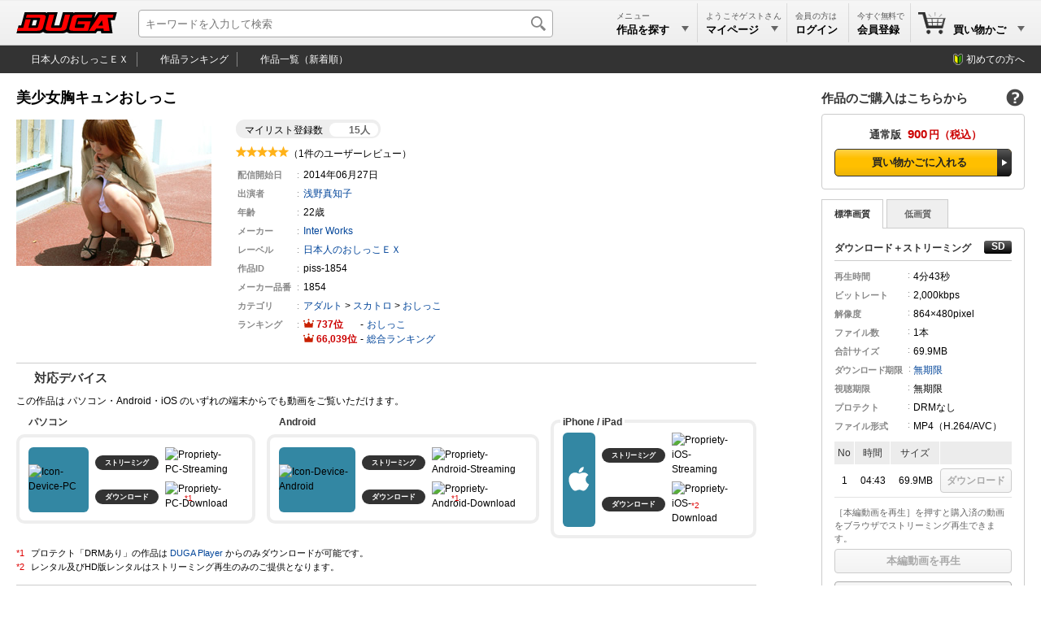

--- FILE ---
content_type: text/html; charset=utf-8
request_url: https://duga.jp/ppv/piss-1854/
body_size: 13220
content:
<!DOCTYPE html>
<html lang="ja" xmlns="http://www.w3.org/1999/xhtml">
<head prefix="og: http://ogp.me/ns#">
<meta http-equiv="content-type" content="text/html; charset=utf-8" />
<meta http-equiv="content-script-type" content="text/javascript" />
<meta http-equiv="content-style-type" content="text/css" />
<title>美少女胸キュンおしっこ | アダルト動画 DUGA</title>
<meta name="description" content="美少女胸キュンおしっこ： DUGAは日本人のおしっこＥＸの382作品を公式に取り扱うアダルト動画サイト。おかげさまで開設18周年。会員数150万人を突破！全作品のサンプル動画を無料配信中。（PPV: 900円）" />
<meta name="keywords" content="美少女胸キュンおしっこ,日本人のおしっこＥＸ,アダルト動画" />
<meta name="rating" content="adult" />
<meta name="twitter:card" content="summary" />
<meta property="og:site_name" content="DUGA" />
<meta property="og:title" content="美少女胸キュンおしっこ" />
<meta property="og:url" content="https://duga.jp/ppv/piss-1854/" />
<meta property="og:image" content="https://pic.duga.jp/unsecure/piss/1854/noauth/240x180.jpg" />
<meta property="og:description" content="キュートな天然系美少女、野外でおしっこ撮影に初挑戦！それじゃ横断歩道でおしっこしてもらおうか、というスタッフに「通報されちゃう～」なんて恥ずかしがる姿に胸キュン！それでも言われるがまま素直にパンティを脱ぎ下ろす彼女。誰が来るともわからない中で柔らかそうなおまんこからおしっこを大放出！乾いた路上にツツーっと流れた尿跡がくっきり残ってしまいました。" />
<meta property="og:type" content="video" />
<meta property="og:video:url" content="https://affsample.duga.jp/unsecure/piss-1854/noauth/movie.mp4" />
<meta property="og:video:type" content="video/mp4">
<meta property="og:video:width" content="864" />
<meta property="og:video:height" content="480" />
<meta property="video:tag" content="美少女胸キュンおしっこ" />
<meta property="video:tag" content="Inter Works" />
<meta property="video:tag" content="日本人のおしっこＥＸ" />
<meta property="video:tag" content="おしっこ" />
<link rel="canonical" href="https://duga.jp/ppv/piss-1854/">
<link href="/news.xml" rel="alternate" type="application/rss+xml" title="RSS" />
<meta name="viewport" content="width=device-width">
<link href="/style.css?20260119" rel="stylesheet" type="text/css" />
<script type="text/javascript" src="/js/common_all.js?20260119" charset="UTF-8"></script>
<script type="text/javascript" src="/js/common_pc.js?20260119" charset="UTF-8"></script>
<noscript>
<link href="/style/noscript.css?20260119" rel="stylesheet" type="text/css" />
</noscript>
<!-- Clarity tracking code for http://duga.jp/ -->
<script>
    (function(c,l,a,r,i,t,y){
        c[a]=c[a]||function(){(c[a].q=c[a].q||[]).push(arguments)};
        t=l.createElement(r);t.async=1;t.src="https://www.clarity.ms/tag/"+i+"?ref=bwt";
        y=l.getElementsByTagName(r)[0];y.parentNode.insertBefore(t,y);
    })(window, document, "clarity", "script", "irrvc42pun");
</script>
<script async src="https://s.yimg.jp/images/listing/tool/cv/ytag.js"></script>
<script>
window.yjDataLayer = window.yjDataLayer || [];
function ytag() { yjDataLayer.push(arguments); }
ytag({"type":"ycl_cookie","config":{"ycl_use_non_cookie_storage":true}});
</script>
<script type="text/javascript" src="/js/contents.js?20260119" charset="UTF-8" defer></script>
<script type="text/javascript" src="/js/digestviewer_pc-2.1.js?20260119" charset="UTF-8" defer></script>
<script type="application/ld+json">
{
  "@context": "http://schema.org",
  "@type": "VideoObject",
  "name": "美少女胸キュンおしっこ",
  "description": "キュートな天然系美少女、野外でおしっこ撮影に初挑戦！それじゃ横断歩道でおしっこしてもらおうか、というスタッフに「通報されちゃう～」なんて恥ずかしがる姿に胸キュン！それでも言われるがまま素直にパンティを脱ぎ下ろす彼女。誰が来るともわからない中で柔らかそうなおまんこからおしっこを大放出！乾いた路上にツツーっと流れた尿跡がくっきり残ってしまいました。",
  "thumbnailUrl": "https://affsample.duga.jp/unsecure/piss-1854/noauth/flvcap.jpg",
  "uploadDate": "2014-06-27",
  "publisher": {
    "@type": "Organization",
    "name": "DUGA",
    "logo": {
      "@type": "ImageObject",
      "url": "https://img.duga.jp/img/logo.png",
      "width": 380,
      "height": 80
    }
  },
  "contentUrl": "https://affsample.duga.jp/unsecure/piss-1854/noauth/movie.mp4"
}
</script>
<!-- Google Analytics -->
<script async src="https://www.googletagmanager.com/gtag/js?id=G-HNKWZC14Y0"></script>
<script>
window.dataLayer = window.dataLayer || [];
function gtag(){dataLayer.push(arguments);}
gtag('js', new Date());
gtag('config', 'G-HNKWZC14Y0', {
  page_title: '美少女胸キュンおしっこ',
  page_location: 'https://duga.jp/ppv/piss-1854/'
});
var strGaItemListID = "";
var strGaItemListName = "";
var objCookie = new Cookie();
if (objCookie.GetCookie('ga_item_list_id')) { strGaItemListID = objCookie.GetCookie('ga_item_list_id'); }
if (objCookie.GetCookie('ga_item_list_name')) { strGaItemListName = objCookie.GetCookie('ga_item_list_name'); }
gtag("event", "view_item", {
  currency: "JPY",
  value: 900,
  items: [
    {
      //affiliation: "",
      item_id: "piss-1854",
      item_name: "美少女胸キュンおしっこ",
      item_brand: "日本人のおしっこＥＸ",
      item_category: "おしっこ",
      //item_category2: "",
      //item_category3: "",
      item_list_id: strGaItemListID,
      item_list_name: strGaItemListName,
    }
  ]
});
</script>
<!-- End Google Analytics -->
</head>
<body>


<div id="baseblock" class="ppv">

<div id="header-menu">
	<div class="searchboxwrap">
		<div class="searchboxarea">
			<form method="get" action="/search/" name="searchForm">
				<input id="searchtextbox" type="text" name="q" maxlength="50" size="28" value="" expectword="on" autocomplete="off" placeholder="キーワードを入力して検索" aria-label="キーワードを入力して検索" />
				<div id="searchexecbutton"><input type="submit" value="検索" /></div>
				<input type="hidden" name="search" value="1" />
			</form>
		</div>
	</div>
	<div class="header-logo">
	<a href="/main/" title="DUGAトップページ">
		<svg viewBox="0 0 380 80" version="1.1" xmlns="http://www.w3.org/2000/svg" xmlns:xlink="http://www.w3.org/1999/xlink" xml:space="preserve" x="0px" y="0px">
			<defs>
				<linearGradient id="logo-gradient" x1="50%" y1="0%" x2="50%" y2="100%">
					<stop stop-color="#ff0000" offset="0%"></stop>
					<stop stop-color="#ff0000" offset="50%"></stop>
					<stop stop-color="#ff0000" offset="100%"></stop>
				</linearGradient>
			</defs>
			<g>
				<path id="logo-bevel" d="M 77.875 30.0795 L 72.5682 49.9188 L 57.9778 49.9188 L 63.2845 30.0795 L 77.875 30.0795 ZM 104.2401 0.0005 L 31.1256 0.0005 L 17.7729 49.9188 L 8.0459 49.9188 L 0 79.9977 L 83.8142 79.9977 C 89.8125 79.9977 96.7296 78.0778 100.7131 74.3979 C 104.6598 79.0378 111.2118 79.9977 119.3176 79.9977 L 173.3024 79.9977 C 178.9359 79.9977 186.939 77.9578 190.6449 74.5579 C 192.8348 78.0378 198.8549 80.0777 205.2394 79.9977 L 300.0774 79.9977 L 306.2793 71.358 L 319.4106 71.358 L 320.8282 79.9977 L 363.627 79.9977 L 356.391 30.0795 L 371.9541 30.0795 L 380 0.0005 L 309.4794 0.0005 L 295.1187 20.9598 L 294.7089 21.2798 L 300.4009 0.0005 L 226.8 0.0005 C 221.896 0.0005 218.5321 0.0005 214.9202 3.2004 C 215.316 1.7205 215.7761 0.0005 215.7761 0.0005 L 175.5713 0.0005 L 162.2185 49.9188 L 142.6024 49.9188 L 155.9552 0.0005 L 115.7504 0.0005 C 115.7504 0.0005 115.1993 2.0605 114.8944 3.2004 C 112.0537 -0.1194 108.5767 0.0005 104.2401 0.0005 Z" fill="#000000"/>
				<path id="logo-body" d="M 5.478 59.5185 L 2.5679 70.3981 L 79.2489 70.3981 C 92.583 70.3981 98.0645 66.1182 100.6001 56.6385 L 110.0155 21.4398 C 113.0006 10.2802 103.9014 9.6002 97.1329 9.6002 L 38.9332 9.6002 L 36.023 20.4798 L 84.658 20.4798 C 87.1301 20.4798 90.5723 21.3998 89.5773 25.1197 L 81.8309 54.0786 C 80.2795 59.8784 75.1476 59.5185 72.9185 59.5185 L 45.0344 59.5185 L 53.7223 27.0396 L 34.2683 27.0396 L 25.5805 59.5185 L 5.478 59.5185 ZM 327.0391 50.7188 L 309.5304 50.7188 L 323.72 30.3995 L 327.0391 50.7188 ZM 367.0568 9.6002 L 315.0173 9.6002 L 274.1128 70.3981 L 295.6742 70.3981 L 301.9188 61.5984 L 328.8302 61.5984 L 330.5293 70.3981 L 352.2528 70.3981 L 345.0168 20.4798 L 364.1465 20.4798 L 367.0568 9.6002 ZM 284.5474 20.4798 L 287.4576 9.6002 L 232.0138 9.6002 C 213.3298 9.6002 211.7426 15.08 208.8857 25.7596 L 200.3263 57.7585 C 198.0153 66.3982 200.593 70.3981 214.2919 70.3981 L 271.1947 70.3981 L 280.7813 34.5593 L 233.4432 34.5593 L 230.5331 45.4389 L 258.4171 45.4389 L 254.6509 59.5185 L 227.5775 59.5185 C 220.8496 59.5185 219.7803 57.7585 220.7646 54.0786 L 227.5266 28.7995 C 229.0245 23.1997 230.3195 20.4798 235.7504 20.4798 L 284.5474 20.4798 ZM 143.012 9.6002 L 123.558 9.6002 L 110.0768 59.9984 C 107.3164 70.3181 121.5613 70.3981 124.4794 70.3981 L 166.9539 70.3981 C 170.9257 70.3981 186.2275 71.678 189.6085 59.0385 L 202.8329 9.6002 L 183.3789 9.6002 L 171.2673 54.8786 C 170.283 58.5585 166.0138 59.5185 164.5142 59.5185 L 136.3059 59.5185 C 134.9685 59.5185 129.7448 59.1985 130.9003 54.8786 L 143.012 9.6002 Z" fill="url(#logo-gradient)"/>
			</g>
			<foreignObject display="none"><img src="https://img.duga.jp/img/head/logo/duga.png" alt="DUGA -デュガ-" /></foreignObject>
		</svg>
	</a>
</div>

	<div class="submenuboxrightbox">
		<ul class="submenulist">
		<li class="listitem" style="width: 110px;">
			<div id="searchpulldownlink" class="pulldownlink">
			<a href="/search/">
				<div class="subtitle">メニュー</div>
				<div class="maintitle">作品を探す<span class="pulldown">▼</span></div>
			</a>
			</div>
		</li>
				<li class="listitem" style="width: 110px;">
			<div id="mypagepulldownlink" class="pulldownlink">
			<a href="/mypage/" rel="nofollow">
				<div class="subtitle">ようこそゲストさん</div>
				<div class="maintitle">マイページ<span class="pulldown">▼</span></div>
			</a>
			</div>
		</li>
		<li class="listitem" style="width: 76px;">
			<div id="loginpulldownlink" class="pulldownlink" ontouchstart="">
			<a class="loginbutton" href="/user/login/?uri=%2Fppv%2Fpiss-1854%2F" rel="nofollow">ログイン</a>			<a href="/mypage/" rel="nofollow" style="display: none;">
				<div class="subtitle">会員の方は</div>
				<div class="maintitle">ログイン</div>
			</a>
			</div>
		</li>
		<li class="listitem join" style="width: 76px;">
			<div id="joinpulldownlink" class="pulldownlink">
			<a href="/join/">
				<div class="subtitle">今すぐ無料で</div>
				<div class="maintitle ja-only">会員登録</div>
				<div class="maintitle en-only">Join</div>
			</a>
			</div>
		</li>
								<li class="listitem cart lastitem" data-count="0" style="width: 140px;">
			<div id="cartpulldownlink" class="pulldownlink">
			<a href="/cart/" rel="nofollow">
				<div class="cartitemcount"><span>0</span></div>
				<div class="subtitle">&nbsp;</div>
				<div class="maintitle">買い物かご<span class="pulldown">▼</span></div>
			</a>
			</div>
		</li>
				</ul>
		<!-- プルダウン用 -->
		<div id="searchpulldownlink-box" class="header-pulldownmenu">
		<div class="submenuheader">作品を探す</div>
<ul class="menulist">
	<li class="list-calendar-https"><a href="/main/new/">本日の新着作品</a></li>
	<li class="list-flying-https"><a href="/search/=/pstatus=presale/">先行配信</a></li>
	<li class="list-hotlist-https"><a href="/main/hotlist.html">ただいまの注目作品</a></li>
	<li class="list-search-https"><a href="/main/keyword.html">キーワード一覧</a></li>
	<li class="list-actress-https"><a href="/main/av/">AV女優一覧</a></li>
	<li class="list-tv-https"><a href="/main/label/category/">レーベル一覧</a></li>
	<li class="list-clock-https"><a href="/search/=/target=limitwmdrm/">レンタル動画</a></li>
	<li class="list-sale-https"><a href="/search/=/campaignid=sale/">期間限定セール</a></li>
	<li class="list-month-https" style="display: none;"><a href="/month/">月額番組</a></li>
	</ul>
<div class="submenuheader">ランキング</div>
<ul class="menulist">
	<li class="list-rank-top100-https"><a href="/ranking/">ランキングTOP100</a></li>
	<li class="list-rank-yearly-https"><a href="/main/rank/yearly/">年間ランキング</a></li>
	<li class="list-rank-actress-https"><a href="/main/rank_av.html">AV女優ランキング</a></li>
	<li class="list-rank-category-https"><a href="/main/rank_category.html">カテゴリランキング</a></li>
	<li class="list-rank-review-https"><a href="/main/review/">レビューランキング</a></li>
	<li class="list-rank-series-https"><a href="/main/series/">シリーズランキング</a></li>
</ul>
		</div>
		<div id="mypagepulldownlink-box" class="header-pulldownmenu">
		<div class="submenuheader">アカウント</div>
<ul class="menulist">
	<li class="list-mypage mypage"><a href="/mypage/">マイページ</a></li>
	<li class="list-mypage history"><a href="/mypage/account/?mode=ppv">PPV購入履歴</a></li>
	<li class="list-mypage favorite"><a href="/mypage/mylist/">マイリスト</a></li>
	<li class="list-mypage setting"><a href="/mypage/mailchgform/">メールアドレスの変更</a></li>
</ul>
<div class="submenuheader">ヘルプ</div>
<ul class="menulist">
	<li class="list-mypage faq"><a href="/help/faq/">よくあるご質問</a></li>
	<li class="list-mypage check"><a href="/help/recommend.html">ご利用環境</a></li>
	<li class="list-mypage reminder"><a href="/reminder/">パスワードの再設定</a></li>
	<li class="list-mypage contact"><a href="/contact/">サポートセンター</a></li>
</ul>
<div class="buttonlink"><a class="loginbutton" href="/user/login/?uri=%2Fppv%2Fpiss-1854%2F" rel="nofollow">ログイン</a></div>
		</div>
		<div id="keiyakupulldownlink-box" class="header-pulldownmenu" style="width: 195px;" load="ajax">
			<div class="loadingimage" style="height: 100px;"><div class="round"></div></div>
		</div>
		<div id="cartpulldownlink-box" class="header-pulldownmenu" style="width: 195px;" load="ajax">
			<div class="loadingimage" style="height: 100px;"><div class="round"></div></div>
		</div>
		<div id="mylistpulldownlink-box" class="header-pulldownmenu" style="width: 195px;" load="ajax">
			<div class="loadingimage" style="height: 100px;"><div class="round"></div></div>
		</div>
		<!-- ブルダウン用 -->
	</div>
</div>

<div id="undermenu">
<div class="inner">
	<ul class="submenulist">
	<li class="listitem"><a class="icon toppage" href="/ppv/piss/">日本人のおしっこＥＸ</a></li>
	<li class="listitem"><a class="icon ranking" href="/ranking/=/labelid=piss/"><!--日本人のおしっこＥＸの-->作品ランキング</a></li>
	<li class="listitem lastitem"><a class="icon itemall" href="/search/=/labelid=piss/sort=new/"><!--日本人のおしっこＥＸの-->作品一覧（新着順）</a></li>
	</ul>
	<div class="rightmenu">
	<a href="/info/guide/" class="guide-http">初めての方へ</a>
	</div>
</div>
</div>
<div id="main-base">
<div id="main-nomenubox">


	<div id="productinfo">
	<div itemscope itemtype="http://schema.org/Product">
		<!-- 左部分 -->

		<div class="topareawrap">
		<div class="topareabox">

			
			<div class="headerbox">
				<div class="title-base type-ppv flag-1"></div>
				<h1 class="title" itemprop="name" id="contentsname">美少女胸キュンおしっこ</h1>
			</div>

			<div class="summarywrap">
				<div class="summarybox">
				<div class="summaryinner">
					<div class="mylistcount"><div class="count-box"><div class="title">マイリスト登録数</div><div class="count">15人</div></div></div>
					<div class="ratingstar-total"><img src="https://img.duga.jp/img/contents/score/5.0.gif" alt="5.0" /></div>
					<div class="reviewcount-total">（1件のユーザーレビュー）</div>
					<table class="infomation" cellpadding="0" cellspacing="0" border="0">
					<tr><th>配信開始日</th><td>2014年06月27日</td></tr>
										<tr class="closedate" data-year="----"><th>配信終了日</th><td><a class="expiration" href="/info/indefinite.html">----年--月--日</a></td></tr>
															<tr><th>出演者</th><td><ul class="performer"><li><strong><a href="/keyword/%E6%B5%85%E9%87%8E%E7%9C%9F%E7%9F%A5%E5%AD%90">浅野真知子</a></strong></li></ul></td></tr>
															<tr><th>年齢</th><td>22歳</td></tr>
																									<tr><th>メーカー</th><td><a href="/keyword/Inter+Works/">Inter Works</a></td></tr>
															<tr><th>レーベル</th><td itemprop="brand" itemscope itemtype="http://schema.org/Brand"><a href="/search/=/labelid=piss/"><span itemprop="name">日本人のおしっこＥＸ</span></a><meta itemprop="logo" content="https://img.duga.jp/img/logo/piss.gif"></td></tr>
										<tr><th>作品ID</th><td><span itemprop="sku">piss-1854</span></td></tr>
										<tr><th><span class="ja-only">メーカー</span>品番</th><td><span itemprop="mpn">1854</span></td></tr>
															<!-- <tr><th>ダウンロード期限</th><td>右欄のファイル情報に記載</td></tr> -->
															<tr><th>カテゴリ</th><td><ul class="categorylist"><li><a href="/search/">アダルト</a> &gt; <a href="/search/=/category=04/">スカトロ</a> > <a href="/search/=/category=0401/">おしっこ</a></li></ul></td></tr>
					<tr><th>ランキング</th>
						<td>
														<div class="ranking"><span class="no">737</span><span class="delimiter"></span><a href="/ranking/=/category=0401/">おしっこ</a></div>
														<div class="ranking"><span class="no">66,039</span><span class="delimiter"></span><a href="/ranking/">総合ランキング</a></div>
						</td>
					</tr>
										</table>
									</div>
				</div>
				<div class="imagebox">
															<div><img id="productjpg" itemprop="image" src="https://pic.duga.jp/unsecure/piss/1854/noauth/240x180.jpg" width="240" height="180" alt="美少女胸キュンおしっこ" /></div>
									</div>
			</div>

			
			
			<div class="detailbox">
				<h2 class="title-device">対応デバイス</h2>

								<div style="margin-bottom: 8px;" class="mp4-exist">この作品は パソコン・Android・iOS のいずれの端末からでも動画をご覧いただけます。</div>
				
				
				<table class="device" border="0" cellpadding="0" cellspacing="0">
				<tbody>
				<tr>
				<td class="pc">
					<span class="title">パソコン</span>
					<table border="0" cellpadding="0" cellspacing="0">
					<tbody>
					<tr>
					<td class="icon" rowspan="2"><img src="https://img.duga.jp/img/contents/device/pc.svg" alt="Icon-Device-PC" loading="lazy" /></td>
					<td class="type ok"><div><span>ストリーミング</span></div></td>
					<td class="support"><img src="https://img.duga.jp/img/contents/device/ok.svg" alt="Propriety-PC-Streaming" loading="lazy" /></td>
					</tr>
					<tr>
					<td class="type ok"><div>ダウンロード</div></td>
					<td class="support"><img src="https://img.duga.jp/img/contents/device/ok.svg" alt="Propriety-PC-Download" loading="lazy" /></td>
					</tr>
					</tbody>
					</table>

				</td>
				<td class="android">
					<span class="title">Android</span>
					<table border="0" cellpadding="0" cellspacing="0">
					<tbody>
					<tr>
					<td class="icon" rowspan="2"><img src="https://img.duga.jp/img/contents/device/android.svg" alt="Icon-Device-Android" loading="lazy" /></td>
					<td class="type ok"><div><span>ストリーミング</span></div></td>
					<td class="support"><img src="https://img.duga.jp/img/contents/device/ok.svg" alt="Propriety-Android-Streaming" loading="lazy" /></td>
					</tr>
					<tr>
					<td class="type ok"><div>ダウンロード</div></td>
					<td class="support"><img src="https://img.duga.jp/img/contents/device/ok.svg" alt="Propriety-Android-Download" loading="lazy" /></td>
					</tr>
					</tbody>
					</table>
				</td>
				<td class="ios">
					<span class="title">iPhone / iPad</span>
					<table border="0" cellpadding="0" cellspacing="0">
					<tbody>
					<tr>
					<td class="icon" rowspan="2"><img src="https://img.duga.jp/img/contents/device/ios.svg" alt="Icon-Device-iOS" loading="lazy" /></td>
					<td class="type ok"><div><span>ストリーミング</span></div></td>
					<td class="support"><img src="https://img.duga.jp/img/contents/device/ok.svg" alt="Propriety-iOS-Streaming" loading="lazy" /></td>
					<td>
					</td>
					</tr>
					<tr>
					<td class="type ok"><div>ダウンロード</div></td>
					<td class="support"><img src="https://img.duga.jp/img/contents/device/ok.svg" alt="Propriety-iOS-Download" loading="lazy" /></td>
					</tr>
					</tbody>
					</table>
				</td>
				</tr>
				</tbody>
				</table>

				<div class="device-note no-1">プロテクト「DRMあり」の作品は <a href="/player/">DUGA Player</a> からのみダウンロードが可能です。</div>
				<div class="device-note no-2 ios-ok and-ok"></div>
			</div>

			
			<div class="detailbox">
				<h2 class="title-desc">作品紹介</h2>
				<p class="introduction" itemprop="description">キュートな天然系美少女、野外でおしっこ撮影に初挑戦！それじゃ横断歩道でおしっこしてもらおうか、というスタッフに「通報されちゃう～」なんて恥ずかしがる姿に胸キュン！それでも言われるがまま素直にパンティを脱ぎ下ろす彼女。誰が来るともわからない中で柔らかそうなおまんこからおしっこを大放出！乾いた路上にツツーっと流れた尿跡がくっきり残ってしまいました。</p>
			</div>

			
			<!-- 作品ダイジェスト -->
						<div class="detailbox">
				<h2 class="title-digest">作品ダイジェスト</h2>
				<ul id="digestthumbbox" class="digestimage"><li><img src="https://pic.duga.jp/unsecure/piss/1854/noauth/scap/0001.jpg" alt="Capture-Image" loading="lazy" /></li><li><img src="https://pic.duga.jp/unsecure/piss/1854/noauth/scap/0002.jpg" alt="Capture-Image" loading="lazy" /></li><li><img src="https://pic.duga.jp/unsecure/piss/1854/noauth/scap/0003.jpg" alt="Capture-Image" loading="lazy" /></li><li><img src="https://pic.duga.jp/unsecure/piss/1854/noauth/scap/0004.jpg" alt="Capture-Image" loading="lazy" /></li><li><img src="https://pic.duga.jp/unsecure/piss/1854/noauth/scap/0005.jpg" alt="Capture-Image" loading="lazy" /></li><li><img src="https://pic.duga.jp/unsecure/piss/1854/noauth/scap/0006.jpg" alt="Capture-Image" loading="lazy" /></li><li><img src="https://pic.duga.jp/unsecure/piss/1854/noauth/scap/0007.jpg" alt="Capture-Image" loading="lazy" /></li><li><img src="https://pic.duga.jp/unsecure/piss/1854/noauth/scap/0008.jpg" alt="Capture-Image" loading="lazy" /></li><li><img src="https://pic.duga.jp/unsecure/piss/1854/noauth/scap/0009.jpg" alt="Capture-Image" loading="lazy" /></li><li><img src="https://pic.duga.jp/unsecure/piss/1854/noauth/scap/0010.jpg" alt="Capture-Image" loading="lazy" /></li></ul>
								<div class="note">画像はイメージです。実際の収録内容とは異なる場合があります。</div>
			</div>
						<!-- 作品ダイジェスト -->

		</div>
		</div>

		<div class="cartareawrap">
		<div class="cartareabox" id="cartareabox">

			<!-- 買い物かご -->
			
								<h2 class="title">作品のご購入はこちらから<a class="help-link" href="/help/faq/14/"></a></h2>
								
												<input type="radio" id="ppvradio" name="selradio" class="cartradioitem hide" checked />
				
				

				

				

				

								<div id="ppvblock" class="cartouterbox cartcontentblock">

										<div id="ppvcart" title="通常版" money="900円" days="無期限" drmtype="" buyflag="">
					<div class="cartinnerbox">
												<div class="onsale bluebgbox" itemprop="offers" itemscope itemtype="http://schema.org/Offer">
							<div class="carthead"><span class="type">通常版</span><span class="money">900</span><span class="yen">円</span></div>
							<div class="cartbody"><span class="liquid-next-button"><span><a href="/cart/?action=item_add&amp;i=piss-1854&amp;type=1&amp;url=https%3A%2F%2Fduga.jp%2Fppv%2Fpiss-1854%2F&amp;linktype=contents&amp;linkref=&amp;item_list_id=&amp;item_list_name=&amp;abtestid=default" rel="nofollow" onClick="javascript: return BuyConditionCheck('','0','');" class="fixed-width-cart">買い物かごに入れる</a></span></span></div>
							<meta itemprop="name" content="SD" />
							<meta itemprop="price" content="900" />
							<meta itemprop="priceCurrency" content="JPY" />
							<meta itemprop="availability" content="InStock" />
							<link itemprop="url" href="https://duga.jp/ppv/piss-1854/" />
						</div>
																																															</div>
					</div>
					
					<div id="ppvbody">

					
					<input id="ppvtabitemsd" type="radio" name="ppvtabitem" onclick="changeQualityTab(this, 'sd')" checked />					<input id="ppvtabitemld" type="radio" name="ppvtabitem" onclick="changeQualityTab(this, 'ld')"  />										<div id="ppvtabcontainer" class="tabcontainer">
						<label class="ppvtabitemclass" for="ppvtabitemsd">標準画質</label>						<label class="ppvtabitemclass" for="ppvtabitemld">低画質</label>					</div>
															
					<div class="downloadbox">
						<div class="file-rapper sd movieblock" id="ppv-wmvsdfile">
						
												</div>

						<div class="file-rapper sd movieblock" id="ppv-wmdrmsdfile">
						
												</div>

						<div class="file-rapper sd movieblock" id="ppv-mp4sdfile">
												<h3 class="filetype">ダウンロード＋ストリーミング<div class="definition" title="Standard Definition"></div></h3>
						<table cellpadding="0" cellspacing="0" class="mediainfo">
						<tr><th>再生時間</th><td>4分<span class="ja-only">43秒</span></td></tr>
						<tr><th>ビットレート</th><td>2,000kbps</td></tr>
						<tr><th>解像度</th><td>864&times;480pixel</td></tr>
						<tr><th>ファイル数</th><td>1本</td></tr>
						<tr><th>合計サイズ</th><td>69.9MB</td></tr>
																								<tr><th class="longest">ダウンロード期限</th><td><a href="/info/indefinite.html">無期限</a></td></tr>
																		<tr><th>視聴期限</th><td>無期限</td></tr>
						<tr><th>プロテクト</th><td>DRMなし</td></tr>
						<tr><th>ファイル形式</th><td>MP4（H.264<span class="ja-only">/AVC</span>）</td></tr>
						</table>
						<!--<div class="notes">本編動画をダウンロード（保存）します。</div>-->
						<table class="fileinfo" cellpadding="0" cellspacing="0" border="0">
						<tr>
							<th class="first">No</th>
							<th>時間</th>
							<th>サイズ</th>
							<th class="last">&nbsp;</th>
						</tr>
																								<tr>
							<td>1</td>
							<td>04:43</td>
							<td>69.9MB</td>
							<td class="last"><a class="buttonbig_noactive buttonbig_small" href="/user/login.php?uri=/ppv/piss-1854/" rel="nofollow">ダウンロード</a></td>
						</tr>
																														</table>
												<div class="notes">［本編動画を再生］を押すと購入済の動画をブラウザでストリーミング再生できます。</div>
																		<div class="buttonbox"><a class="buttonbig_noactive" href="/user/login.php?uri=/ppv/piss-1854/" rel="nofollow">本編動画を再生</a></div>
																														
																		<div class="buttonbox"><a class="buttonbig_active" href="/prog/download/?id=piss-1854&amp;viewtype=1&amp;fname=sample/sample_2000_sd.mp4" rel="nofollow" name="dugasamplelink" pid="piss-1854" filetype="mp4sdsample" fileno="" viewtype="1">サンプルを再生</a></div>
						<div class="buttonbox"><a class="mylistlink buttonbig_active" href="/mypage/mylist/?do=new&amp;productid=piss-1854&amp;viewtype=1" rel="nofollow" productid="piss-1854" viewtype="1" myliststatus="0">マイリストへ追加</a></div>
						<div class="recommend arrowgray-http"><a href="/help/recommend.html">ご購入前に動作環境をご確認ください</a></div>
																								</div>

						<div class="file-rapper sd movieblock" id="ppv-phlssdfile">
						
												</div>

						<div class="file-rapper sd movieblock" id="ppv-wmvldfile">
						
												</div>

						<div class="file-rapper sd movieblock" id="ppv-wmdrmldfile">
						
												</div>

						<div class="file-rapper sd movieblock" id="ppv-mp4ldfile">
												<h3 class="filetype">ダウンロード＋ストリーミング<div class="definition" title="Low Definition"></div></h3>
						<table cellpadding="0" cellspacing="0" class="mediainfo">
						<tr><th>再生時間</th><td>4分<span class="ja-only">43秒</span></td></tr>
						<tr><th>ビットレート</th><td>1,000kbps</td></tr>
						<tr><th>解像度</th><td>640&times;356pixel</td></tr>
						<tr><th>ファイル数</th><td>1本</td></tr>
						<tr><th>合計サイズ</th><td>36.1MB</td></tr>
																								<tr><th class="longest">ダウンロード期限</th><td><a href="/info/indefinite.html">無期限</a></td></tr>
																		<tr><th>視聴期限</th><td>無期限</td></tr>
						<tr><th>プロテクト</th><td>DRMなし</td></tr>
						<tr><th>ファイル形式</th><td>MP4（H.264<span class="ja-only">/AVC</span>）</td></tr>
						</table>
						<!--<div class="notes">本編動画をダウンロード（保存）します。</div>-->
						<table class="fileinfo" cellpadding="0" cellspacing="0" border="0">
						<tr>
							<th class="first">No</th>
							<th>時間</th>
							<th>サイズ</th>
							<th class="last">&nbsp;</th>
						</tr>
																								<tr>
							<td>1</td>
							<td>04:43</td>
							<td>36.1MB</td>
							<td class="last"><a class="buttonbig_noactive buttonbig_small" href="/user/login.php?uri=/ppv/piss-1854/" rel="nofollow">ダウンロード</a></td>
						</tr>
																														</table>
												<div class="notes">［本編動画を再生］を押すと購入済の動画をブラウザでストリーミング再生できます。</div>
																		<div class="buttonbox"><a class="buttonbig_noactive" href="/user/login.php?uri=/ppv/piss-1854/" rel="nofollow">本編動画を再生</a></div>
																														
																		<div class="buttonbox"><a class="buttonbig_active" href="/prog/download/?id=piss-1854&amp;viewtype=1&amp;fname=sample/sample_1000_ld.mp4" rel="nofollow" name="dugasamplelink" pid="piss-1854" filetype="mp4sample" fileno="" viewtype="1">サンプルを再生</a></div>
						<div class="buttonbox"><a class="mylistlink buttonbig_active" href="/mypage/mylist/?do=new&amp;productid=piss-1854&amp;viewtype=1" rel="nofollow" productid="piss-1854" viewtype="1" myliststatus="0">マイリストへ追加</a></div>
						<div class="recommend arrowgray-http"><a href="/help/recommend.html">ご購入前に動作環境をご確認ください</a></div>
																								</div>

						<div class="file-rapper sd movieblock" id="ppv-phlsldfile">
						
												</div>

						<div class="file-rapper sd movieblock" id="ppv-jpgfile">
												<h3 class="filetype">JPEG（デジタルスチル写真）</h3>
						<table cellpadding="0" cellspacing="0" class="mediainfo">
						<tr><th>解像度</th><td>1200&times;1600pixel</td></tr>
						<tr><th>ファイル数</th><td>43枚</td></tr>
						<tr><th>合計サイズ</th><td>51.3MB</td></tr>
						<tr><th class="longest">ダウンロード期限</th><td><a href="/info/indefinite.html">無期限</a></td></tr>
						</table>
																		<div class="buttonbox"><a class="buttonbig_noactive" href="/user/login.php?uri=/ppv/piss-1854/" rel="nofollow">画像ギャラリー</a></div>
																																				</div>

						<div class="file-rapper sd movieblock" id="ppv-pdffile">
						
												</div>

					</div>
					</div>

				</div>
				

				
												
<div class="sample-rapper">
	<a class="sample-preview" href="/prog/download/?id=piss-1854&fname=sample/sample_2000_sd.mp4&url=%2Fppv%2Fpiss-1854%2F" rel="nofollow" name="dugaplayerlink" pid="piss-1854" filetype="mp4sdsample" viewtype="1">
		<video class="play-video" src="https://flv.duga.jp/unsecure/piss/1854/noauth/temp.mp4" preload="auto" muted="" loop=""></video>
		<img src="https://pic.duga.jp/unsecure/piss/1854/noauth/flvcap.jpg" alt="" />
		<div class="curtain"></div>
		<div class="play-icon"></div>
		<div class="explanation"></div>
	</a>
</div>
<script type="text/javascript">
// 要素の取得
var r = document.querySelector('.sample-preview');
var v = document.querySelector('.play-video');
// マウスオーバー時の処理
r.addEventListener('mouseover', function() {
    // class名を追加
    r.classList.add('active');
    // 再生速度制御
    v.defaultPlaybackRate = 2;
    v.load();
    // 再生開始
    v.play();
}, false);
// マウスアウト時の処理
r.addEventListener('mouseout', function() {
    // 再生停止
    v.pause();
    // 状態のリセット
    r.classList.remove('active');
}, false);
</script>



						<!-- 買い物かご -->
		</div>
		</div>

				<!--<div>この商品は無期限DL対象レーベルです</div>-->
		
		<!-- おすすめ商品 -->
				<div class="detailbox" id="relationsarea">
			<h2 class="title-recommend">この作品を買った人はこんな作品も買っています</h2>
			<div class="ajaxloadhtml" url="/module/contentslist/contentsrelation.html" productid=piss-1854 type=ppv>
				<div class="liquidcontentslist" blockclass="contentslist" scroll="button">
		<div class="contentslist empty">
	<div class="image"></div>
	<div class="title"></div>
	<div class="ratingstar"><img src="https://img.duga.jp/img/contents/score/0.0.gif" alt="0.0点" /></div>
	<div class="mylist"></div>
	<div class="money"></div>
	</div>
		<div class="contentslist empty">
	<div class="image"></div>
	<div class="title"></div>
	<div class="ratingstar"><img src="https://img.duga.jp/img/contents/score/0.0.gif" alt="0.0点" /></div>
	<div class="mylist"></div>
	<div class="money"></div>
	</div>
		<div class="contentslist empty">
	<div class="image"></div>
	<div class="title"></div>
	<div class="ratingstar"><img src="https://img.duga.jp/img/contents/score/0.0.gif" alt="0.0点" /></div>
	<div class="mylist"></div>
	<div class="money"></div>
	</div>
		<div class="contentslist empty">
	<div class="image"></div>
	<div class="title"></div>
	<div class="ratingstar"><img src="https://img.duga.jp/img/contents/score/0.0.gif" alt="0.0点" /></div>
	<div class="mylist"></div>
	<div class="money"></div>
	</div>
		<div class="contentslist empty">
	<div class="image"></div>
	<div class="title"></div>
	<div class="ratingstar"><img src="https://img.duga.jp/img/contents/score/0.0.gif" alt="0.0点" /></div>
	<div class="mylist"></div>
	<div class="money"></div>
	</div>
		<div class="contentslist empty">
	<div class="image"></div>
	<div class="title"></div>
	<div class="ratingstar"><img src="https://img.duga.jp/img/contents/score/0.0.gif" alt="0.0点" /></div>
	<div class="mylist"></div>
	<div class="money"></div>
	</div>
		<div class="contentslist empty">
	<div class="image"></div>
	<div class="title"></div>
	<div class="ratingstar"><img src="https://img.duga.jp/img/contents/score/0.0.gif" alt="0.0点" /></div>
	<div class="mylist"></div>
	<div class="money"></div>
	</div>
		<div class="contentslist empty">
	<div class="image"></div>
	<div class="title"></div>
	<div class="ratingstar"><img src="https://img.duga.jp/img/contents/score/0.0.gif" alt="0.0点" /></div>
	<div class="mylist"></div>
	<div class="money"></div>
	</div>
		<div class="contentslist empty">
	<div class="image"></div>
	<div class="title"></div>
	<div class="ratingstar"><img src="https://img.duga.jp/img/contents/score/0.0.gif" alt="0.0点" /></div>
	<div class="mylist"></div>
	<div class="money"></div>
	</div>
		<div class="contentslist empty">
	<div class="image"></div>
	<div class="title"></div>
	<div class="ratingstar"><img src="https://img.duga.jp/img/contents/score/0.0.gif" alt="0.0点" /></div>
	<div class="mylist"></div>
	<div class="money"></div>
	</div>
		<div class="contentslist empty">
	<div class="image"></div>
	<div class="title"></div>
	<div class="ratingstar"><img src="https://img.duga.jp/img/contents/score/0.0.gif" alt="0.0点" /></div>
	<div class="mylist"></div>
	<div class="money"></div>
	</div>
		<div class="contentslist empty">
	<div class="image"></div>
	<div class="title"></div>
	<div class="ratingstar"><img src="https://img.duga.jp/img/contents/score/0.0.gif" alt="0.0点" /></div>
	<div class="mylist"></div>
	<div class="money"></div>
	</div>
		<div class="contentslist empty">
	<div class="image"></div>
	<div class="title"></div>
	<div class="ratingstar"><img src="https://img.duga.jp/img/contents/score/0.0.gif" alt="0.0点" /></div>
	<div class="mylist"></div>
	<div class="money"></div>
	</div>
		<div class="contentslist empty">
	<div class="image"></div>
	<div class="title"></div>
	<div class="ratingstar"><img src="https://img.duga.jp/img/contents/score/0.0.gif" alt="0.0点" /></div>
	<div class="mylist"></div>
	<div class="money"></div>
	</div>
		<div class="contentslist empty">
	<div class="image"></div>
	<div class="title"></div>
	<div class="ratingstar"><img src="https://img.duga.jp/img/contents/score/0.0.gif" alt="0.0点" /></div>
	<div class="mylist"></div>
	<div class="money"></div>
	</div>
		<div class="contentslist empty">
	<div class="image"></div>
	<div class="title"></div>
	<div class="ratingstar"><img src="https://img.duga.jp/img/contents/score/0.0.gif" alt="0.0点" /></div>
	<div class="mylist"></div>
	<div class="money"></div>
	</div>
		<div class="contentslist empty">
	<div class="image"></div>
	<div class="title"></div>
	<div class="ratingstar"><img src="https://img.duga.jp/img/contents/score/0.0.gif" alt="0.0点" /></div>
	<div class="mylist"></div>
	<div class="money"></div>
	</div>
		<div class="contentslist empty">
	<div class="image"></div>
	<div class="title"></div>
	<div class="ratingstar"><img src="https://img.duga.jp/img/contents/score/0.0.gif" alt="0.0点" /></div>
	<div class="mylist"></div>
	<div class="money"></div>
	</div>
		<div class="contentslist empty">
	<div class="image"></div>
	<div class="title"></div>
	<div class="ratingstar"><img src="https://img.duga.jp/img/contents/score/0.0.gif" alt="0.0点" /></div>
	<div class="mylist"></div>
	<div class="money"></div>
	</div>
		<div class="contentslist empty">
	<div class="image"></div>
	<div class="title"></div>
	<div class="ratingstar"><img src="https://img.duga.jp/img/contents/score/0.0.gif" alt="0.0点" /></div>
	<div class="mylist"></div>
	<div class="money"></div>
	</div>
	</div>
			</div>
		</div>
						<!-- おすすめ商品 -->

		<!-- ユーザーレビュー -->
		<div class="detailbox">
			<h2 class="title-review">ユーザーレビュー</h2>
						<div class="reviewcount">
				<div class="count-box"><div class="title">平均評価</div><div class="count"><img src="https://img.duga.jp/img/contents/score/5.0.gif" title="5点 / 5点満点" alt="5" loading="lazy" /></div></div>
				<div class="count-box"><div class="title">レビュー数</div><div class="count"><span>1</span>件</div></div>
	
			</div>
			<div class="review-info">ユーザーレビューは他のお客様により書かれたものです。ご購入の際はご自身の判断でご利用ください。</div>
									<div class="userreview">
								<div class="eachreview" itemprop="review" itemscope itemtype="http://schema.org/Review">
					<div class="ratingstar" itemprop="reviewRating" itemscope itemtype="http://schema.org/Rating"><img src="https://img.duga.jp/img/contents/score/5.0.gif" alt="5.0" loading="lazy" /><meta itemprop="ratingValue" content="5.0" /></div>
					<div class="title" itemprop="name">最高</div>
					<div class="date"><span title="2019年11月09日 00時33分" itemprop="datePublished" content="2019-11-09">2019年11月09日</span></div>
					<div class="reviewer" itemprop="author" itemscope itemtype="http://schema.org/Person">レビュアー： <a href="/user/M20120331003830/"><span itemprop="name">聖水至上主義</span></a></div>
					<p class="comment" itemprop="reviewBody">浅野真知子ちゃんによる放尿テロ。こういうの最高ですね。恥ずかしがりつつも楽しそうでかわいらしいです。こういう彼女がいたら楽しいのになあ。短い作品ではありますが、こういう作品こそおしっこの醍醐味と言っていいでしょう。</p>
					<div class="vote">
						<div class="review">このレビューは参考になりましたか？</div>
						<div class="votereview"><a productid="piss-1854" viewtype="1" reviewid="90948" ref="1" class="votereviewlink voteyes" href="/mypage/vote.php?pid=piss-1854&amp;viewtype=1&amp;rid=90948&amp;ref=1" rel="nofollow">はい</a></div>
						<div class="votecount"><span id="votecount-yes-90948">8</span>票</div>
						<div class="votereview"><a productid="piss-1854" viewtype="1" reviewid="90948" ref="" class="votereviewlink voteno" href="/mypage/vote.php?pid=piss-1854&amp;viewtype=1&amp;rid=90948&amp;ref=0" rel="nofollow">いいえ</a></div>
						<div class="votecount"><span id="votecount-no-90948">8</span>票</div>
											</div>
				</div>
							</div>
						<div class="pluslink"><a href="/prog/showreview/?productid=piss-1854&amp;viewtype=1"><span>すべてのレビューを表示する</span></a></div>
						<div itemprop="aggregateRating" itemscope itemtype="http://schema.org/AggregateRating">
				<meta itemprop="reviewCount" content="1" />
				<meta itemprop="ratingValue" content="5.0" />
				<meta itemprop="worstRating" content="1" />
				<meta itemprop="bestRating" content="5.0" />
			</div>
						<div class="review-add">この作品に対する評価・感想・意見などを書いてみませんか？現在ご利用中の月額番組の作品、または過去に購入した作品にレビューを書くことができます。<a href="/info/review.html"><img src="https://img.duga.jp/img/contents/review.gif" alt="レビューでキャッシュバック" loading="lazy" /></a></div>
						<div class="sentence"><a href="/mypage/review.php?mode=new&amp;productid=piss-1854&amp;viewtype=1">この作品のレビューを書く</a> （<a href="/info/guidelines.html">ガイドライン</a>）</div>
					</div>
		<!-- ユーザーレビュー -->

		<!-- 最近チェックした作品 -->
				<!-- 最近チェックした作品 -->

				<div class="detailbox">
			<h2 class="title-join">初めての方は今すぐ会員登録</h2>
			<div class="sentence">DUGAを初めてご利用の方は会員登録を行ってください。全作品のサンプル動画を制限なくご覧いただけるほか、PCまたはAndroid端末から簡単に動画を視聴できる多機能再生アプリ「DUGA Player」が無料で使えます。</div>
			<div class="sentence"><a href="/join/">会員登録（無料）はこちら</a></div>
		</div>
		
		<!-- 左部分 -->

	</div>
	</div>


</div>
</div>
<div id="footer">
	<div class="detailmenuarea">
		<div class="detailmenubox">
			<div class="administrator">
				<a class="logo" href="https://duga.jp" title="DUGA年齢認証">
					<svg viewBox="0 0 380 80" version="1.1" xmlns="http://www.w3.org/2000/svg" xmlns:xlink="http://www.w3.org/1999/xlink" xml:space="preserve" x="0px" y="0px">
						<path d="M 367.0568 9.6002 L 364.1465 20.4798 L 345.0167 20.4798 L 352.2528 70.3981 L 330.5292 70.3981 L 328.8302 61.5984 L 301.9188 61.5984 L 295.6742 70.3981 L 274.1128 70.3981 L 315.0173 9.6002 L 367.0568 9.6002 ZM 284.5474 20.4798 L 235.7504 20.4798 C 230.3195 20.4798 229.0245 23.1997 227.5266 28.7995 L 220.7646 54.0786 C 219.7803 57.7585 220.8496 59.5185 227.5775 59.5185 L 254.6509 59.5185 L 258.417 45.4389 L 230.5331 45.4389 L 233.4432 34.5593 L 280.7813 34.5593 L 271.1947 70.3981 L 214.2919 70.3981 C 200.593 70.3981 198.0153 66.3982 200.3263 57.7585 L 208.8857 25.7596 C 211.7426 15.08 213.3298 9.6002 232.0138 9.6002 L 287.4576 9.6002 L 284.5474 20.4798 ZM 143.012 9.6002 L 130.9003 54.8786 C 129.7448 59.1985 134.9685 59.5185 136.3059 59.5185 L 164.5142 59.5185 C 166.0138 59.5185 170.283 58.5585 171.2673 54.8786 L 183.3789 9.6002 L 202.8329 9.6002 L 189.6085 59.0385 C 186.2275 71.678 170.9257 70.3981 166.9539 70.3981 L 124.4794 70.3981 C 121.5613 70.3981 107.3164 70.3181 110.0768 59.9984 L 123.558 9.6002 L 143.012 9.6002 ZM 77.875 30.0795 L 72.5682 49.9188 L 57.9777 49.9188 L 63.2845 30.0795 L 77.875 30.0795 ZM 104.2401 0.0005 L 31.1256 0.0005 L 17.7729 49.9188 L 8.0459 49.9188 L 5.478 59.5185 L 25.5805 59.5185 L 34.2683 27.0396 L 53.7223 27.0396 L 45.0344 59.5185 L 72.9185 59.5185 C 75.1476 59.5185 80.2795 59.8784 81.8309 54.0786 L 89.5773 25.1197 C 90.5723 21.3998 87.1301 20.4798 84.658 20.4798 L 36.023 20.4798 L 38.9332 9.6002 L 97.1329 9.6002 C 103.9014 9.6002 113.0006 10.2802 110.0155 21.4398 L 100.6001 56.6385 C 98.0643 66.1182 92.5829 70.3981 79.2489 70.3981 L 2.5678 70.3981 L 0 79.9977 L 83.8142 79.9977 C 89.8125 79.9977 96.7296 78.0778 100.7131 74.3979 C 104.6598 79.0378 111.2118 79.9977 119.3176 79.9977 L 173.3024 79.9977 C 178.9359 79.9977 186.939 77.9578 190.6449 74.5579 C 192.8348 78.0378 198.8549 80.0777 205.2394 79.9977 L 300.0774 79.9977 L 306.2792 71.358 L 319.4106 71.358 L 320.8282 79.9977 L 363.627 79.9977 L 356.391 30.0795 L 371.9541 30.0795 L 380 0.0005 L 309.4794 0.0005 L 295.1187 20.9598 L 294.7089 21.2798 L 300.4009 0.0005 L 226.8 0.0005 C 221.896 0.0005 218.5321 0.0005 214.9202 3.2004 L 215.7761 0.0005 L 175.5713 0.0005 L 162.2185 49.9188 L 142.6024 49.9188 L 155.9552 0.0005 L 115.7504 0.0005 L 114.8944 3.2004 C 112.0537 -0.1194 108.5767 0.0005 104.2401 0.0005 ZM 327.0391 50.7188 L 323.72 30.3995 L 309.5304 50.7188 L 327.0391 50.7188 Z" fill="#ffffff"/>
						<foreignObject display="none"><img src="https://img.duga.jp/img/logo-footer.png" alt="logo-footer-duga"></foreignObject>
					</svg>
				</a>
				<div class="company">Powered by Apex Inc. Since 2006</div>
												<p class="description">デュガはApexが運営するアダルト動画のダウンロード販売サイトです。</p>
								<a class="archive" href="/info/archive.html">デュガの歴史とあゆみ</a>
			</div>
			<div class="menublock">
				<div class="title icon search-2"><a href="/search/">作品を探す</a></div>
				<ul>
					<li><a href="/main/new/">新着作品</a></li>
					<li><a href="/ranking/">ランキングTOP100</a></li>
					<li><a href="/main/label/category/">レーベル一覧</a></li>
					<li><a href="/main/rank_category.html">カテゴリランキング</a></li>
					<li><a href="/main/keyword.html">キーワード一覧</a></li>
					<li><a href="/main/series/">シリーズランキング</a></li>
					<li><a href="/main/hotlist/">ただいまの注目作品</a></li>
				</ul>
			</div>
			<div class="menublock">
				<div class="title icon guide-2"><a href="/info/guide/">ご利用ガイド</a></div>
				<ul>
					<li><a href="/info/guide/">初めての方へ</a></li>
										<li><a href="/info/guide/join.html">会員登録の手順</a></li>
					<li><a href="/info/guide/buy.html">作品購入の手順</a></li>
					<li><a href="/info/guide/play.html">動画再生の手順</a></li>
																				<li><a href="/info/guide/search.html">検索のヒント</a></li>
										<li><a href="/player/">DUGA Player</a></li>
									</ul>
			</div>
			<div class="menublock">
				<div class="title icon help-2"><a href="/help/">ヘルプ</a></div>
				<ul>
					<li><a href="/help/faq/">よくあるご質問</a></li>
					<li><a href="/help/recommend.html">ご利用環境</a></li>
					<li><a href="/help/faqpage/28/">お支払い方法</a></li>
					<li><a href="/reminder/">パスワードの再設定</a></li>
					<li><a href="/contact/">サポートセンター</a></li>
				</ul>
			</div>
			<div class="menublock">
				<div class="title icon info-2"><a href="/info/">インフォメーション</a></div>
				<ul>
					<li><a href="/info/">DUGAからのお知らせ</a></li>
					<li><a href="/info/rule.html">利用規約</a></li>
					<li><a href="/info/privacy.html">個人情報保護方針</a></li>
					<li><a href="/info/commerce.html">特定商取引法<span class="ja-only">に基づく表示</span></a></li>
					<li><a href="/info/shikin.html">資金決済法<span class="ja-only">に基づく表示</span></a></li>
					<li><a href="/info/ethics.html">倫理基準</a></li>
					<li><a href="/info/contentholder.html">コンテンツ配信のご提案</a></li>
				</ul>
			</div>
		</div>
	</div>
	<div class="mainmenuarea">
		<div class="mainmenubox">
			<ul class="ja-only">
				<li><a href="/info/guide/">初めての方へ</a></li>
				<li><a href="/help/">ヘルプ</a></li>
				<li><a href="/info/rule.html">利用規約</a></li>
				<li><a href="/info/privacy.html">個人情報保護方針</a></li>
				<li><a href="/info/commerce.html">特定商取引法に基づく表示</a></li>
				<li><a href="/info/shikin.html">資金決済法に基づく表示</a></li>
				<li><a href="/info/ethics.html">倫理基準</a></li>
				<li><a href="/info/sitemap.html">サイトマップ</a></li>
				<li class="last"><a href="/aff/lp.html" target="_blank">アフィリエイト</a></li>
			</ul>
			<ul class="en-only">
				<li><a href="/info/guide/">Beginner's Guide</a></li>
				<li><a href="/help/">Help</a></li>
				<li><a href="/info/rule.html">Terms of Service</a></li>
				<li><a href="/info/privacy.html">Privacy Policy</a></li>
				<li><a href="/info/commerce.html">Specified Commercial Transaction Law</a></li>
				<li><a href="/info/shikin.html">Fund Settlement Act</a></li>
				<li><a href="/info/ethics.html">Ethical Standards</a></li>
				<li class="last"><a href="/info/sitemap.html">Site Map</a></li>
			</ul>
		</div>
	</div>
	<div class="copyright"><span>&copy; 2006-2026 Apex Inc. All rights reserved.</span></div>
</div>
<div id="topicon" onclick="window.scroll({ top: 0, left: 0, behavior: 'smooth' });"></div>
<script type="text/javascript">
<!--
window.addEventListener("load", function() {
    var bHeight = document.getElementById('baseblock').clientHeight;
    var cHeight = document.documentElement.clientHeight;
    if ((bHeight-cHeight)>330) {
        document.getElementById('topicon').classList.add('visible');
    }
});
//-->
</script>

</div>

<script tyle="text/javascript">
<!--

/* iosDialogFlag = iOS用の購入確認ダイアログ表示フラグ（0=表示しない  1=表示する) */
var iosDialogFlag = 0;

//-->
</script>


<script type="text/javascript">
<!--
var __setcookie = function(c_name, value, exdays) {
    var exdate = new Date();
    exdate.setDate(exdate.getDate() + exdays);
    var c_value = escape(value) + ((exdays==null) ? "" : ("; expires="+exdate.toUTCString()));
    document.cookie = c_name + "=" + c_value + "; path=/; domain=.duga.jp"; 
}

if (navigator.userAgent.includes("Macintosh") && ("ontouchend" in document)) {
    __setcookie("IPADOS", 1, 365 * 20);
}
else {
    __setcookie("IPADOS", 0, 365 * 20);
}
-->
</script></body>
</html>


--- FILE ---
content_type: text/html; charset=utf-8
request_url: https://duga.jp/module/contentslist/contentsrelation.html?productid=piss-1854&type=ppv&ajaxloadhtml=1
body_size: 3828
content:
<div class="liquidcontentslist" blockclass="contentslist" scroll="button">
			<div class="contentslist">
<a href="/ppv/piss-1946/" class="gaevent" ga_event_type="select_item" ga_item_list_id="contentsrelation" ga_item_list_name="関連商品">
<div class="image producthoverbox" pid="piss-1946" type="ppv" cid="0401"><img src="https://pic.duga.jp/unsecure/piss/1946/noauth/180x180.jpg" alt="お昼休みの野ションOL" loading="lazy" /></div>
<div class="hover-box-preload piss-1946"></div>
<div class="title"><div class="status"></div>お昼休みの野ションOL</div>
</a>
<div class="ratingstar"><img src="https://img.duga.jp/img/contents/score/5.0.gif" alt="5.0点" /></div>
<div class="mylist" translate="no">26</div>
<div class="money">900円</div>
<style scoped>
.producthoverbox:hover + .piss-1946::after { content: ""; background-image: url(https://pic.duga.jp/unsecure/piss/1946/noauth/main.jpg); }
</style>
</div>
			<div class="contentslist">
<a href="/ppv/piss-2041/" class="gaevent" ga_event_type="select_item" ga_item_list_id="contentsrelation" ga_item_list_name="関連商品">
<div class="image producthoverbox" pid="piss-2041" type="ppv" cid="0401"><img src="https://pic.duga.jp/unsecure/piss/2041/noauth/180x180.jpg" alt="キュートなメイド娘のおしっこ" loading="lazy" /></div>
<div class="hover-box-preload piss-2041"></div>
<div class="title"><div class="status"></div>キュートなメイド娘のおしっこ</div>
</a>
<div class="ratingstar"><img src="https://img.duga.jp/img/contents/score/4.5.gif" alt="4.5点" /></div>
<div class="mylist" translate="no">18</div>
<div class="money">900円</div>
<style scoped>
.producthoverbox:hover + .piss-2041::after { content: ""; background-image: url(https://pic.duga.jp/unsecure/piss/2041/noauth/main.jpg); }
</style>
</div>
			<div class="contentslist">
<a href="/ppv/piss-1657/" class="gaevent" ga_event_type="select_item" ga_item_list_id="contentsrelation" ga_item_list_name="関連商品">
<div class="image producthoverbox" pid="piss-1657" type="ppv" cid="0401"><img src="https://pic.duga.jp/unsecure/piss/1657/noauth/180x180.jpg" alt="ご主人様に捧げる羞恥尿" loading="lazy" /></div>
<div class="hover-box-preload piss-1657"></div>
<div class="title"><div class="status"></div>ご主人様に捧げる羞恥尿</div>
</a>
<div class="ratingstar"><img src="https://img.duga.jp/img/contents/score/4.0.gif" alt="4.0点" /></div>
<div class="mylist" translate="no">24</div>
<div class="money">900円</div>
<style scoped>
.producthoverbox:hover + .piss-1657::after { content: ""; background-image: url(https://pic.duga.jp/unsecure/piss/1657/noauth/main.jpg); }
</style>
</div>
			<div class="contentslist">
<a href="/ppv/piss-1566/" class="gaevent" ga_event_type="select_item" ga_item_list_id="contentsrelation" ga_item_list_name="関連商品">
<div class="image producthoverbox" pid="piss-1566" type="ppv" cid="0401"><img src="https://pic.duga.jp/unsecure/piss/1566/noauth/180x180.jpg" alt="ダメチア娘の居残り失禁" loading="lazy" /></div>
<div class="hover-box-preload piss-1566"></div>
<div class="title"><div class="status"></div>ダメチア娘の居残り失禁</div>
</a>
<div class="ratingstar"><img src="https://img.duga.jp/img/contents/score/3.0.gif" alt="3.0点" /></div>
<div class="mylist" translate="no">28</div>
<div class="money">900円</div>
<style scoped>
.producthoverbox:hover + .piss-1566::after { content: ""; background-image: url(https://pic.duga.jp/unsecure/piss/1566/noauth/main.jpg); }
</style>
</div>
			<div class="contentslist">
<a href="/ppv/piss-1229/" class="gaevent" ga_event_type="select_item" ga_item_list_id="contentsrelation" ga_item_list_name="関連商品">
<div class="image producthoverbox" pid="piss-1229" type="ppv" cid="0401"><img src="https://pic.duga.jp/unsecure/piss/1229/noauth/180x180.jpg" alt="おもらしブルマ観察" loading="lazy" /></div>
<div class="hover-box-preload piss-1229"></div>
<div class="title"><div class="status"></div>おもらしブルマ観察</div>
</a>
<div class="ratingstar"><img src="https://img.duga.jp/img/contents/score/4.0.gif" alt="4.0点" /></div>
<div class="mylist" translate="no">80</div>
<div class="money">900円</div>
<style scoped>
.producthoverbox:hover + .piss-1229::after { content: ""; background-image: url(https://pic.duga.jp/unsecure/piss/1229/noauth/main.jpg); }
</style>
</div>
			<div class="contentslist">
<a href="/ppv/piss-1411/" class="gaevent" ga_event_type="select_item" ga_item_list_id="contentsrelation" ga_item_list_name="関連商品">
<div class="image producthoverbox" pid="piss-1411" type="ppv" cid="0401"><img src="https://pic.duga.jp/unsecure/piss/1411/noauth/180x180.jpg" alt="残業で浸るオフィス" loading="lazy" /></div>
<div class="hover-box-preload piss-1411"></div>
<div class="title"><div class="status"></div>残業で浸るオフィス</div>
</a>
<div class="ratingstar"><img src="https://img.duga.jp/img/contents/score/4.0.gif" alt="4.0点" /></div>
<div class="mylist" translate="no">17</div>
<div class="money">900円</div>
<style scoped>
.producthoverbox:hover + .piss-1411::after { content: ""; background-image: url(https://pic.duga.jp/unsecure/piss/1411/noauth/main.jpg); }
</style>
</div>
			<div class="contentslist">
<a href="/ppv/piss-1509/" class="gaevent" ga_event_type="select_item" ga_item_list_id="contentsrelation" ga_item_list_name="関連商品">
<div class="image producthoverbox" pid="piss-1509" type="ppv" cid="0401"><img src="https://pic.duga.jp/unsecure/piss/1509/noauth/180x180.jpg" alt="おしっこ我慢持久走" loading="lazy" /></div>
<div class="hover-box-preload piss-1509"></div>
<div class="title"><div class="status"></div>おしっこ我慢持久走</div>
</a>
<div class="ratingstar"><img src="https://img.duga.jp/img/contents/score/3.0.gif" alt="3.0点" /></div>
<div class="mylist" translate="no">17</div>
<div class="money">900円</div>
<style scoped>
.producthoverbox:hover + .piss-1509::after { content: ""; background-image: url(https://pic.duga.jp/unsecure/piss/1509/noauth/main.jpg); }
</style>
</div>
			<div class="contentslist">
<a href="/ppv/piss-1883/" class="gaevent" ga_event_type="select_item" ga_item_list_id="contentsrelation" ga_item_list_name="関連商品">
<div class="image producthoverbox" pid="piss-1883" type="ppv" cid="0401"><img src="https://pic.duga.jp/unsecure/piss/1883/noauth/180x180.jpg" alt="奈々の放尿ゲリラ豪雨" loading="lazy" /></div>
<div class="hover-box-preload piss-1883"></div>
<div class="title"><div class="status"></div>奈々の放尿ゲリラ豪雨</div>
</a>
<div class="ratingstar"><img src="https://img.duga.jp/img/contents/score/4.0.gif" alt="4.0点" /></div>
<div class="mylist" translate="no">24</div>
<div class="money">900円</div>
<style scoped>
.producthoverbox:hover + .piss-1883::after { content: ""; background-image: url(https://pic.duga.jp/unsecure/piss/1883/noauth/main.jpg); }
</style>
</div>
			<div class="contentslist">
<a href="/ppv/piss-1530/" class="gaevent" ga_event_type="select_item" ga_item_list_id="contentsrelation" ga_item_list_name="関連商品">
<div class="image producthoverbox" pid="piss-1530" type="ppv" cid="0401"><img src="https://pic.duga.jp/unsecure/piss/1530/noauth/180x180.jpg" alt="萌えぱんつとおしっこ" loading="lazy" /></div>
<div class="hover-box-preload piss-1530"></div>
<div class="title"><div class="status"></div>萌えぱんつとおしっこ</div>
</a>
<div class="ratingstar"><img src="https://img.duga.jp/img/contents/score/4.0.gif" alt="4.0点" /></div>
<div class="mylist" translate="no">9</div>
<div class="money">900円</div>
<style scoped>
.producthoverbox:hover + .piss-1530::after { content: ""; background-image: url(https://pic.duga.jp/unsecure/piss/1530/noauth/main.jpg); }
</style>
</div>
			<div class="contentslist">
<a href="/ppv/piss-1865/" class="gaevent" ga_event_type="select_item" ga_item_list_id="contentsrelation" ga_item_list_name="関連商品">
<div class="image producthoverbox" pid="piss-1865" type="ppv" cid="0401"><img src="https://pic.duga.jp/unsecure/piss/1865/noauth/180x180.jpg" alt="野ションに開花した乙女" loading="lazy" /></div>
<div class="hover-box-preload piss-1865"></div>
<div class="title"><div class="status"></div>野ションに開花した乙女</div>
</a>
<div class="ratingstar"><img src="https://img.duga.jp/img/contents/score/4.5.gif" alt="4.5点" /></div>
<div class="mylist" translate="no">28</div>
<div class="money">900円</div>
<style scoped>
.producthoverbox:hover + .piss-1865::after { content: ""; background-image: url(https://pic.duga.jp/unsecure/piss/1865/noauth/main.jpg); }
</style>
</div>
			<div class="contentslist">
<a href="/ppv/piss-1554/" class="gaevent" ga_event_type="select_item" ga_item_list_id="contentsrelation" ga_item_list_name="関連商品">
<div class="image producthoverbox" pid="piss-1554" type="ppv" cid="0401"><img src="https://pic.duga.jp/unsecure/piss/1554/noauth/180x180.jpg" alt="緊張と羞恥の失禁面接" loading="lazy" /></div>
<div class="hover-box-preload piss-1554"></div>
<div class="title"><div class="status"></div>緊張と羞恥の失禁面接</div>
</a>
<div class="ratingstar"><img src="https://img.duga.jp/img/contents/score/4.0.gif" alt="4.0点" /></div>
<div class="mylist" translate="no">11</div>
<div class="money">900円</div>
<style scoped>
.producthoverbox:hover + .piss-1554::after { content: ""; background-image: url(https://pic.duga.jp/unsecure/piss/1554/noauth/main.jpg); }
</style>
</div>
			<div class="contentslist">
<a href="/ppv/piss-1987/" class="gaevent" ga_event_type="select_item" ga_item_list_id="contentsrelation" ga_item_list_name="関連商品">
<div class="image producthoverbox" pid="piss-1987" type="ppv" cid="0401"><img src="https://pic.duga.jp/unsecure/piss/1987/noauth/180x180.jpg" alt="姉さんの野ションを観察" loading="lazy" /></div>
<div class="hover-box-preload piss-1987"></div>
<div class="title"><div class="status"></div>姉さんの野ションを観察</div>
</a>
<div class="ratingstar"><img src="https://img.duga.jp/img/contents/score/3.0.gif" alt="3.0点" /></div>
<div class="mylist" translate="no">21</div>
<div class="money">900円</div>
<style scoped>
.producthoverbox:hover + .piss-1987::after { content: ""; background-image: url(https://pic.duga.jp/unsecure/piss/1987/noauth/main.jpg); }
</style>
</div>
			<div class="contentslist">
<a href="/ppv/piss-1556/" class="gaevent" ga_event_type="select_item" ga_item_list_id="contentsrelation" ga_item_list_name="関連商品">
<div class="image producthoverbox" pid="piss-1556" type="ppv" cid="0401"><img src="https://pic.duga.jp/unsecure/piss/1556/noauth/180x180.jpg" alt="ブルマで失禁体操" loading="lazy" /></div>
<div class="hover-box-preload piss-1556"></div>
<div class="title"><div class="status"></div>ブルマで失禁体操</div>
</a>
<div class="ratingstar"><img src="https://img.duga.jp/img/contents/score/3.0.gif" alt="3.0点" /></div>
<div class="mylist" translate="no">17</div>
<div class="money">900円</div>
<style scoped>
.producthoverbox:hover + .piss-1556::after { content: ""; background-image: url(https://pic.duga.jp/unsecure/piss/1556/noauth/main.jpg); }
</style>
</div>
			<div class="contentslist">
<a href="/ppv/piss-1876/" class="gaevent" ga_event_type="select_item" ga_item_list_id="contentsrelation" ga_item_list_name="関連商品">
<div class="image producthoverbox" pid="piss-1876" type="ppv" cid="0401"><img src="https://pic.duga.jp/unsecure/piss/1876/noauth/180x180.jpg" alt="美尻パンツ豪快おもらし" loading="lazy" /></div>
<div class="hover-box-preload piss-1876"></div>
<div class="title"><div class="status"></div>美尻パンツ豪快おもらし</div>
</a>
<div class="ratingstar"><img src="https://img.duga.jp/img/contents/score/5.0.gif" alt="5.0点" /></div>
<div class="mylist" translate="no">53</div>
<div class="money">900円</div>
<style scoped>
.producthoverbox:hover + .piss-1876::after { content: ""; background-image: url(https://pic.duga.jp/unsecure/piss/1876/noauth/main.jpg); }
</style>
</div>
			<div class="contentslist">
<a href="/ppv/piss-1611/" class="gaevent" ga_event_type="select_item" ga_item_list_id="contentsrelation" ga_item_list_name="関連商品">
<div class="image producthoverbox" pid="piss-1611" type="ppv" cid="0401"><img src="https://pic.duga.jp/unsecure/piss/1611/noauth/180x180.jpg" alt="魅惑の失禁・隣の美人妻" loading="lazy" /></div>
<div class="hover-box-preload piss-1611"></div>
<div class="title"><div class="status"></div>魅惑の失禁・隣の美人妻</div>
</a>
<div class="ratingstar"><img src="https://img.duga.jp/img/contents/score/3.0.gif" alt="3.0点" /></div>
<div class="mylist" translate="no">18</div>
<div class="money">900円</div>
<style scoped>
.producthoverbox:hover + .piss-1611::after { content: ""; background-image: url(https://pic.duga.jp/unsecure/piss/1611/noauth/main.jpg); }
</style>
</div>
			<div class="contentslist">
<a href="/ppv/piss-1711/" class="gaevent" ga_event_type="select_item" ga_item_list_id="contentsrelation" ga_item_list_name="関連商品">
<div class="image producthoverbox" pid="piss-1711" type="ppv" cid="0401"><img src="https://pic.duga.jp/unsecure/piss/1711/noauth/180x180.jpg" alt="OLの濡れたお尻" loading="lazy" /></div>
<div class="hover-box-preload piss-1711"></div>
<div class="title"><div class="status"></div>OLの濡れたお尻</div>
</a>
<div class="ratingstar"><img src="https://img.duga.jp/img/contents/score/4.0.gif" alt="4.0点" /></div>
<div class="mylist" translate="no">28</div>
<div class="money">900円</div>
<style scoped>
.producthoverbox:hover + .piss-1711::after { content: ""; background-image: url(https://pic.duga.jp/unsecure/piss/1711/noauth/main.jpg); }
</style>
</div>
			<div class="contentslist">
<a href="/ppv/piss-1641/" class="gaevent" ga_event_type="select_item" ga_item_list_id="contentsrelation" ga_item_list_name="関連商品">
<div class="image producthoverbox" pid="piss-1641" type="ppv" cid="0401"><img src="https://pic.duga.jp/unsecure/piss/1641/noauth/180x180.jpg" alt="おもらしまやは甘えん坊" loading="lazy" /></div>
<div class="hover-box-preload piss-1641"></div>
<div class="title"><div class="status"></div>おもらしまやは甘えん坊</div>
</a>
<div class="ratingstar"><img src="https://img.duga.jp/img/contents/score/5.0.gif" alt="5.0点" /></div>
<div class="mylist" translate="no">32</div>
<div class="money">900円</div>
<style scoped>
.producthoverbox:hover + .piss-1641::after { content: ""; background-image: url(https://pic.duga.jp/unsecure/piss/1641/noauth/main.jpg); }
</style>
</div>
			<div class="contentslist">
<a href="/ppv/piss-1836/" class="gaevent" ga_event_type="select_item" ga_item_list_id="contentsrelation" ga_item_list_name="関連商品">
<div class="image producthoverbox" pid="piss-1836" type="ppv" cid="0401"><img src="https://pic.duga.jp/unsecure/piss/1836/noauth/180x180.jpg" alt="くねる女体のエロス排尿" loading="lazy" /></div>
<div class="hover-box-preload piss-1836"></div>
<div class="title"><div class="status"></div>くねる女体のエロス排尿</div>
</a>
<div class="ratingstar"><img src="https://img.duga.jp/img/contents/score/4.0.gif" alt="4.0点" /></div>
<div class="mylist" translate="no">17</div>
<div class="money">900円</div>
<style scoped>
.producthoverbox:hover + .piss-1836::after { content: ""; background-image: url(https://pic.duga.jp/unsecure/piss/1836/noauth/main.jpg); }
</style>
</div>
			<div class="contentslist">
<a href="/ppv/piss-1787/" class="gaevent" ga_event_type="select_item" ga_item_list_id="contentsrelation" ga_item_list_name="関連商品">
<div class="image producthoverbox" pid="piss-1787" type="ppv" cid="0401"><img src="https://pic.duga.jp/unsecure/piss/1787/noauth/180x180.jpg" alt="さくらのお散歩立ち放尿" loading="lazy" /></div>
<div class="hover-box-preload piss-1787"></div>
<div class="title"><div class="status"></div>さくらのお散歩立ち放尿</div>
</a>
<div class="ratingstar"><img src="https://img.duga.jp/img/contents/score/4.0.gif" alt="4.0点" /></div>
<div class="mylist" translate="no">16</div>
<div class="money">900円</div>
<style scoped>
.producthoverbox:hover + .piss-1787::after { content: ""; background-image: url(https://pic.duga.jp/unsecure/piss/1787/noauth/main.jpg); }
</style>
</div>
			<div class="contentslist">
<a href="/ppv/piss-1470/" class="gaevent" ga_event_type="select_item" ga_item_list_id="contentsrelation" ga_item_list_name="関連商品">
<div class="image producthoverbox" pid="piss-1470" type="ppv" cid="0401"><img src="https://pic.duga.jp/unsecure/piss/1470/noauth/180x180.jpg" alt="サンタお嬢のオナ失禁" loading="lazy" /></div>
<div class="hover-box-preload piss-1470"></div>
<div class="title"><div class="status"></div>サンタお嬢のオナ失禁</div>
</a>
<div class="ratingstar"><img src="https://img.duga.jp/img/contents/score/3.0.gif" alt="3.0点" /></div>
<div class="mylist" translate="no">19</div>
<div class="money">900円</div>
<style scoped>
.producthoverbox:hover + .piss-1470::after { content: ""; background-image: url(https://pic.duga.jp/unsecure/piss/1470/noauth/main.jpg); }
</style>
</div>
			<div class="contentslist">
<a href="/ppv/piss-1833/" class="gaevent" ga_event_type="select_item" ga_item_list_id="contentsrelation" ga_item_list_name="関連商品">
<div class="image producthoverbox" pid="piss-1833" type="ppv" cid="0401"><img src="https://pic.duga.jp/unsecure/piss/1833/noauth/180x180.jpg" alt="尿を噴射するブルマ少女" loading="lazy" /></div>
<div class="hover-box-preload piss-1833"></div>
<div class="title"><div class="status"></div>尿を噴射するブルマ少女</div>
</a>
<div class="ratingstar"><img src="https://img.duga.jp/img/contents/score/4.0.gif" alt="4.0点" /></div>
<div class="mylist" translate="no">56</div>
<div class="money">900円</div>
<style scoped>
.producthoverbox:hover + .piss-1833::after { content: ""; background-image: url(https://pic.duga.jp/unsecure/piss/1833/noauth/main.jpg); }
</style>
</div>
			<div class="contentslist">
<a href="/ppv/piss-1894/" class="gaevent" ga_event_type="select_item" ga_item_list_id="contentsrelation" ga_item_list_name="関連商品">
<div class="image producthoverbox" pid="piss-1894" type="ppv" cid="0401"><img src="https://pic.duga.jp/unsecure/piss/1894/noauth/180x180.jpg" alt="おしっこだらけのチア娘" loading="lazy" /></div>
<div class="hover-box-preload piss-1894"></div>
<div class="title"><div class="status"></div>おしっこだらけのチア娘</div>
</a>
<div class="ratingstar"><img src="https://img.duga.jp/img/contents/score/4.5.gif" alt="4.5点" /></div>
<div class="mylist" translate="no">28</div>
<div class="money">900円</div>
<style scoped>
.producthoverbox:hover + .piss-1894::after { content: ""; background-image: url(https://pic.duga.jp/unsecure/piss/1894/noauth/main.jpg); }
</style>
</div>
			<div class="contentslist">
<a href="/ppv/piss-1777/" class="gaevent" ga_event_type="select_item" ga_item_list_id="contentsrelation" ga_item_list_name="関連商品">
<div class="image producthoverbox" pid="piss-1777" type="ppv" cid="0401"><img src="https://pic.duga.jp/unsecure/piss/1777/noauth/180x180.jpg" alt="まやのおもらしノート" loading="lazy" /></div>
<div class="hover-box-preload piss-1777"></div>
<div class="title"><div class="status"></div>まやのおもらしノート</div>
</a>
<div class="ratingstar"><img src="https://img.duga.jp/img/contents/score/4.0.gif" alt="4.0点" /></div>
<div class="mylist" translate="no">34</div>
<div class="money">900円</div>
<style scoped>
.producthoverbox:hover + .piss-1777::after { content: ""; background-image: url(https://pic.duga.jp/unsecure/piss/1777/noauth/main.jpg); }
</style>
</div>
			<div class="contentslist">
<a href="/ppv/piss-2010/" class="gaevent" ga_event_type="select_item" ga_item_list_id="contentsrelation" ga_item_list_name="関連商品">
<div class="image producthoverbox" pid="piss-2010" type="ppv" cid="0401"><img src="https://pic.duga.jp/unsecure/piss/2010/noauth/180x180.jpg" alt="スク水美少女の極太黄金水" loading="lazy" /></div>
<div class="hover-box-preload piss-2010"></div>
<div class="title"><div class="status"></div>スク水美少女の極太黄金水</div>
</a>
<div class="ratingstar"><img src="https://img.duga.jp/img/contents/score/4.0.gif" alt="4.0点" /></div>
<div class="mylist" translate="no">27</div>
<div class="money">900円</div>
<style scoped>
.producthoverbox:hover + .piss-2010::after { content: ""; background-image: url(https://pic.duga.jp/unsecure/piss/2010/noauth/main.jpg); }
</style>
</div>
			<div class="contentslist">
<a href="/ppv/piss-1260/" class="gaevent" ga_event_type="select_item" ga_item_list_id="contentsrelation" ga_item_list_name="関連商品">
<div class="image producthoverbox" pid="piss-1260" type="ppv" cid="0401"><img src="https://pic.duga.jp/unsecure/piss/1260/noauth/180x180.jpg" alt="おもらしの時間ですよ" loading="lazy" /></div>
<div class="hover-box-preload piss-1260"></div>
<div class="title"><div class="status"></div>おもらしの時間ですよ</div>
</a>
<div class="ratingstar"><img src="https://img.duga.jp/img/contents/score/2.0.gif" alt="2.0点" /></div>
<div class="mylist" translate="no">12</div>
<div class="money">900円</div>
<style scoped>
.producthoverbox:hover + .piss-1260::after { content: ""; background-image: url(https://pic.duga.jp/unsecure/piss/1260/noauth/main.jpg); }
</style>
</div>
			<div class="contentslist">
<a href="/ppv/piss-1740/" class="gaevent" ga_event_type="select_item" ga_item_list_id="contentsrelation" ga_item_list_name="関連商品">
<div class="image producthoverbox" pid="piss-1740" type="ppv" cid="0401"><img src="https://pic.duga.jp/unsecure/piss/1740/noauth/180x180.jpg" alt="恥ずかしいおしっこ観察" loading="lazy" /></div>
<div class="hover-box-preload piss-1740"></div>
<div class="title"><div class="status"></div>恥ずかしいおしっこ観察</div>
</a>
<div class="ratingstar"><img src="https://img.duga.jp/img/contents/score/3.5.gif" alt="3.5点" /></div>
<div class="mylist" translate="no">20</div>
<div class="money">900円</div>
<style scoped>
.producthoverbox:hover + .piss-1740::after { content: ""; background-image: url(https://pic.duga.jp/unsecure/piss/1740/noauth/main.jpg); }
</style>
</div>
			<div class="contentslist">
<a href="/ppv/piss-1904/" class="gaevent" ga_event_type="select_item" ga_item_list_id="contentsrelation" ga_item_list_name="関連商品">
<div class="image producthoverbox" pid="piss-1904" type="ppv" cid="0401"><img src="https://pic.duga.jp/unsecure/piss/1904/noauth/180x180.jpg" alt="まやの就活野ション日記" loading="lazy" /></div>
<div class="hover-box-preload piss-1904"></div>
<div class="title"><div class="status"></div>まやの就活野ション日記</div>
</a>
<div class="ratingstar"><img src="https://img.duga.jp/img/contents/score/5.0.gif" alt="5.0点" /></div>
<div class="mylist" translate="no">29</div>
<div class="money">900円</div>
<style scoped>
.producthoverbox:hover + .piss-1904::after { content: ""; background-image: url(https://pic.duga.jp/unsecure/piss/1904/noauth/main.jpg); }
</style>
</div>
			<div class="contentslist">
<a href="/ppv/piss-1783/" class="gaevent" ga_event_type="select_item" ga_item_list_id="contentsrelation" ga_item_list_name="関連商品">
<div class="image producthoverbox" pid="piss-1783" type="ppv" cid="0401"><img src="https://pic.duga.jp/unsecure/piss/1783/noauth/180x180.jpg" alt="教壇で漏らした女教師" loading="lazy" /></div>
<div class="hover-box-preload piss-1783"></div>
<div class="title"><div class="status"></div>教壇で漏らした女教師</div>
</a>
<div class="ratingstar"><img src="https://img.duga.jp/img/contents/score/3.0.gif" alt="3.0点" /></div>
<div class="mylist" translate="no">18</div>
<div class="money">900円</div>
<style scoped>
.producthoverbox:hover + .piss-1783::after { content: ""; background-image: url(https://pic.duga.jp/unsecure/piss/1783/noauth/main.jpg); }
</style>
</div>
			<div class="contentslist">
<a href="/ppv/piss-1810/" class="gaevent" ga_event_type="select_item" ga_item_list_id="contentsrelation" ga_item_list_name="関連商品">
<div class="image producthoverbox" pid="piss-1810" type="ppv" cid="0401"><img src="https://pic.duga.jp/unsecure/piss/1810/noauth/180x180.jpg" alt="飛び散るおしっこの滴" loading="lazy" /></div>
<div class="hover-box-preload piss-1810"></div>
<div class="title"><div class="status"></div>飛び散るおしっこの滴</div>
</a>
<div class="ratingstar"><img src="https://img.duga.jp/img/contents/score/3.0.gif" alt="3.0点" /></div>
<div class="mylist" translate="no">4</div>
<div class="money">900円</div>
<style scoped>
.producthoverbox:hover + .piss-1810::after { content: ""; background-image: url(https://pic.duga.jp/unsecure/piss/1810/noauth/main.jpg); }
</style>
</div>
			<div class="contentslist">
<a href="/ppv/piss-2000/" class="gaevent" ga_event_type="select_item" ga_item_list_id="contentsrelation" ga_item_list_name="関連商品">
<div class="image producthoverbox" pid="piss-2000" type="ppv" cid="0401"><img src="https://pic.duga.jp/unsecure/piss/2000/noauth/180x180.jpg" alt="女性社員の水玉おもらし" loading="lazy" /></div>
<div class="hover-box-preload piss-2000"></div>
<div class="title"><div class="status"></div>女性社員の水玉おもらし</div>
</a>
<div class="ratingstar"><img src="https://img.duga.jp/img/contents/score/4.0.gif" alt="4.0点" /></div>
<div class="mylist" translate="no">21</div>
<div class="money">900円</div>
<style scoped>
.producthoverbox:hover + .piss-2000::after { content: ""; background-image: url(https://pic.duga.jp/unsecure/piss/2000/noauth/main.jpg); }
</style>
</div>
			<div class="contentslist">
<a href="/ppv/piss-1495/" class="gaevent" ga_event_type="select_item" ga_item_list_id="contentsrelation" ga_item_list_name="関連商品">
<div class="image producthoverbox" pid="piss-1495" type="ppv" cid="0401"><img src="https://pic.duga.jp/unsecure/piss/1495/noauth/180x180.jpg" alt="セクハラ号泣放尿" loading="lazy" /></div>
<div class="hover-box-preload piss-1495"></div>
<div class="title"><div class="status"></div>セクハラ号泣放尿</div>
</a>
<div class="ratingstar"><img src="https://img.duga.jp/img/contents/score/4.0.gif" alt="4.0点" /></div>
<div class="mylist" translate="no">11</div>
<div class="money">900円</div>
<style scoped>
.producthoverbox:hover + .piss-1495::after { content: ""; background-image: url(https://pic.duga.jp/unsecure/piss/1495/noauth/main.jpg); }
</style>
</div>
			<div class="contentslist">
<a href="/ppv/piss-2051/" class="gaevent" ga_event_type="select_item" ga_item_list_id="contentsrelation" ga_item_list_name="関連商品">
<div class="image producthoverbox" pid="piss-2051" type="ppv" cid="0401"><img src="https://pic.duga.jp/unsecure/piss/2051/noauth/180x180.jpg" alt="エロ美人教師の放尿講義" loading="lazy" /></div>
<div class="hover-box-preload piss-2051"></div>
<div class="title"><div class="status"></div>エロ美人教師の放尿講義</div>
</a>
<div class="ratingstar"><img src="https://img.duga.jp/img/contents/score/4.0.gif" alt="4.0点" /></div>
<div class="mylist" translate="no">35</div>
<div class="money">900円</div>
<style scoped>
.producthoverbox:hover + .piss-2051::after { content: ""; background-image: url(https://pic.duga.jp/unsecure/piss/2051/noauth/main.jpg); }
</style>
</div>
			<div class="contentslist">
<a href="/ppv/piss-1839/" class="gaevent" ga_event_type="select_item" ga_item_list_id="contentsrelation" ga_item_list_name="関連商品">
<div class="image producthoverbox" pid="piss-1839" type="ppv" cid="0401"><img src="https://pic.duga.jp/unsecure/piss/1839/noauth/180x180.jpg" alt="スク水と美少女と放尿と" loading="lazy" /></div>
<div class="hover-box-preload piss-1839"></div>
<div class="title"><div class="status"></div>スク水と美少女と放尿と</div>
</a>
<div class="ratingstar"><img src="https://img.duga.jp/img/contents/score/4.0.gif" alt="4.0点" /></div>
<div class="mylist" translate="no">14</div>
<div class="money">900円</div>
<style scoped>
.producthoverbox:hover + .piss-1839::after { content: ""; background-image: url(https://pic.duga.jp/unsecure/piss/1839/noauth/main.jpg); }
</style>
</div>
			<div class="contentslist">
<a href="/ppv/piss-1664/" class="gaevent" ga_event_type="select_item" ga_item_list_id="contentsrelation" ga_item_list_name="関連商品">
<div class="image producthoverbox" pid="piss-1664" type="ppv" cid="0401"><img src="https://pic.duga.jp/unsecure/piss/1664/noauth/180x180.jpg" alt="メイドは大量失禁娘" loading="lazy" /></div>
<div class="hover-box-preload piss-1664"></div>
<div class="title"><div class="status"></div>メイドは大量失禁娘</div>
</a>
<div class="ratingstar"><img src="https://img.duga.jp/img/contents/score/4.5.gif" alt="4.5点" /></div>
<div class="mylist" translate="no">17</div>
<div class="money">900円</div>
<style scoped>
.producthoverbox:hover + .piss-1664::after { content: ""; background-image: url(https://pic.duga.jp/unsecure/piss/1664/noauth/main.jpg); }
</style>
</div>
			<div class="contentslist">
<a href="/ppv/piss-1944/" class="gaevent" ga_event_type="select_item" ga_item_list_id="contentsrelation" ga_item_list_name="関連商品">
<div class="image producthoverbox" pid="piss-1944" type="ppv" cid="0401"><img src="https://pic.duga.jp/unsecure/piss/1944/noauth/180x180.jpg" alt="コンビニ店員の秘め事" loading="lazy" /></div>
<div class="hover-box-preload piss-1944"></div>
<div class="title"><div class="status"></div>コンビニ店員の秘め事</div>
</a>
<div class="ratingstar"><img src="https://img.duga.jp/img/contents/score/3.5.gif" alt="3.5点" /></div>
<div class="mylist" translate="no">18</div>
<div class="money">900円</div>
<style scoped>
.producthoverbox:hover + .piss-1944::after { content: ""; background-image: url(https://pic.duga.jp/unsecure/piss/1944/noauth/main.jpg); }
</style>
</div>
			<div class="contentslist">
<a href="/ppv/piss-2017/" class="gaevent" ga_event_type="select_item" ga_item_list_id="contentsrelation" ga_item_list_name="関連商品">
<div class="image producthoverbox" pid="piss-2017" type="ppv" cid="0401"><img src="https://pic.duga.jp/unsecure/piss/2017/noauth/180x180.jpg" alt="放課後のおもらし面談" loading="lazy" /></div>
<div class="hover-box-preload piss-2017"></div>
<div class="title"><div class="status"></div>放課後のおもらし面談</div>
</a>
<div class="ratingstar"><img src="https://img.duga.jp/img/contents/score/4.0.gif" alt="4.0点" /></div>
<div class="mylist" translate="no">19</div>
<div class="money">900円</div>
<style scoped>
.producthoverbox:hover + .piss-2017::after { content: ""; background-image: url(https://pic.duga.jp/unsecure/piss/2017/noauth/main.jpg); }
</style>
</div>
			<div class="contentslist">
<a href="/ppv/piss-1733/" class="gaevent" ga_event_type="select_item" ga_item_list_id="contentsrelation" ga_item_list_name="関連商品">
<div class="image producthoverbox" pid="piss-1733" type="ppv" cid="0401"><img src="https://pic.duga.jp/unsecure/piss/1733/noauth/180x180.jpg" alt="淫尿垂れ流す女教師" loading="lazy" /></div>
<div class="hover-box-preload piss-1733"></div>
<div class="title"><div class="status"></div>淫尿垂れ流す女教師</div>
</a>
<div class="ratingstar"><img src="https://img.duga.jp/img/contents/score/3.0.gif" alt="3.0点" /></div>
<div class="mylist" translate="no">32</div>
<div class="money">900円</div>
<style scoped>
.producthoverbox:hover + .piss-1733::after { content: ""; background-image: url(https://pic.duga.jp/unsecure/piss/1733/noauth/main.jpg); }
</style>
</div>
			<div class="contentslist">
<a href="/ppv/piss-1902/" class="gaevent" ga_event_type="select_item" ga_item_list_id="contentsrelation" ga_item_list_name="関連商品">
<div class="image producthoverbox" pid="piss-1902" type="ppv" cid="0401"><img src="https://pic.duga.jp/unsecure/piss/1902/noauth/180x180.jpg" alt="新任おもらし教師を取材" loading="lazy" /></div>
<div class="hover-box-preload piss-1902"></div>
<div class="title"><div class="status"></div>新任おもらし教師を取材</div>
</a>
<div class="ratingstar"><img src="https://img.duga.jp/img/contents/score/3.0.gif" alt="3.0点" /></div>
<div class="mylist" translate="no">26</div>
<div class="money">900円</div>
<style scoped>
.producthoverbox:hover + .piss-1902::after { content: ""; background-image: url(https://pic.duga.jp/unsecure/piss/1902/noauth/main.jpg); }
</style>
</div>
			<div class="contentslist">
<a href="/ppv/piss-1871/" class="gaevent" ga_event_type="select_item" ga_item_list_id="contentsrelation" ga_item_list_name="関連商品">
<div class="image producthoverbox" pid="piss-1871" type="ppv" cid="0401"><img src="https://pic.duga.jp/unsecure/piss/1871/noauth/180x180.jpg" alt="ギャルのおもらしマナー" loading="lazy" /></div>
<div class="hover-box-preload piss-1871"></div>
<div class="title"><div class="status"></div>ギャルのおもらしマナー</div>
</a>
<div class="ratingstar"><img src="https://img.duga.jp/img/contents/score/0.0.gif" alt="0.0点" /></div>
<div class="mylist" translate="no">14</div>
<div class="money">900円</div>
<style scoped>
.producthoverbox:hover + .piss-1871::after { content: ""; background-image: url(https://pic.duga.jp/unsecure/piss/1871/noauth/main.jpg); }
</style>
</div>
			<div class="contentslist">
<a href="/ppv/piss-2035/" class="gaevent" ga_event_type="select_item" ga_item_list_id="contentsrelation" ga_item_list_name="関連商品">
<div class="image producthoverbox" pid="piss-2035" type="ppv" cid="0401"><img src="https://pic.duga.jp/unsecure/piss/2035/noauth/180x180.jpg" alt="ツンデレメイドはおしっこ卿" loading="lazy" /></div>
<div class="hover-box-preload piss-2035"></div>
<div class="title"><div class="status"></div>ツンデレメイドはおしっこ卿</div>
</a>
<div class="ratingstar"><img src="https://img.duga.jp/img/contents/score/3.0.gif" alt="3.0点" /></div>
<div class="mylist" translate="no">10</div>
<div class="money">900円</div>
<style scoped>
.producthoverbox:hover + .piss-2035::after { content: ""; background-image: url(https://pic.duga.jp/unsecure/piss/2035/noauth/main.jpg); }
</style>
</div>
			<div class="contentslist">
<a href="/ppv/piss-1738/" class="gaevent" ga_event_type="select_item" ga_item_list_id="contentsrelation" ga_item_list_name="関連商品">
<div class="image producthoverbox" pid="piss-1738" type="ppv" cid="0401"><img src="https://pic.duga.jp/unsecure/piss/1738/noauth/180x180.jpg" alt="羞恥の初撮りおもらし娘" loading="lazy" /></div>
<div class="hover-box-preload piss-1738"></div>
<div class="title"><div class="status"></div>羞恥の初撮りおもらし娘</div>
</a>
<div class="ratingstar"><img src="https://img.duga.jp/img/contents/score/5.0.gif" alt="5.0点" /></div>
<div class="mylist" translate="no">21</div>
<div class="money">900円</div>
<style scoped>
.producthoverbox:hover + .piss-1738::after { content: ""; background-image: url(https://pic.duga.jp/unsecure/piss/1738/noauth/main.jpg); }
</style>
</div>
			<div class="contentslist">
<a href="/ppv/piss-1917/" class="gaevent" ga_event_type="select_item" ga_item_list_id="contentsrelation" ga_item_list_name="関連商品">
<div class="image producthoverbox" pid="piss-1917" type="ppv" cid="0401"><img src="https://pic.duga.jp/unsecure/piss/1917/noauth/180x180.jpg" alt="捕らわれた美女と尿意" loading="lazy" /></div>
<div class="hover-box-preload piss-1917"></div>
<div class="title"><div class="status"></div>捕らわれた美女と尿意</div>
</a>
<div class="ratingstar"><img src="https://img.duga.jp/img/contents/score/5.0.gif" alt="5.0点" /></div>
<div class="mylist" translate="no">35</div>
<div class="money">900円</div>
<style scoped>
.producthoverbox:hover + .piss-1917::after { content: ""; background-image: url(https://pic.duga.jp/unsecure/piss/1917/noauth/main.jpg); }
</style>
</div>
			<div class="contentslist">
<a href="/ppv/piss-1812/" class="gaevent" ga_event_type="select_item" ga_item_list_id="contentsrelation" ga_item_list_name="関連商品">
<div class="image producthoverbox" pid="piss-1812" type="ppv" cid="0401"><img src="https://pic.duga.jp/unsecure/piss/1812/noauth/180x180.jpg" alt="溢れ出る大量のおしっこ" loading="lazy" /></div>
<div class="hover-box-preload piss-1812"></div>
<div class="title"><div class="status"></div>溢れ出る大量のおしっこ</div>
</a>
<div class="ratingstar"><img src="https://img.duga.jp/img/contents/score/5.0.gif" alt="5.0点" /></div>
<div class="mylist" translate="no">12</div>
<div class="money">900円</div>
<style scoped>
.producthoverbox:hover + .piss-1812::after { content: ""; background-image: url(https://pic.duga.jp/unsecure/piss/1812/noauth/main.jpg); }
</style>
</div>
			<div class="contentslist">
<a href="/ppv/piss-1289/" class="gaevent" ga_event_type="select_item" ga_item_list_id="contentsrelation" ga_item_list_name="関連商品">
<div class="image producthoverbox" pid="piss-1289" type="ppv" cid="0401"><img src="https://pic.duga.jp/unsecure/piss/1289/noauth/180x180.jpg" alt="絵梨香の傷心失禁旅行" loading="lazy" /></div>
<div class="hover-box-preload piss-1289"></div>
<div class="title"><div class="status"></div>絵梨香の傷心失禁旅行</div>
</a>
<div class="ratingstar"><img src="https://img.duga.jp/img/contents/score/0.0.gif" alt="0.0点" /></div>
<div class="mylist" translate="no">10</div>
<div class="money">900円</div>
<style scoped>
.producthoverbox:hover + .piss-1289::after { content: ""; background-image: url(https://pic.duga.jp/unsecure/piss/1289/noauth/main.jpg); }
</style>
</div>
			<div class="contentslist">
<a href="/ppv/piss-1845/" class="gaevent" ga_event_type="select_item" ga_item_list_id="contentsrelation" ga_item_list_name="関連商品">
<div class="image producthoverbox" pid="piss-1845" type="ppv" cid="0401"><img src="https://pic.duga.jp/unsecure/piss/1845/noauth/180x180.jpg" alt="おっとり娘の放尿初披露" loading="lazy" /></div>
<div class="hover-box-preload piss-1845"></div>
<div class="title"><div class="status"></div>おっとり娘の放尿初披露</div>
</a>
<div class="ratingstar"><img src="https://img.duga.jp/img/contents/score/2.0.gif" alt="2.0点" /></div>
<div class="mylist" translate="no">11</div>
<div class="money">900円</div>
<style scoped>
.producthoverbox:hover + .piss-1845::after { content: ""; background-image: url(https://pic.duga.jp/unsecure/piss/1845/noauth/main.jpg); }
</style>
</div>
			<div class="contentslist">
<a href="/ppv/piss-1826/" class="gaevent" ga_event_type="select_item" ga_item_list_id="contentsrelation" ga_item_list_name="関連商品">
<div class="image producthoverbox" pid="piss-1826" type="ppv" cid="0401"><img src="https://pic.duga.jp/unsecure/piss/1826/noauth/180x180.jpg" alt="グラマラスOLの儚い放尿" loading="lazy" /></div>
<div class="hover-box-preload piss-1826"></div>
<div class="title"><div class="status"></div>グラマラスOLの儚い放尿</div>
</a>
<div class="ratingstar"><img src="https://img.duga.jp/img/contents/score/3.0.gif" alt="3.0点" /></div>
<div class="mylist" translate="no">9</div>
<div class="money">900円</div>
<style scoped>
.producthoverbox:hover + .piss-1826::after { content: ""; background-image: url(https://pic.duga.jp/unsecure/piss/1826/noauth/main.jpg); }
</style>
</div>
			<div class="contentslist">
<a href="/ppv/piss-1319/" class="gaevent" ga_event_type="select_item" ga_item_list_id="contentsrelation" ga_item_list_name="関連商品">
<div class="image producthoverbox" pid="piss-1319" type="ppv" cid="0401"><img src="https://pic.duga.jp/unsecure/piss/1319/noauth/180x180.jpg" alt="失禁～隣のお姉さん" loading="lazy" /></div>
<div class="hover-box-preload piss-1319"></div>
<div class="title"><div class="status"></div>失禁～隣のお姉さん</div>
</a>
<div class="ratingstar"><img src="https://img.duga.jp/img/contents/score/5.0.gif" alt="5.0点" /></div>
<div class="mylist" translate="no">18</div>
<div class="money">900円</div>
<style scoped>
.producthoverbox:hover + .piss-1319::after { content: ""; background-image: url(https://pic.duga.jp/unsecure/piss/1319/noauth/main.jpg); }
</style>
</div>
			<div class="contentslist">
<a href="/ppv/piss-1547/" class="gaevent" ga_event_type="select_item" ga_item_list_id="contentsrelation" ga_item_list_name="関連商品">
<div class="image producthoverbox" pid="piss-1547" type="ppv" cid="0401"><img src="https://pic.duga.jp/unsecure/piss/1547/noauth/180x180.jpg" alt="加奈子のおしっこ噴射" loading="lazy" /></div>
<div class="hover-box-preload piss-1547"></div>
<div class="title"><div class="status"></div>加奈子のおしっこ噴射</div>
</a>
<div class="ratingstar"><img src="https://img.duga.jp/img/contents/score/5.0.gif" alt="5.0点" /></div>
<div class="mylist" translate="no">11</div>
<div class="money">900円</div>
<style scoped>
.producthoverbox:hover + .piss-1547::after { content: ""; background-image: url(https://pic.duga.jp/unsecure/piss/1547/noauth/main.jpg); }
</style>
</div>
			<div class="contentslist">
<a href="/ppv/piss-2075/" class="gaevent" ga_event_type="select_item" ga_item_list_id="contentsrelation" ga_item_list_name="関連商品">
<div class="image producthoverbox" pid="piss-2075" type="ppv" cid="0401"><img src="https://pic.duga.jp/unsecure/piss/2075/noauth/180x180.jpg" alt="幼○体型のおしっこ鑑賞" loading="lazy" /></div>
<div class="hover-box-preload piss-2075"></div>
<div class="title"><div class="status"></div>幼○体型のおしっこ鑑賞</div>
</a>
<div class="ratingstar"><img src="https://img.duga.jp/img/contents/score/3.0.gif" alt="3.0点" /></div>
<div class="mylist" translate="no">17</div>
<div class="money">900円</div>
<style scoped>
.producthoverbox:hover + .piss-2075::after { content: ""; background-image: url(https://pic.duga.jp/unsecure/piss/2075/noauth/main.jpg); }
</style>
</div>
			<div class="contentslist">
<a href="/ppv/piss-1861/" class="gaevent" ga_event_type="select_item" ga_item_list_id="contentsrelation" ga_item_list_name="関連商品">
<div class="image producthoverbox" pid="piss-1861" type="ppv" cid="0401"><img src="https://pic.duga.jp/unsecure/piss/1861/noauth/180x180.jpg" alt="お漏らしでイク女" loading="lazy" /></div>
<div class="hover-box-preload piss-1861"></div>
<div class="title"><div class="status"></div>お漏らしでイク女</div>
</a>
<div class="ratingstar"><img src="https://img.duga.jp/img/contents/score/0.0.gif" alt="0.0点" /></div>
<div class="mylist" translate="no">29</div>
<div class="money">900円</div>
<style scoped>
.producthoverbox:hover + .piss-1861::after { content: ""; background-image: url(https://pic.duga.jp/unsecure/piss/1861/noauth/main.jpg); }
</style>
</div>
			<div class="contentslist">
<a href="/ppv/piss-1940/" class="gaevent" ga_event_type="select_item" ga_item_list_id="contentsrelation" ga_item_list_name="関連商品">
<div class="image producthoverbox" pid="piss-1940" type="ppv" cid="0401"><img src="https://pic.duga.jp/unsecure/piss/1940/noauth/180x180.jpg" alt="淫乱教師オナニー失禁" loading="lazy" /></div>
<div class="hover-box-preload piss-1940"></div>
<div class="title"><div class="status"></div>淫乱教師オナニー失禁</div>
</a>
<div class="ratingstar"><img src="https://img.duga.jp/img/contents/score/0.0.gif" alt="0.0点" /></div>
<div class="mylist" translate="no">13</div>
<div class="money">900円</div>
<style scoped>
.producthoverbox:hover + .piss-1940::after { content: ""; background-image: url(https://pic.duga.jp/unsecure/piss/1940/noauth/main.jpg); }
</style>
</div>
			<div class="contentslist">
<a href="/ppv/piss-1848/" class="gaevent" ga_event_type="select_item" ga_item_list_id="contentsrelation" ga_item_list_name="関連商品">
<div class="image producthoverbox" pid="piss-1848" type="ppv" cid="0401"><img src="https://pic.duga.jp/unsecure/piss/1848/noauth/180x180.jpg" alt="センセイのHな放尿授業" loading="lazy" /></div>
<div class="hover-box-preload piss-1848"></div>
<div class="title"><div class="status"></div>センセイのHな放尿授業</div>
</a>
<div class="ratingstar"><img src="https://img.duga.jp/img/contents/score/4.5.gif" alt="4.5点" /></div>
<div class="mylist" translate="no">38</div>
<div class="money">900円</div>
<style scoped>
.producthoverbox:hover + .piss-1848::after { content: ""; background-image: url(https://pic.duga.jp/unsecure/piss/1848/noauth/main.jpg); }
</style>
</div>
			<div class="contentslist">
<a href="/ppv/piss-1982/" class="gaevent" ga_event_type="select_item" ga_item_list_id="contentsrelation" ga_item_list_name="関連商品">
<div class="image producthoverbox" pid="piss-1982" type="ppv" cid="0401"><img src="https://pic.duga.jp/unsecure/piss/1982/noauth/180x180.jpg" alt="美人婦警勤務中の秘め事" loading="lazy" /></div>
<div class="hover-box-preload piss-1982"></div>
<div class="title"><div class="status"></div>美人婦警勤務中の秘め事</div>
</a>
<div class="ratingstar"><img src="https://img.duga.jp/img/contents/score/5.0.gif" alt="5.0点" /></div>
<div class="mylist" translate="no">29</div>
<div class="money">900円</div>
<style scoped>
.producthoverbox:hover + .piss-1982::after { content: ""; background-image: url(https://pic.duga.jp/unsecure/piss/1982/noauth/main.jpg); }
</style>
</div>
			<div class="contentslist">
<a href="/ppv/piss-1970/" class="gaevent" ga_event_type="select_item" ga_item_list_id="contentsrelation" ga_item_list_name="関連商品">
<div class="image producthoverbox" pid="piss-1970" type="ppv" cid="0401"><img src="https://pic.duga.jp/unsecure/piss/1970/noauth/180x180.jpg" alt="教室に滴る女教師の尿" loading="lazy" /></div>
<div class="hover-box-preload piss-1970"></div>
<div class="title"><div class="status"></div>教室に滴る女教師の尿</div>
</a>
<div class="ratingstar"><img src="https://img.duga.jp/img/contents/score/5.0.gif" alt="5.0点" /></div>
<div class="mylist" translate="no">17</div>
<div class="money">900円</div>
<style scoped>
.producthoverbox:hover + .piss-1970::after { content: ""; background-image: url(https://pic.duga.jp/unsecure/piss/1970/noauth/main.jpg); }
</style>
</div>
			<div class="contentslist">
<a href="/ppv/piss-1728/" class="gaevent" ga_event_type="select_item" ga_item_list_id="contentsrelation" ga_item_list_name="関連商品">
<div class="image producthoverbox" pid="piss-1728" type="ppv" cid="0401"><img src="https://pic.duga.jp/unsecure/piss/1728/noauth/180x180.jpg" alt="乙女はオナニー放尿の虜" loading="lazy" /></div>
<div class="hover-box-preload piss-1728"></div>
<div class="title"><div class="status"></div>乙女はオナニー放尿の虜</div>
</a>
<div class="ratingstar"><img src="https://img.duga.jp/img/contents/score/4.0.gif" alt="4.0点" /></div>
<div class="mylist" translate="no">9</div>
<div class="money">900円</div>
<style scoped>
.producthoverbox:hover + .piss-1728::after { content: ""; background-image: url(https://pic.duga.jp/unsecure/piss/1728/noauth/main.jpg); }
</style>
</div>
			<div class="contentslist">
<a href="/ppv/piss-1804/" class="gaevent" ga_event_type="select_item" ga_item_list_id="contentsrelation" ga_item_list_name="関連商品">
<div class="image producthoverbox" pid="piss-1804" type="ppv" cid="0401"><img src="https://pic.duga.jp/unsecure/piss/1804/noauth/180x180.jpg" alt="ノーブラ姉さんの放尿" loading="lazy" /></div>
<div class="hover-box-preload piss-1804"></div>
<div class="title"><div class="status"></div>ノーブラ姉さんの放尿</div>
</a>
<div class="ratingstar"><img src="https://img.duga.jp/img/contents/score/3.0.gif" alt="3.0点" /></div>
<div class="mylist" translate="no">10</div>
<div class="money">900円</div>
<style scoped>
.producthoverbox:hover + .piss-1804::after { content: ""; background-image: url(https://pic.duga.jp/unsecure/piss/1804/noauth/main.jpg); }
</style>
</div>
			<div class="contentslist">
<a href="/ppv/piss-1676/" class="gaevent" ga_event_type="select_item" ga_item_list_id="contentsrelation" ga_item_list_name="関連商品">
<div class="image producthoverbox" pid="piss-1676" type="ppv" cid="0401"><img src="https://pic.duga.jp/unsecure/piss/1676/noauth/180x180.jpg" alt="先生のお尻とおもらし" loading="lazy" /></div>
<div class="hover-box-preload piss-1676"></div>
<div class="title"><div class="status"></div>先生のお尻とおもらし</div>
</a>
<div class="ratingstar"><img src="https://img.duga.jp/img/contents/score/4.5.gif" alt="4.5点" /></div>
<div class="mylist" translate="no">59</div>
<div class="money">900円</div>
<style scoped>
.producthoverbox:hover + .piss-1676::after { content: ""; background-image: url(https://pic.duga.jp/unsecure/piss/1676/noauth/main.jpg); }
</style>
</div>
			<div class="contentslist">
<a href="/ppv/piss-2055/" class="gaevent" ga_event_type="select_item" ga_item_list_id="contentsrelation" ga_item_list_name="関連商品">
<div class="image producthoverbox" pid="piss-2055" type="ppv" cid="0401"><img src="https://pic.duga.jp/unsecure/piss/2055/noauth/180x180.jpg" alt="ピチピチデニム大量お漏らし" loading="lazy" /></div>
<div class="hover-box-preload piss-2055"></div>
<div class="title"><div class="status"></div>ピチピチデニム大量お漏らし</div>
</a>
<div class="ratingstar"><img src="https://img.duga.jp/img/contents/score/5.0.gif" alt="5.0点" /></div>
<div class="mylist" translate="no">48</div>
<div class="money">900円</div>
<style scoped>
.producthoverbox:hover + .piss-2055::after { content: ""; background-image: url(https://pic.duga.jp/unsecure/piss/2055/noauth/main.jpg); }
</style>
</div>
			<div class="contentslist">
<a href="/ppv/piss-1901/" class="gaevent" ga_event_type="select_item" ga_item_list_id="contentsrelation" ga_item_list_name="関連商品">
<div class="image producthoverbox" pid="piss-1901" type="ppv" cid="0401"><img src="https://pic.duga.jp/unsecure/piss/1901/noauth/180x180.jpg" alt="先生の内緒の快感放尿" loading="lazy" /></div>
<div class="hover-box-preload piss-1901"></div>
<div class="title"><div class="status"></div>先生の内緒の快感放尿</div>
</a>
<div class="ratingstar"><img src="https://img.duga.jp/img/contents/score/3.0.gif" alt="3.0点" /></div>
<div class="mylist" translate="no">11</div>
<div class="money">900円</div>
<style scoped>
.producthoverbox:hover + .piss-1901::after { content: ""; background-image: url(https://pic.duga.jp/unsecure/piss/1901/noauth/main.jpg); }
</style>
</div>
			<div class="contentslist">
<a href="/ppv/piss-1346/" class="gaevent" ga_event_type="select_item" ga_item_list_id="contentsrelation" ga_item_list_name="関連商品">
<div class="image producthoverbox" pid="piss-1346" type="ppv" cid="0401"><img src="https://pic.duga.jp/unsecure/piss/1346/noauth/180x180.jpg" alt="濡れた幼な妻" loading="lazy" /></div>
<div class="hover-box-preload piss-1346"></div>
<div class="title"><div class="status"></div>濡れた幼な妻</div>
</a>
<div class="ratingstar"><img src="https://img.duga.jp/img/contents/score/5.0.gif" alt="5.0点" /></div>
<div class="mylist" translate="no">12</div>
<div class="money">900円</div>
<style scoped>
.producthoverbox:hover + .piss-1346::after { content: ""; background-image: url(https://pic.duga.jp/unsecure/piss/1346/noauth/main.jpg); }
</style>
</div>
	</div>


--- FILE ---
content_type: text/css
request_url: https://duga.jp/style.css?20260119
body_size: 49636
content:
@charset "utf-8";

/* 会員数150万人突破記念キャンペーン */

/********************************************************
 *** 基本スタイル
 ********************************************************/

html {
	/*height:100%;*/
	/*height: -moz-available;*/
	/*height: -webkit-fill-available;*/
}
body {
	position: relative;
	margin: 0px;
	color: #000;
	font-size: 9pt;
	background: #FFF;
	font-family: 'ヒラギノ角ゴ Pro W3','Hiragino Kaku Gothic Pro','メイリオ',Meiryo,'ＭＳ Ｐゴシック','MS PGothic',sans-serif;
	-webkit-text-size-adjust: none;
}
img {
	border-width: 0px;
	vertical-align: text-bottom;
}
ul {
	margin: 0px;
	padding: 0px;
	list-style-type: none;
}
a{
	color: #049;
	text-decoration: none;
}
a:link {
	color: #049;
}
a:visited {
	color: #049;
}
a:hover {
	color: #C40;
	text-decoration: underline;
}
a:active {
	color: #C40;
	text-decoration: underline;
}
input:focus, textarea: focus {
	outline: -webkit-focus-ring-color auto 0px;
}
input[type="text"],input[type="password"] {
	height: 25px;
}
input:-ms-input-placeholder {
	font-family: 'ヒラギノ角ゴ Pro W3','Hiragino Kaku Gothic Pro','メイリオ',Meiryo,'ＭＳ Ｐゴシック','MS PGothic',sans-serif;
}
label {
	cursor: pointer;
}
form {
	margin: 0px;
	padding: 0px;
}

/*** wapper ***/
#baseblock {
	width: 100%;
	overflow: hidden;
	margin-left: auto;
	margin-right: auto;
	background: #FFF;
	min-width: 990px;
	padding-bottom: 350px;  /* footerの高さ+40px */
	min-height: 100%; /* レガシーブラウザ対策 */
	min-height: 100vh; /* dvh未対応ブラウザ対策 */
	min-height: 100dvh;
	position: relative;
	box-sizing: border-box;
}

/*** header ***/
#header-menu {
	clear: both;
	position: relative;
	margin: 0px 0 20px 0;
	width: 100%;
	height: 56px;
	background: linear-gradient(#F6F6F6, #EEE);
	background-color: #F3F3F3;
	border-top: 1px solid transparent;
	border-bottom: solid 1px rgba(0, 0, 0, 0.2);
	box-sizing: border-box;
	z-index: 1;
}

/*** contents ***/
#main-base {
	margin: 0px 20px;
	min-height: 400px;
	line-height: 1.5;
}
#main-leftbox {
	float: left;
	margin-right: -240px;
	width: 100%;
}
#main-leftcontents {
	margin-right: 240px;
	padding-right: 30px;
}
* html #main-leftbox {
	margin-right: -300px;
}
* html #main-leftcontents {
	margin-right: 280px;
	width: 100%;
}
#main-leftbox .centering > div {
	margin-left: auto;
	margin-right: auto;
	width: 680px;
	box-sizing: border-box;
}
#main-leftbox .centering > hr {
	margin: 25px auto 20px auto;
	width: 680px;
}
#main-leftbox .variable > div {
	margin-left: auto;
	margin-right: auto;
	width: 100%;
	max-width: 800px;
	box-sizing: border-box;
}
#main-leftbox .centering > div.indent {
	padding-left: 18px;
}
.liquidcontentslist {
	overflow: hidden;
	margin-right: -20px;
}
* html .liquidcontentslist {
	clear: both;
	/*width: 100%;*/
}
#main-rightmenu {
	float: right;
	width: 240px;
}
#main-rightbox {
	float: right;
	margin-left: -240px;
	width: 100%;
}
#main-rightcontents {
	margin-left: 240px;
	padding-left: 30px;
}
#main-leftmenu {
	float: left;
	width: 240px;
}
* html #main-rightbox {
	margin-left: -280px;
}
* html #main-rightcontents {
	margin-left: 280px;
}
#main-nomenubox {
	width: 100%;
}

/*** footer ***/
#footer {
	clear: both;
	width: 100%;
	min-width: 990px;
	position: absolute;
	bottom: 0;
	background: #222;
	z-index: 0;
}
/*** smartphone ***/
.link-smartphone {
	padding: 25px 20px;
	background: #FFF;
}
.link-smartphone a {
	display: block;
	padding: 15px;
	background: #369;
	color: #FFF !important;
	font-size: 36pt;
	text-align: center;
	text-decoration: none;
	border-radius: 15px;
}

/*** back-to-top ***/
#topicon {
	display: none;
	position: absolute;
	bottom: 292px;
	right: 20px;
	width: 36px;
	height: 36px;
	border-radius: 24px;
	background: url(https://img.duga.jp/img/icon/svg/back-to-top.svg) no-repeat center/66% #AAA;
	cursor: pointer;
	transition: all .2s ease;
}
#topicon.visible {
	display: block;
}
#topicon:hover {
	background-color: #999;
}

/*** gray背景 ***/
#baseblock.bg-gray {
	background-color: #F6F6F6;
}
#baseblock.bg-gray .sidemenuboxtitle {
	background-color: #EEE;
}
#baseblock.bg-gray .sidemenubox {
	background: #FFF;
}
#baseblock.bg-gray #main-rightmenu > div:not(.sidemenubox) img {
	filter: brightness(1);
}

/*** シングルカラム（最大固定幅） ***/
#baseblock.max-fix #main-centerbox {
	width: 950px;
}

/*** シングルカラム（余白なし） ***/
#baseblock.no-margin #header-menu {
	margin-bottom: 0;
}
#baseblock.no-margin #header-menu + #undermenu {
	top: 0;
}
#baseblock.no-margin #main-base {
	margin-left: 0;
	margin-right: 0;
}

/*** .variableの上書き（固定幅） ***/
#baseblock.fixed .variable > div {
	width: 680px;
}

/*** navidev（開発者モード） ***/
#navidev {
	padding: 0px !important;
	width: 30px;
	height: 30px;
	border: none !important;
	opacity: 1 !important;
}
#navidev:after {
	position: absolute;
	top: 0px;
	left: 0px;
	width: 30px;
	height: 30px;
	background: url(https://img.duga.jp/img/icon/svg/developer.svg) no-repeat 50%;
	background-size: 18px;
	background-color: #2175bc;
	content: "";
}
#navidev div {
	position: absolute;
	padding: 6px 10px 6px 36px !important;
	background-color: #2175bc;
	white-space: nowrap;
	font-size: 9pt !important;
	animation: slideout 3000ms linear 1 both;
}
#navidev:hover div {
	animation: slidein 100ms linear 1 both;
}
@keyframes slideout {
	0% { transform: translateX(0%); }
	75% { transform: translateX(0%); }
	100% { transform: translateX(-100%); }
}
@keyframes slidein {
	0% { transform: translateX(-100%); }
	100% { transform: translateX(0%); }
}

/********************************************************
 *** フォントサイズの調整
 ********************************************************/

/*** インフォメーション ***/
#baseblock.info #main-base {
	font-size: 10pt;
}

/*** ご利用ガイド ***/
#baseblock.guide #main-base {
	font-size: 10pt;
}

/*** 買い物かご ***/
#baseblock.cart #main-base {
	font-size: 10pt;
}
#baseblock.cart #main-leftcontents .subtitle {
	font-size: 10.5pt;
}
#baseblock.cart #table .optimize .comment {
	font-size: 10.5pt;
}

/*** マイページ ***/
#baseblock.mypage #main-base {
	font-size: 10pt;
}
#baseblock.mypage #main-leftcontents .subtitle {
	font-size: 10.5pt;
}
#baseblock.mypage #main-leftcontents .box-base .form-desc {
	font-size: 9pt;
}

/********************************************************
 *** 共通デザイン-1
 ********************************************************/

/*** モーダルウィンドウ ***/
.modalwindowbg {
	background: #000;
	opacity: 0.7;
}

/*** 見出し ***/
.headline {
	position: relative;
	margin-bottom: 15px;
	color: #333;
	font-size: 14pt;
	font-weight: bold;
}
h1.headline {
	margin-top: 0;
}
.headline img {
	display: none;
}
.headline img:nth-child(1) {
	display: inline;
	float: left;
	margin: -1px 6px 0px 0px;
	width: 28px;
	height: 28px;
}
.headline .help-link {
	top: 1px;
	right: 0;
}

/*** 見出し（done） ***/
@media (min-width: 1px) {
	.headline.done {
		position: relative;
		padding-left: 34px;
		color: #088000;
	}
}
.headline.done::before {
	transform: rotate(-45deg);
	left: 5.5px;
	top: 9.8px;
	border-radius: 10px;
	position: absolute;
	content: "";
	display: block;
	width: 23px;
	height: 5px;
	background: #099700;
}
.headline.done::after {
	transform: rotate(45deg);
	left: 0;
	top: 13px;
	border-radius: 10px;
	position: absolute;
	content: "";
	display: block;
	width: 14px;
	height: 5px;
	background: #099700;
}

/*** 見出し（月額番組 各ランキング） ***/
#baseblock.month-sub-ranking .headline {
	margin-bottom: 25px;
}
#baseblock.month-sub-ranking .headline img:nth-child(1) {
	width: 26px;
	height: 26px;
}

/*** テーブル（標準） ***/
.table-standard {
	width: 100%;
	border-right: solid 1px #666;
	border-top: solid 1px #666;
	margin-bottom: 10px;
	background-color: #FFF;
}
.table-standard thead {
	background-color: #EEE;
	background-color: rgba(0, 0, 0, 0.066);
}
.table-standard th, 
.table-standard td {
	border-left: solid 1px #666;
	border-bottom: solid 1px #666;
	padding: 8px;
}
.table-standard .title {
	background-color: #EEE;
	background-color: rgba(0, 0, 0, 0.066);
}

/*** テーブル（法定表示） ***/
.table-legal {
	border-top: solid 1px #DDD;
}
.table-legal th {
	width: 200px;
	padding-left: 12px;
	background: rgba(0, 0, 0, 0.035);
	border-right: solid 1px #DDD;
	border-bottom: solid 1px #DDD;
	color: #444;
	text-align: left;
}
.table-legal td {
	padding: 10px 12px;
	border-bottom: solid 1px #DDD;
}

/*** アンダーライン（破線） ***/
.hasen {
	text-decoration: underline;
	text-decoration-style: dotted;
}

/*** SVG非対応ブラウザ ***/
.svg {
	display: none;
}
.non-svg {
	display: block;
}
@media (min-width: 1px) {
	.svg {
		display: block;
	}
	.non-svg {
		display: none;
	}
}

/*** 翻訳時非表示 ***/
html:not([lang="ja"]) .ja-only {
	display: none;
}
/*** 翻訳時のみ表示 ***/
.en-only {
	display: none;
}
html:not([lang="ja"]) .en-only {
	display: block;
}

/*** 矢印 ***/
.arrow-http {
	width: 100%;
	padding: 0px;
	margin: 0px;
	line-height: 1.2;
}
.arrow-https {
	width: 100%;
	padding: 0px;
	margin: 0px;
	line-height: 1.2;
}
.arrowred-http > a, 
.arrowred-http > span {
	background-image: url('https://img.duga.jp/img/arrow_red.gif');
	background-repeat: no-repeat;
	background-position: 0 45%;
	padding-left: 10px;
}
.arrowred-https > a, 
.arrowred-https > span {
	background-image: url('https://img.duga.jp/img/arrow_red.gif');
	background-repeat: no-repeat;
	background-position: 0 45%;
	padding-left: 10px;
}
.arrowgray-http > a, 
.arrowgray-http > span {
	background-image: url('https://img.duga.jp/img/arrow_gray.gif');
	background-repeat: no-repeat;
	background-position: 0 45%;
	padding-left: 10px;
}
.arrowgray-https > a, 
.arrowgray-https > span {
	background-image: url('https://img.duga.jp/img/arrow_gray.gif');
	background-repeat: no-repeat;
	background-position: 0 45%;
	padding-left: 10px;
}
@media only screen and (-webkit-min-device-pixel-ratio: 1.5),(min-resolution: 144dpi) {
	.arrowgray-http > a, 
	.arrowgray-http > span {
		background-image: url('https://img.duga.jp/img/arrow_gray_x2.gif');
		background-size: 5px 8px;
	}
	.arrowgray-https > a, 
	.arrowgray-https > span {
		background-image: url('https://img.duga.jp/img/arrow_gray_x2.gif');
		background-size: 5px 8px;
	}
}

/*** 警告 ***/
.warningbox {
	overflow: hidden;
	float: none;
	clear: both;
	margin-bottom: 15px;
	outline: 2px solid #C00;
	outline-offset: -2px;
	background-color: #FEE;
}
.warningbox .alerttitle {
	padding: 6px 12px;
	background-color: #C00;
	color: #FFF;
	font-size: 10.5pt;
	font-weight: bold;
}
.warningbox .alertdesc {
	background-image: url(https://img.duga.jp/img/mypage/alert_small.gif);
	background-repeat: no-repeat;
	background-position: 0px 2px;
	background-size: 24px 22px;
	padding-left: 34px;
	min-height: 24px;
	margin: 10px;
}
@media only screen and (-webkit-min-device-pixel-ratio: 1.5),(min-resolution: 144dpi) {
	.warningbox .alertdesc {
		background-image: url(https://img.duga.jp/img/icon/svg/alert.svg);
	}
}

/*** 再読み込みアイコン ***/
.ajaxreload {
	float: right;
	margin-left: 0.2em;
	cursor: pointer;
}
.ajaxreload::before {
	display: inline-block;
	width: 1.3em;
	height: 1.3em;
	content: "";
	background: url(https://img.duga.jp/img/icon/svg/reload.svg) no-repeat 0 0/1.3em 1.3em;
	vertical-align: -0.3em;
	opacity: 0.5;
}
.ajaxreload:hover::before {
	opacity: 0.75;
}

/*** 新しいタブで開くアイコン ***/
.new-tab:after {
	display: inline-block;
	width: 1.4em;
	height: 1.2em;
	content: "";
	background-image: url(https://img.duga.jp/img/icon/svg/new-tab.svg), url(https://img.duga.jp/img/icon/svg/new-tab-hover.svg);
	background-repeat: no-repeat;
	background-position: 0.2em 0;
	background-size: 1.2em 1.2em;
	vertical-align: -0.25em;
}
.new-tab:hover:after, 
.new-tab:active:after {
	background-image: url(https://img.duga.jp/img/icon/svg/new-tab-hover.svg);
}

/*** 問題を報告するアイコン ***/
a.modalwindow[template="problem-report"] {
	display: inline-block;
	padding-left: 1.4em;
	background-image: url(https://duga.jp/img/icon/svg/problem-report.svg), url(https://duga.jp/img/icon/svg/problem-report-hover.svg);
	background-repeat: no-repeat;
	background-position: 0 0.05em;
	background-size: 1.25em 1.25em;
}
a.modalwindow[template="problem-report"]:hover {
	background-image: url(https://duga.jp/img/icon/svg/problem-report-hover.svg);
}

/*** マル印・バツ印 ***/
.symbol::before {
	display: inline-block;
	width: 1.2em;
	height: 1.2em;
	content: "";
	background-size: 100% 100%;
	background-repeat: no-repeat;
	vertical-align: -0.24em;
}
.symbol.maru::before {
	background-image: url(https://img.duga.jp/img/icon/svg/symbol-maru.svg);
}
.symbol.batu::before {
	background-image: url(https://img.duga.jp/img/icon/svg/symbol-batu.svg);
}

/*** インデント『※』 ***/
.indent-kome {
	padding-left: 1.1em;
	text-indent: -1.1em;
}
.indent-kome:before {
	content: "※";
	padding-right: 0.1em;
}

/*** 単語区切り（途中改行禁止） ***/
.word-keep {
	word-break: keep-all;
}

/*** リスト（黒丸マーカー） ***/
ul.disc {
	list-style-type: none;
	margin: 0px;
	padding: 0px;
	line-height: 1.5;
}
ul.disc li {
	position: relative;
	margin-top: 2px;
	padding-left: 1em;
	text-indent: 0px;
}
ul.disc li:first-child {
	margin-top: 0px;
}
ul.disc li:before {
	content: "\0030fb";
	position: absolute;
	display: table;
	text-align: center;
	width: 1em;
	left: -0.3em;
	font-size: 200%;
	line-height: 70%;
}

/*** リスト（アイコン） ***/
@media (min-width: 1px) {
	ul.icon li {
		padding-left: 18px;
	}
	ul.icon li:before {
		left: 0;
		width: 15px;
		height: 15px;
		content: "";
		background-repeat: no-repeat;
		background-size: 15px 15px;
		opacity: 0.8;
	}
	ul.icon li.period:before {
		background-image: url(https://img.duga.jp/img/icon/svg/clock.svg);
	}
	ul.icon li.stop:before {
		background-image: url(https://img.duga.jp/img/icon/svg/stop.svg);
	}
}

/*** ヘルプリンク ***/
.help-link {
	position: absolute;
	width: 24px;
	height: 24px;
}
.help-link::before {
	display: block;
	width: 24px;
	height: 24px;
	content: "";
	background: url(https://img.duga.jp/img/icon/svg/help.svg) no-repeat 0 0/24px 24px;
	opacity: 0.9;
}
.help-link::after {
	position: absolute;
	content: "ヘルプを表示する";
	right: calc((22px - 112px) / 2);
	bottom: -30px;
	padding: 0 8px;
	background: rgba(0, 0, 0, 0.7);
	color: #FFF;
	border-radius: 5px;
	line-height: 24px;
	font-size: 9pt;
	font-weight: normal;
	white-space: nowrap;
	visibility: hidden;
	pointer-events: none;
	z-index: 1;
}
.help-link.what-this::after {
	content: "この画面について";
}
.help-link:hover::after {
	visibility: visible;
	transition: visibility .1s .2s linear;
}
a.help-link {
	text-decoration: none;
}

/*** 設定アイコン ***/
@media (min-width: 1px) {
	span.icon.setting {
		display: inline-block;
		width: 1.5em;
		height: 1.4em;
		background-image: url(https://img.duga.jp/img/icon/svg/setting-win.svg);
		background-repeat: no-repeat;
		background-position: 0.25em 0.15em;
		background-size: 0.9em 0.9em;
		vertical-align: -0.4em;
	}
	.icon.setting.win {
		background-image: url(https://img.duga.jp/img/icon/svg/setting-win.svg);
	}
	.icon.setting.android {
		background-image: url(https://img.duga.jp/img/icon/svg/setting-android.svg);
		opacity: 0.7;
	}
}

/*** 共通アイコン（SVG） ***/
@media (min-width: 1px) {
	.icon.toppage {
		background-image: url(https://img.duga.jp/img/head/undermenu/home.svg);
	}
	.icon.series {
		background-image: url(https://img.duga.jp/img/head/undermenu/series.svg);
	}
	.icon.actress {
		background-image: url(https://img.duga.jp/img/head/undermenu/actress.svg);
	}
	.icon.ranking {
		background-image: url(https://img.duga.jp/img/head/undermenu/ranking.svg);
	}
	.icon.itemall {
		background-image: url(https://img.duga.jp/img/head/undermenu/itemall.svg);
	}
	.icon.search {
		background-image: url(https://img.duga.jp/img/head/undermenu/search.svg);
	}
	.icon.other {
		background-image: url(https://img.duga.jp/img/head/undermenu/other.svg);
	}
	.icon.hotlist {
		background-image: url(https://img.duga.jp/img/head/undermenu/hotlist.svg);
	}
	.icon.device {
		background-image: url(https://img.duga.jp/img/head/undermenu/device.svg);
	}
	.icon.calendar {
		background-image: url(https://img.duga.jp/img/head/undermenu/calendar.svg);
	}
	.icon.clock {
		background-image: url(https://img.duga.jp/img/head/undermenu/clock.svg);
	}
	.icon.hd {
		background-image: url(https://img.duga.jp/img/head/undermenu/hd.svg);
	}
	.icon.presale {
		background-image: url(https://img.duga.jp/img/head/undermenu/flying.svg);
	}
	.icon.new {
		background-image: url(https://img.duga.jp/img/head/undermenu/new.svg);
	}
	.icon.soft {
		background-image: url(https://img.duga.jp/img/head/undermenu/soft.svg);
	}
	.icon.month {
		background-image: url(https://img.duga.jp/img/head/undermenu/month.svg);
	}
	.icon.sale {
		background-image: url(https://img.duga.jp/img/head/undermenu/sale.svg);
	}
	.icon.brand {
		background-image: url(https://img.duga.jp/img/head/undermenu/brand.svg);
	}
	.icon.player {
		background-image: url(https://img.duga.jp/img/head/undermenu/player.svg);
	}
	.icon.windows {
		background-image: url(https://img.duga.jp/img/head/undermenu/windows.svg);
	}
	.icon.android {
		background-image: url(https://img.duga.jp/img/head/undermenu/android.svg);
	}
	.icon.browser {
		background-image: url(https://img.duga.jp/img/head/undermenu/browser.svg);
	}
	.icon.info {
		background-image: url(https://img.duga.jp/img/head/undermenu/info.svg);
	}
	.icon.document {
		background-image: url(https://img.duga.jp/img/head/undermenu/document.svg);
	}
	.icon.help {
		background-image: url(https://img.duga.jp/img/head/undermenu/help.svg);
	}
	.icon.faq {
		background-image: url(https://img.duga.jp/img/head/undermenu/faq.svg);
	}
	.icon.check {
		background-image: url(https://img.duga.jp/img/head/undermenu/check.svg);
	}
	.icon.lock {
		background-image: url(https://img.duga.jp/img/head/undermenu/lock.svg);
	}
	.icon.mail {
		background-image: url(https://img.duga.jp/img/head/undermenu/mail.svg);
	}
	.icon.mypage {
		background-image: url(https://img.duga.jp/img/head/undermenu/mypage.svg);
	}
	.icon.history {
		background-image: url(https://img.duga.jp/img/head/undermenu/history.svg);
	}
	.icon.order {
		background-image: url(https://img.duga.jp/img/head/undermenu/order.svg);
	}
	.icon.order-cash {
		background-image: url(https://img.duga.jp/img/head/undermenu/order-cash.svg);
	}
	.icon.cash {
		background-image: url(https://img.duga.jp/img/head/undermenu/cash.svg);
	}
	.icon.favorite {
		background-image: url(https://img.duga.jp/img/head/undermenu/favorite.svg);
	}
	.icon.foot {
		background-image: url(https://img.duga.jp/img/head/undermenu/foot.svg);
	}
	.icon.signout {
		background-image: url(https://img.duga.jp/img/head/undermenu/signout.svg);
	}
	.icon.duga {
		background-image: url(https://img.duga.jp/img/head/undermenu/duga-color.svg);
	}
	.icon.rakuten {
		background-image: url(https://img.duga.jp/img/head/undermenu/rakuten.svg);
	}
	.icon.info-2 {
		background-image: url(https://img.duga.jp/img/head/undermenu/info-2.svg);
	}
	.icon.guide-2 {
		background-image: url(https://img.duga.jp/img/head/undermenu/guide-2.svg);
	}
	.icon.help-2 {
		background-image: url(https://img.duga.jp/img/head/undermenu/help-2.svg);
	}
	.icon.search-2 {
		background-image: url(https://img.duga.jp/img/head/undermenu/search-2.svg);
	}
	.icon.provider {
		background-image: url(https://img.duga.jp/img/head/undermenu/toppage.svg);
	}
	.icon.provider-signin {
		background-image: url(https://img.duga.jp/img/head/undermenu/provider-signin.svg);
	}
	.icon.provider-howto {
		background-image: url(https://img.duga.jp/img/head/undermenu/provider-howto.svg);
	}
	.icon.provider-login {
		background-image: url(https://img.duga.jp/img/head/undermenu/provider-login.svg);
	}

}

/********************************************************
 *** ヘッダ
 ********************************************************/

/*** header menu ***/
#header-menu .submenuhighlight {
	background: #E90000;
	height: 4px;
}
#header-menu .searchboxwrap {
	float: left;
	padding-left: 170px;
	width: 100%;
}
#header-menu .searchboxarea {
	position: relative;
	margin: 11px 818px 0px 0px;
	height: 34px;
}
#header-menu .header-logo {
	position: absolute;
	top: 14px;
	left: 20px;
	margin: 0;
}
#header-menu .header-logo a {
	display: block;
}
#header-menu .header-logo svg, 
#header-menu .header-logo img {
	width: 124px;
	height: 26px;
	display: block;
}
#header-menu .submenuboxrightbox {
	float: left;
	margin-left: -770px;
	width: 600px;
}
#header-menu .submenuboxrightbox .submenulist {
	float: right;
	margin-right: 20px;
}
#searchtextbox {
	position: absolute;
	top: 0;
	width: 100%;
	height: 28px;
	margin: 0;
	padding: 2px 38px 2px 8px;
	border: 1px solid #AAA;
	border-radius: 4px;
	box-sizing: content-box;
	line-height: 1.4;
	font-size: 10pt;
}
#searchtextbox:focus {
	outline: 0;
	border: solid 1px #666;
}
#searchexecbutton {
	position: absolute;
	top: 0.7px;
	right: -47px;
	width: 34px;
	height: 32.3px;
	border-radius: 0px 3px 3px 0px;
}
#searchexecbutton:hover {
	background: rgba(0, 0, 0, 0.13);
}
#searchexecbutton input {
	position: absolute;
	top: -1px;
	right: -1px;
	margin: 0;
	padding: 0;
	width: 35px;
	height: 34px;
	border: 0;
	box-sizing: border-box;
	background: transparent;
	background-image: url(https://img.duga.jp/img/head/searchmenu.svg);
	background-repeat: no-repeat;
	background-size: 18px 18px;
	background-position: 48% 50%;
	color: transparent;
	line-height: 34px;
	letter-spacing: 2px;
	font-size: 0;
	cursor: pointer;
	opacity: 0.6;
}
#searchexecbutton:hover input {
	opacity: 1;
}

/*** header menu item ***/
#header-menu .submenulist .listitem {
	float: left;
	height: 55px;
	overflow: hidden;
}
#header-menu .submenulist .listitem .subtitle {
	padding-top: 8px;
	height: 16px;
	line-height: 16px;
	font-weight: normal;
	font-size: 8pt;
	color: #555;
	transform: scale(0.94);
	transform-origin: top left;
}
#header-menu .submenulist .listitem .subtitle .handle {
	overflow: hidden;
	display: inline-block;
	max-width: 75px;
	text-overflow: ellipsis;
	white-space: nowrap;
}
html:not([lang="ja"]) #header-menu .submenulist .listitem .subtitle .handle {
	max-width: 85px;
}
html:not([lang="ja"]) #header-menu .submenulist .listitem .subtitle .handle:nth-child(2) font {
	display: none;
}
html:not([lang="ja"]) #header-menu .submenulist .listitem .subtitle .handle:nth-child(2)::after {
	content: "'s";
}
#header-menu .submenulist .listitem.join .subtitle {
	letter-spacing: -0.08em;
}
#header-menu .submenulist .listitem .maintitle {
	overflow: hidden;
	height: 17px;
	line-height: 17px;
	text-overflow: ellipsis;
}
#header-menu .submenulist .listitem #searchpulldownlink .maintitle, 
#header-menu .submenulist .listitem #keiyakupulldownlink .maintitle, 
#header-menu .submenulist .listitem #cartpulldownlink .maintitle {
	margin-right: 8px;
}
html:not([lang="ja"]) #header-menu .submenulist .listitem .maintitle {
	letter-spacing: -0.4px;
}
#header-menu .submenulist .listitem .pulldown {
	position: absolute;
	bottom: 13px;
	right: 10px;
	font-size: 0;
	width: 0;
	height: 0;
	border-left: 4.5px solid transparent;
	border-right: 4.5px solid transparent;
	border-top: 7px solid #666;
}
#header-menu .submenulist .listitem img {
	vertical-align: middle;
	margin-right: 5px;
}
#header-menu .submenulist .listitem a {
	display: block;
	height: 48px;
	color: #000;
	text-decoration: none;
}
#header-menu .submenulist .listitem a.loginbutton {
	line-height: 17px;
}
#header-menu .submenulist .listitem a.loginbutton::before {
	display: block;
	content: "会員の方は";
	padding-top: 8px;
	height: 16px;
	line-height: 16px;
	font-weight: normal;
	font-size: 8pt;
	color: #555;
	transform: scale(0.94);
	transform-origin: top left;
}
html:not([lang="ja"]) #header-menu .submenulist .listitem a.loginbutton::before {
	content: "Members";
}
#header-menu .submenulist .listitem .pulldownlink {
	position: relative;
	margin-top: 3px;
	padding: 0px 10px;
	border-right: solid 0.6px rgba(0, 0, 0, 0.1);
	font-size: 10pt;
	font-weight: bold;
	white-space: nowrap;
	cursor: pointer;
}
#header-menu .submenulist .listitem.join:before {
	content: "";
	position: absolute;
	top: 0px;
	width: 76px;
	height: 4px;
	background: #393;
	animation: fadein 1s 10s both;
}
#header-menu .submenulist .listitem.join #joinpulldownlink::before {
	position: absolute;
	top: 0;
	bottom: -3px;
	left: 0;
	right: 0;
	content: "";
	background: rgba(0, 0, 0, 0.02);
	pointer-events: none;
	animation: fadein 1s 10s both;
}
#header-menu .submenulist .listitem.cart:not([data-count="0"])::before {
	content: "";
	position: absolute;
	top: 0;
	width: 140px;
	height: 4px;
	background: #FFA600;
	animation: fadein 1s 10s both;
}
#header-menu .submenulist .listitem.cart:not([data-count="0"]) #cartpulldownlink::before {
	position: absolute;
	top: 0;
	bottom: -3px;
	left: 0;
	right: 0;
	content: "";
	background: rgba(0, 0, 0, 0.02);
	background: linear-gradient(90deg, rgba(0, 0, 0, 0.02) 95%, rgba(0, 0, 0, 0));
	pointer-events: none;
	animation: fadein 1s 10s both;
}
#header-menu .submenulist .listitem.cart[data-count="0"] a::before {
	position: absolute;
	top: 11px;
	left: 9px;
	width: 34px;
	height: 27px;
	content: "";
	background: url(https://img.duga.jp/img/head/cartmenu-empty.svg) no-repeat top/34px 27px;
}
#header-menu .submenulist .listitem.cart .cartitemcount {
	position: absolute;
	top: 5px;
	left: 30px;
	width: 17px;
	height: 17px;
	border: solid 2px #F6F6F6;
	border-radius: 12px;
	background: #F00;
}
#header-menu .submenulist .listitem.cart .cartitemcount span {
	display: none;
	height: 17px;
	line-height: 18px;
	font-size: 10px;
	text-align: center;
	color: #FFF;
}
#header-menu .submenulist .listitem.cart[data-count="0"] .cartitemcount {
	visibility: hidden;
}
#header-menu .submenulist .listitem.cart .cartitemcount::before {
	visibility: hidden;
	position: absolute;
	top: 0px;
	left: 20px;
	content: "商品が入っています";
	border-radius: 10px;
	line-height: 16px;
	color: #555;
	font-size: 10px;
	font-weight: normal;
	letter-spacing: -0.03em;
	opacity: 0;
}
#header-menu .submenulist .listitem.cart:not([data-count="0"]) .cartitemcount::before {
	opacity: 1;
	animation: fadein 1s 10s both;
}
#header-menu .submenulist .lastitem .pulldownlink {
	border-right: 0px !important;
	padding-right: 0px !important;
}
#header-menu .submenulist .lastitem .pulldown {
	right: 0px !important;
}
#cartpulldownlink {
	background-image: url(https://img.duga.jp/img/head/cartmenu.gif);
	background-size: 34px 27px;
	background-repeat: no-repeat;
	background-position: 9px 11px;
}
@media only screen and (-webkit-min-device-pixel-ratio: 1.5),(min-resolution: 144dpi) {
	#cartpulldownlink {
		background-image: url(https://img.duga.jp/img/head/cartmenu.svg);
	}
}
#cartpulldownlink .subtitle, 
#cartpulldownlink .maintitle {
	margin-left: 42px;
}

/*** header cart icon badge ***/
#header-menu .submenulist .listitem.cart .cartitemcount::after {
	position: absolute;
	content: "";
	width: 17px;
	height: 17px;
	background-repeat: no-repeat;
	background-position: top left;
	background-size: 17px 17px;
}
#header-menu .submenulist .listitem.cart[data-count="1"] .cartitemcount::after {
	background-image: url(https://img.duga.jp/img/head/badge/1.svg);
}
#header-menu .submenulist .listitem.cart[data-count="2"] .cartitemcount::after {
	background-image: url(https://img.duga.jp/img/head/badge/2.svg);
}
#header-menu .submenulist .listitem.cart[data-count="3"] .cartitemcount::after {
	background-image: url(https://img.duga.jp/img/head/badge/3.svg);
}
#header-menu .submenulist .listitem.cart[data-count="4"] .cartitemcount::after {
	background-image: url(https://img.duga.jp/img/head/badge/4.svg);
}
#header-menu .submenulist .listitem.cart[data-count="5"] .cartitemcount::after {
	background-image: url(https://img.duga.jp/img/head/badge/5.svg);
}
#header-menu .submenulist .listitem.cart[data-count="6"] .cartitemcount::after {
	background-image: url(https://img.duga.jp/img/head/badge/6.svg);
}
#header-menu .submenulist .listitem.cart[data-count="7"] .cartitemcount::after {
	background-image: url(https://img.duga.jp/img/head/badge/7.svg);
}
#header-menu .submenulist .listitem.cart[data-count="8"] .cartitemcount::after {
	background-image: url(https://img.duga.jp/img/head/badge/8.svg);
}
#header-menu .submenulist .listitem.cart[data-count="9"] .cartitemcount::after {
	background-image: url(https://img.duga.jp/img/head/badge/9.svg);
}
#header-menu .submenulist .listitem.cart[data-count="10"] .cartitemcount::after {
	background-image: url(https://img.duga.jp/img/head/badge/10.svg);
}
#header-menu .submenulist .listitem.cart[data-count="11"] .cartitemcount::after {
	background-image: url(https://img.duga.jp/img/head/badge/11.svg);
}
#header-menu .submenulist .listitem.cart[data-count="12"] .cartitemcount::after {
	background-image: url(https://img.duga.jp/img/head/badge/12.svg);
}
#header-menu .submenulist .listitem.cart[data-count="13"] .cartitemcount::after {
	background-image: url(https://img.duga.jp/img/head/badge/13.svg);
}
#header-menu .submenulist .listitem.cart[data-count="14"] .cartitemcount::after {
	background-image: url(https://img.duga.jp/img/head/badge/14.svg);
}
#header-menu .submenulist .listitem.cart[data-count="15"] .cartitemcount::after {
	background-image: url(https://img.duga.jp/img/head/badge/15.svg);
}
#header-menu .submenulist .listitem.cart[data-count="16"] .cartitemcount::after {
	background-image: url(https://img.duga.jp/img/head/badge/16.svg);
}
#header-menu .submenulist .listitem.cart[data-count="17"] .cartitemcount::after {
	background-image: url(https://img.duga.jp/img/head/badge/17.svg);
}
#header-menu .submenulist .listitem.cart[data-count="18"] .cartitemcount::after {
	background-image: url(https://img.duga.jp/img/head/badge/18.svg);
}
#header-menu .submenulist .listitem.cart[data-count="19"] .cartitemcount::after {
	background-image: url(https://img.duga.jp/img/head/badge/19.svg);
}
#header-menu .submenulist .listitem.cart[data-count="20"] .cartitemcount::after {
	background-image: url(https://img.duga.jp/img/head/badge/20.svg);
}

/*** pull down box ***/
.header-pulldownmenu {
	visibility: hidden;
	position: absolute;
	background: #FFF;
	z-index: 3;
	top: 54px;
	padding: 5px 15px;
	border: 1px solid #CCC\9;  /* IE8以下 */
}
.header-pulldownmenu:not(:target) {
	border: 0\9; /* IE9,10 */
}
.header-pulldownmenu::before {
	position: absolute;
	top: 0;
	right: 0;
	bottom: 0;
	left: 0;
	content: "";
	box-shadow: 0px 1000vw 0px 1000vw rgba(0, 0, 0, 0.5);
	pointer-events: none;
}
.header-pulldownmenu .submenuheader {
	margin: 10px 0px;
	font-size: 10pt;
	font-weight: bold;
	line-height: 1.5;
}
.header-pulldownmenu .submenuheader .comment {
	font-weight: normal;
	font-size: 9pt;
	margin-top: 6px;
}
.header-pulldownmenu .menulist {
	margin: 0px 8px 0px 0px;
	min-width: 170px;
}
.header-pulldownmenu .menulist li {
	position: relative;
	margin: 8px 0px;
	line-height: 28px;
}
.header-pulldownmenu .menulist a {
	display: block;
	color: #000;
	white-space: nowrap;
}
.header-pulldownmenu .menulist a::before {
	position: absolute;
	top: 0;
	left: 0;
	content: "";
	width: 26px;
	height: 26px;
	border-radius: 20px;
	background: rgba(0, 0, 0, 0.08);
	transition: background 0.2s;
	z-index: -1;
}
.header-pulldownmenu .menulist a:hover::before {
	background: rgba(0, 0, 0, 0.12);
}
.header-pulldownmenu .buttonlink {
	margin: 12px 0px 10px 0px;
}
.header-pulldownmenu .buttonlink a {
	display: block;
	text-align: center;
	padding: 4px;
	border-radius: 4px;
	white-space: nowrap;
	background: #D00;
	color: #FFF;
	font-size: 10pt;
	font-weight: normal;
	text-decoration: none;
	line-height: 1.6;
}
.header-pulldownmenu .buttonlink a:hover {
	background: #D00000;
}
.header-pulldownmenu .buttonlink a:focus {
	opacity: 0.75;
}
.header-pulldownmenu .carttotalmoney {
	width: 100%;
	height: 28px;
	background: #FFD;
	border: 1px solid #333;
}
.header-pulldownmenu .carttotalmoney th {
	width: 60px;
	background: #333;
	color: #FFF;
}
.header-pulldownmenu .carttotalmoney td {
	padding: 0px 10px;
	color: #C00;
	font-size: 10pt;
	font-weight: bold;
}
* html #searchpulldownlink-box {
	left: 20px !important;
}
* html #mypagepulldownlink-box {
	left: auto !important;
	right: 340px;
}
* html #keiyakupulldownlink-box {
	left: auto !important;
	right: 265px;
}
* html #cartpulldownlink-box {
	left: auto !important;
	right: 116px;
}
* html #mylistpulldownlink-box {
	left: auto !important;
	right: 20px;
}

/*** header undermenu ***/
#undermenu {
	overflow: hidden;
	position: relative;
	top: -20px;
	left: 0;
	padding: 8px 10px;
	background-color: #333;
	color: #FFF;
	line-height: 1.2;
	font-size: 9pt;
}
* html #undermenu {
	height: 30px;
}
#undermenu .inner {
	overflow: hidden;
}
#undermenu a {
	display: inline-block;
	padding: 2px 0px;
	min-height: 1.2em;
	color:#FFF;
}
#undermenu .submenulist {
	float: left;
	overflow: hidden;
	max-width: calc(990px - 150px);
	max-height: 1.54em;
}
#undermenu .submenulist .listitem {
	float: left;
	border-right: 1px solid rgba(255, 255, 255, 0.4);
	margin: 0px;
	padding: 0px 10px;
}
#undermenu .submenulist .listitem.lastitem, 
#undermenu .submenulist .listitem:last-of-type {
	border-right-width: 0;
}
#undermenu .menu {
	padding: 0px 10px;
}
#undermenu .rightmenu {
	position: absolute;
	right: 20px;
}
#undermenu .color-icon {
	float: left;
	padding-left: 10px;
}
#undermenu .color-icon img {
	width: 12px;
	height: 12px;
	margin-top: 3px;
	border: 1px solid rgba(255, 255, 255, 0.4);
	border-radius: 3px;
}
#undermenu .guide-http, 
#undermenu .guide-https {
	background-image: url(https://img.duga.jp/img/head/undermenu/guide.gif);
	background-repeat: no-repeat;
	background-size: 12px 14px;
	background-position: 0 50%;
	padding-left: 16px;
}
@media only screen and (-webkit-min-device-pixel-ratio: 1.5),(min-resolution: 144dpi) {
	#undermenu .guide-http, 
	#undermenu .guide-https {
		background-image: url(https://img.duga.jp/img/head/undermenu/guide.svg);
	}
}
@media (min-width: 1px) {
	#undermenu .icon {
		padding-left: 18px;
		background-repeat: no-repeat;
		background-size: 15px 15px;
		background-position: 0px 50%;
	}
}

/*** 楽天ペイ制限コンテンツ ***/
.rakuten-exclusion {
	position: relative;
	top: -20px;
	padding: 6px 20px;
	background: #EEE;
}

/********************************************************
 *** フッタ
 ********************************************************/

#footer .detailmenuarea {
	clear: both;
	height: 224px;
	padding-left: 20px;
	background: #333;
	color: #FFF;
}
#footer .detailmenubox {
	position: relative;
	width: 960px;
	margin: 0px auto;
}
#footer .detailmenubox .administrator {
	float: left;
	margin-right: 54px;
	padding-top: 25px;
	width: 190px;
}
#footer .detailmenubox .administrator .logo {
	display: inline-block;
}
#footer .detailmenubox .administrator svg, 
#footer .detailmenubox .administrator img {
	width: 114px;
	height: 24px;
	vertical-align: bottom;
}
#footer .detailmenubox .administrator .company {
	margin-top: 14px;
	font-size: 10.4px;
	font-weight: bold;
	white-space: nowrap;
	transform: scale(1.02);
	transform-origin: left;
}
#footer .detailmenubox .administrator .description {
	margin: 10px 0px 0px 0px;
	color: #CCC;
	font-size: 10px;
	font-weight: normal;
}
#footer .detailmenubox .administrator .description:after {
	content: "2006年の開設以来150万人を超える会員のみなさまにご利用いただいております。";
}
#footer .detailmenubox .administrator a.archive {
	display: inline-block;
	margin-top: 10px;
	padding-left: 19px;
	color: #FFF;
	background-image: url(https://img.duga.jp/img/icon/svg/sprout.svg);
	background-repeat: no-repeat;
	background-size: 15px 15px;
	background-position: 0 50%;
	white-space: nowrap;
}
#footer .detailmenubox .menublock {
	float: left;
	overflow: hidden;
	width: 170px;
	white-space: nowrap;
}
#footer .detailmenubox .menublock .title {
	margin-top: 24px;
	margin-bottom: 7px;
	padding-top: 2px;
	font-size: 10.5pt;
	font-weight: bold;
	line-height: 1;
}
#footer .detailmenubox .menublock .title a {
	color: #FFF;
}
#footer .detailmenubox ul {
	margin-left: 20px;
	font-size: 9pt;
}
#footer .detailmenubox ul a {
	overflow: hidden;
	line-height: 1.9;
	color: #E3E3E3;
}
html:not([lang="ja"]) #footer .detailmenubox ul a {
	display: block;
	text-overflow: ellipsis;
}
#footer .detailmenubox ul a:hover {
	color: #F3F3F3;
}
#footer .mainmenuarea {
	clear: both;
	overflow: hidden;
	position: relative;
	height: 34px;
}
#footer .mainmenuarea .mainmenubox {
	position: absolute;
	bottom: 0;
	width: 100%;
}
#footer .mainmenuarea a {
	overflow: hidden;
	display: block;
	max-width: 13em;
	color: #FFF;
	white-space: nowrap;
	text-overflow: ellipsis;
}
html:not([lang="ja"]) #footer .mainmenuarea a {
	max-width: 14em;
}
#footer .mainmenuarea ul {
	float: left;
	position: relative;
	left: 50%;
}
#footer .mainmenuarea li {
	float: left;
	border-right: 1px solid #666;
	padding: 0px 10.5px;
	line-height: 1.2;
	font-size: 9pt;
	position: relative;
	left: -50%;
}
#footer .mainmenuarea .last {
	border-right: 0px !important;
	margin-right: 0px !important;
	padding-right: 42px !important;
}
#footer .copyright {
	clear: both;
	height: 52px;
	text-align: center;
	font-size: 9pt;
	color: #CCC;
}
#footer .copyright span {
	display: inline-block;
	margin-top: 14px;
}
@media (min-width: 1px) {
	#footer .icon {
		padding-left: 20px;
		background-repeat: no-repeat;
		background-size: 16px 16px;
		background-position: 0 50%;
	}
}
#footer .detailmenubox:after {
	position: absolute;
	top: 20px;
	left: 120px;
	content: "";
	width: 34px;
	height: 34px;
	background: url(https://img.duga.jp/img/19th.svg) no-repeat;
}

/********************************************************
 *** 作品ページ（カート以外）
 ********************************************************/

/*** 定型画像周辺のレイアウト ***/
#productinfo .topareawrap {
	float: left;
	margin-right: -280px;
	width: 100%;
}
#productinfo .topareabox {
	margin-right: 330px;
}
#productinfo .cartareawrap {
	float: left;
	width: 280px;
	margin-bottom: 10px;
}
#productinfo .cartareabox {
	margin-left: 30px;
}
#productinfo .summarywrap {
	overflow: hidden;
	margin-bottom: 15px;
	width: 100%;
}
#productinfo .summarybox {
	float: right;
	margin-left: -270px;
	width: 100%;
}
#productinfo .summaryinner {
	margin-left: 270px;
}
#productinfo .imagebox {
	float: left;
	width: 240px;
}
#productinfo .imagebox img[style^="cursor"]:hover {
	opacity: 0.8;
}
#productinfo .imagebox .new-tab {
	margin-top: 9px;
	line-height: 110%;
	font-size: 9pt;
}
#productinfo .imagebox a:hover .new-tab:after {
	background-image: url(https://img.duga.jp/img/icon/svg/new-tab-hover.svg);
}

/*** ジャケット横90pxの作品一覧 ***/
#productinfo .sameitem {
	padding-left: 90px;
	margin-right: 20px;
	float: left;
	width: 200px;
	height: 120px;
}
#productinfo .sameitem .jacketimg {
	position: absolute;
	left: 0px;
	top: 0px;
}
#productinfo .sameitem .title {
	line-height: 1.3;
	margin-bottom: 5px;
}
#productinfo .sameitem .money {
	color: #C00;
	line-height: 1.3;
	margin-bottom: 3px;
}
#productinfo .sameitem .detail {
	line-height: 1.3;
	margin-bottom: 3px;
}
#productinfo .sameitem .state-new {
	color: #C00;
}
#productinfo .sameitem .state-seminew {
	color: #C00;
}

/*** カウントボックス ***/
#productinfo .count-box {
	float: left;
	overflow: hidden;
	width: 170px;
	margin-right: 10px;
	padding: 0.3em;
	background: #EEE;
	display: table;
	border-radius: 30px;
}
@media (min-width: 1px) {
	#productinfo .count-box {
		width: auto;
	}
}
#productinfo .count-box .title {
	float: left;
	margin: 0 8px;
	padding-top: 0.2em;
	line-height: 1.2em;
}
#productinfo .count-box .count {
	float: right;
	margin-top: 0.5px;
	padding: 0.2em 0.8em 0 0.8em;
	height: 1.2em;
	line-height: 1.2em;
	border-radius: 20px;
	background: #FFF;
	color: #666;
	font-weight: bold;
	text-align: center;
}
@media (min-width: 1px) {
	#productinfo .mylistcount .count-box .count {
		position: relative;
		padding-left: 2em;
	}
}
#productinfo .mylistcount .count-box .count::before {
	position: absolute;
	top: 0.2em;
	left: 0.6em;
	width: 1em;
	height: 1em;
	content: "";
	background: url(https://img.duga.jp/img/contents/mylist-heart.png) no-repeat top/1em 1em;
}

/*** 作品概要 ***/
#productinfo .headerbox {
	width: 100%;
	margin-bottom: 16px;
}
#productinfo .title-base {
	float: left;
	line-height: 19px;
}
#productinfo .title-base span {
	display: inline-block;
	margin-right: 6px;
	padding: 3.25px 6px 2.75px 6px;
	min-width: 38px;
	line-height: 1;
	border-radius: 10px;
	background: #999;
	color: #FFF;
	font-size: 12px;
	text-align: center;
	vertical-align: 0;
}
#productinfo .title-base .state-presale {
	background: #FF1493;
}
#productinfo .title-base .state-new {
	background: #F43;
}
#productinfo .title-base .state-seminew {
	background: #36D;
}
#productinfo .title-base .state-soft {
	background: #F93;
}
#productinfo .title-base.flag-0::before {
	content: "一般";
	display: inline-block;
	margin-right: 6px;
	padding: 3.25px 6px 2.75px 6px;
	min-width: 38px;
	line-height: 1;
	border-radius: 10px;
	background: #3AE;
	color: #FFF;
	font-size: 12px;
	text-align: center;
	vertical-align: middle;
}
#productinfo .title-base.type-month::before {
	content: "月額";
	display: inline-block;
	margin-right: 6px;
	padding: 3.25px 6px 2.75px 6px;
	min-width: 38px;
	line-height: 1;
	border-radius: 10px;
	background: #6A3;
	color: #FFF;
	font-size: 12px;
	text-align: center;
	vertical-align: middle;
}
#productinfo .title-base[data-close="true"]::before {
	content: "配信終了";
	display: inline-block;
	margin-right: 6px;
	padding: 3.25px 6px 2.75px 6px;
	min-width: 38px;
	line-height: 1;
	border-radius: 10px;
	background: #999;
	color: #FFF;
	font-size: 12px;
	text-align: center;
	vertical-align: middle;
}
@media (min-width: 1px) {
	#productinfo .title-base.flag-0 span, 
	#productinfo .title-base.type-month span, 
	#productinfo .title-base[data-close="true"] span {
		display: none;
	}
}
#productinfo .headerbox .title {
	color: #000;
	line-height: 1.2;
	font-size: 18px;
	margin: 0px;
}
#productinfo .mylistcount {
	overflow: hidden;
	margin-bottom: 10px;
}
#productinfo .ratingstar-total {
	float: left;
}
#productinfo .ratingstar-total img {
	width: 65px;
	height: 13px;
	opacity: 0.9;
	vertical-align: 0px;
}
#productinfo .reviewcount-total {
	margin-bottom: 8px;
	padding-left:65px;
}
#productinfo .infomation {
	clear: both;
	margin: 0px;
	font-size: inherit;
}
#productinfo .infomation th {
	position: relative;
	padding: 1px 15px 0px 2px;
	font-size: 8pt;
	text-align: left;
	vertical-align: top;
	white-space: nowrap;
	color: #888;
}
#productinfo .infomation th:after {
	position: absolute;
	content: ":";
	right: 5px;
	font-weight: normal;
}
#productinfo .infomation td {
	padding-bottom: 5px;
	word-break: keep-all;
	vertical-align: top;
}
#productinfo .infomation .closedate[data-year="----"] {
	display: none;
}
#productinfo .infomation .expiration {
	color: #C00;
	text-decoration: underline;
}
#productinfo .infomation .expiration.smartdevice::after {
	display: inline-block;
	margin-left: 3px;
	padding: 0 3px;
	line-height: 13px;
	border-radius: 2px;
	content: "スマートデバイス向け配信";
	color: #FFF;
	background: #D00;
	font-size: 9px;
	font-weight: bold;
	text-decoration: none;
	vertical-align: 1.5px;
}
#productinfo .infomation strong {
	display: inline-block;
	margin: 0px;
	font-weight: normal;
}
#productinfo .infomation .performer {
	margin: 0px;
}
#productinfo .infomation .performer li {
	display: inline;
	margin: 0px 8px 0px 0px;
}
#productinfo .infomation .director {
	margin: 0px;
}
#productinfo .infomation .director li {
	display: inline;
	margin: 0px 8px 0px 0px;
}
#productinfo .infomation .categorylist {
	list-style: none;
	margin: 0px;
}
#productinfo .infomation .categorylist li {
	margin: 0px;
}
#productinfo .infomation .ranking {
	display: table-row;
}
#productinfo .infomation .ranking > * {
	display: table-cell;
	vertical-align: top;
}
#productinfo .infomation .ranking a {
	display: inline-block;
}
#productinfo .infomation .ranking .no {
	position: relative;
	padding-left: 16px;
	color: #c00;
	font-weight: bold;
}
#productinfo .infomation .ranking .no::before {
	position: absolute;
	top: 1.5px;
	left: 0px;
	content: "";
	background-image: url(https://img.duga.jp/img/menu/rank/crown_no1.svg);
	background-size: 13px 11px;
	width: 13px;
	height: 11px;
	background-repeat: no-repeat;
	filter: invert(1) hue-rotate(135deg);
}
#productinfo .infomation .ranking .no::after {
    content: "位";
}
html:not([lang="ja"]) #productinfo .infomation .ranking .no::after {
    content: "th";
}
#productinfo .infomation .ranking .delimiter::before {
	padding: 0px 4px;
	content: "-";
}
#productinfo .softethicsinfo {
	clear: both;
}
#productinfo .softethicsinfo td {
	font-size: 9pt;
}
#productinfo .cautioninfo {
	clear: both;
	margin-bottom: 20px;
}
#productinfo .cautioninfo td {
	font-size: 10pt;
	color: #C00;
}
#productinfo .attention {
	clear: both;
	font-weight: bold;
	color: #C00;
	margin-bottom: 15px;
}
#productinfo .attention img {
	width: 16px;
	height: 14px;
	/*padding-top: 1px;*/
	float: left;
}
#productinfo .attention span {
	display: block;
	padding-left: 22px;
}
#productinfo .campaigntext a {
	color: #C00;
	font-weight: bold;
	text-decoration: underline;
}
#productinfo .campaigntext a::before {
	display: inline-block;
	margin-right: 3px;
	padding: 0px 3px;
	line-height: 13px;
	border-radius: 2px;
	content: "SALE";
	color: #FFF;
	background: #D00;
	font-size: 9px;
	text-decoration: none;
	vertical-align: 1.5px;
}

/*** 翻訳時 ***/
html:not([lang="ja"]) #productinfo .title-base span {
	font-size: 0;
}
html:not([lang="ja"]) #productinfo .title-base span::before {
	font-size: 12px;
}
html:not([lang="ja"]) #productinfo .title-base .state-presale::before {
	content: "Presale";
}
html:not([lang="ja"]) #productinfo .title-base .state-new::before {
	content: "New";
}
html:not([lang="ja"]) #productinfo .title-base .state-seminew::before {
	content: "Newish";
}
html:not([lang="ja"]) #productinfo .title-base .state-reserve::before {
	content: "Soon";
}
html:not([lang="ja"]) #productinfo .title-base.type-month::before {
	content: "Monthly";
}

/*** 作品詳細 ***/
#productinfo .detailbox {
	clear:both;
	margin-bottom: 15px;
}
#productinfo .detailbox h2 {
	position: relative;
	display: table;
	margin: 0px 0px 10px 0px;
	padding: 10px 0px 0px 0px;
	width: 100%;
	line-height: 120%;
	border-top: 1px solid #CCC;
	color: #333;
	font-size: 11pt;
	font-weight: bold;
}
@media only screen and (-webkit-min-device-pixel-ratio: 1.5),(min-resolution: 144dpi) {
	#productinfo .detailbox h2 {
		border-top: 0.75px solid #CCC;
	}
}
#productinfo .detailbox h2[class^="title-"] {
	text-indent: 22px;
}
#productinfo .detailbox h2[class^="title-"]::before {
	position: absolute;
	top: 8px;
	left: 0px;
	width: 18px;
	height: 18px;
	content: "";
	background-repeat: no-repeat;
	background-size: 18px 18px;
}
#productinfo .detailbox h2.title-device::before {
	background-image: url(https://img.duga.jp/img/icon/svg/device.svg);
}
#productinfo .detailbox h2.title-desc::before {
	background-image: url(https://img.duga.jp/img/icon/svg/text.svg);
}
#productinfo .detailbox h2.title-spec::before {
	background-image: url(https://img.duga.jp/img/icon/svg/setting.svg);
}
#productinfo .detailbox h2.title-digest::before {
	background-image: url(https://img.duga.jp/img/icon/svg/camera.svg);
}
#productinfo .detailbox h2.title-recommend::before {
	background-image: url(https://img.duga.jp/img/icon/svg/link.svg);
}
#productinfo .detailbox h2.title-review::before {
	background-image: url(https://img.duga.jp/img/icon/svg/review.svg);
}
#productinfo .detailbox h2.title-history::before {
	background-image: url(https://img.duga.jp/img/icon/svg/history.svg);
}
#productinfo .detailbox h2.title-join::before {
	background-image: url(https://img.duga.jp/img/icon/svg/join.svg);
}
#productinfo .detailbox .sentence {
	margin: 0px 0px 5px 0px;
	line-height: 1.4;
	display: table;
	width: 100%;
}
#productinfo .detailbox .introduction {
	margin: 0px 0px 5px 0px;
	line-height: 1.5;
	display: table;
	width: 100%;
}
#productinfo .detailbox b {
	color: #333;
}
#productinfo .detailbox .note {
	margin-top: 5px;
	font-size: 8pt;
}
#productinfo .detailbox .digestimage li {
	display: inline;
}
#productinfo .detailbox .digestimage img {
	width: 120px;
	height: 90px;
	margin-right: 4px;
	margin-bottom: 4px;
}
#productinfo .detailbox .digestimage a img:hover {
	opacity: 0.8;
}
#productinfo .detailbox .digestimage a {
	/*cursor: url(https://img.duga.jp/img/contents/zoom.cur), auto;*/
}
#productinfo .detailbox .openthumbnail {
	font-weight: normal;
	font-size: 9pt;
	margin-top: 5px;
}
#productinfo .detailbox .openthumbnail a:visited {
	color:#003399;
}
#productinfo .device {
	margin-bottom: 12px;
}
#productinfo .device > tbody > tr > td {
	position: relative;
}
#productinfo .device .title {
	position: absolute;
	top: 0px;
	left: 12px;
	padding: 0px 3px;
	background: #FFF;
	font-size: 9pt;
	font-weight: bold;
	color: #333;
	*position: static;  /* IE7以下 */
	*display: block;  /* IE7以下 */
	*margin-bottom: -4px;  /* IE7以下 */
}
#productinfo .device table {
	margin: 6px 14px 0px 0px;
	padding: 12px 24px 10px 11px;
	border: solid 4px #EEE;
	border-radius: 10px;
}
#productinfo .device .ios table {
	margin-right: 0;
}
#productinfo .device table td {
	padding: 0;
}
#productinfo .device table tr:first-child td {
	padding-bottom: 4px;
}
#productinfo .device table tr td.icon {
	padding: 0px;
	background: #789;
	background: #3387A3;
	border-radius: 6px;
}
#productinfo .device table td.icon img {
	width: 40px;
	height: 40px;
}
#productinfo .device table td.type div {
	position: relative;
	margin: 0px 8px;
	width: 78px;
	height: 18px;
	line-height: 18px;
	background: #333;
	color: #FFF;
	border-radius: 10px;
	text-align: center;
	font-size: 7pt;
	font-weight: bold;
}
#productinfo .device table td.type span {
	display: block;
	transform: scale(0.85,1);
}
#productinfo .device table td.ng div {
	background: #CCC;
}
#productinfo .device table td.support img {
	width: 18px;
	height: 18px;
}
#productinfo .device td.pc table tr:last-child td div:after, 
#productinfo .device td.android table tr:last-child td.ok div:after {
	position: absolute;
	top: 6px;
	right: -42px;
	content: "*1";
	color: #D00;
	line-height: 10px;
	font-size: 10px;
	font-weight: normal;
}
#productinfo .device td.ios table tr:last-child td div:after, 
#productinfo .device td.ios table tr td.ng div:after, 
#productinfo .device td.android table tr td.ng div:after {
	position: absolute;
	top: 6px;
	right: -42px;
	content: "*2";
	color: #D00;
	line-height: 10px;
	font-size: 10px;
	font-weight: normal;
}
#productinfo .device-note {
	position: relative;
	margin-bottom: 4px;
	padding-left: 18px;
	line-height: 1.3;
	font-size: 8pt;
}
#productinfo .device-note:before {
	position: absolute;
	left: 0;
	color: #D00;
}
#productinfo .device-note.no-1:before {
	content: "*1";
}
#productinfo .device-note.no-2:before {
	content: "*2";
}
#productinfo .device-note.no-2.ios-ok::after {
	content: "レンタル及びHD版レンタルはストリーミング再生のみのご提供となります。";
}
#productinfo .device-note.no-2.ios-ld::after {
	content: "iOSデバイス向けのダウンロードは購入種別に関わらず低画質（1,000kbps）のみのご提供となります。";
}
#productinfo .device-note.no-2.ios-ng::after {
	content: "この作品はiOSではダウンロードできません。iPhone・iPadからはストリーミング再生のみご利用いただけます。";
}
#productinfo .device-note.no-2.ios-ng.and-ng::after {
	content: "この作品はパソコン以外での再生が許可されていないため、スマートデバイスからはお買い求めいただけません。";
}
#baseblock.month #productinfo .device-note.no-2.ios-ng::after {
	content: "この作品はiOSではダウンロードできません。iPhone・iPadからはストリーミング再生のみご利用いただけます。";
}

/*** 翻訳時 ***/
html:not([lang="ja"]) #productinfo .device-note.no-2.ios-ok::after {
	content: "Rental and HD version rental are only available for streaming playback.";
}
html:not([lang="ja"]) #productinfo .device-note.no-2.ios-ld::after {
	content: "Downloads for iOS devices are only available in low definition (1,000kbps) regardless of purchase type.";
}
html:not([lang="ja"]) #productinfo .device-note.no-2.ios-ng::after {
	content: "This video is not available for download on iOS. Only streaming playback is available from iPhone/iPad.";
}
html:not([lang="ja"]) #productinfo .device-note.no-2.ios-ng.and-ng::after {
	content: "This video is not permitted to be played on non-computer devices and cannot be purchased from smart devices.";
}
html:not([lang="ja"]) #baseblock.month #productinfo .device-note.no-2.ios-ng::after {
	content: "This video is not available for download on iOS. Only streaming playback is available from iPhone/iPad.";
}

/*** 作品解説 ***/
#productinfo .detailbox .sentence .recording-title {
	font-weight: bold;
}

/*** ユーザーレビュー ***/
#productinfo .detailbox .reviewcount {
	overflow: hidden;
	margin-bottom: 10px;
}
#productinfo .reviewcount .count img {
	display: block;
	margin-top: -0.5px;
	width: 65px;
	height: 13px;
	opacity: 0.9;
}
#productinfo .detailbox .userreview {
	clear: both;
	border-top: 1px dotted #CCC;
}
#productinfo .detailbox .reviewinfo {
	
}
#productinfo .detailbox .userreview .eachreview {
	border-bottom: 1px dotted #CCC;
	margin: 10px 0px;
	padding-bottom: 10px;
}
#productinfo .detailbox .userreview .eachreview .ratingstar {
	float: left;
	margin-bottom: 3px;
	margin-right: 10px;
}
#productinfo .detailbox .userreview .eachreview .ratingstar img {
	width: 65px;
	height: 13px;
	opacity: 0.9;
	vertical-align: -1px;
}
#productinfo .detailbox .userreview .eachreview .title {
	float: left;
	margin-bottom: 3px;
	margin-right:15px;
}
#productinfo .detailbox .userreview .eachreview .date {
	float: left;
	margin-bottom: 3px;
	color: #666;
}
#productinfo .detailbox .userreview .eachreview .reviewer {
	clear: both;
	margin-bottom: 3px;
}
#productinfo .detailbox .userreview .eachreview .comment {
	margin: 0px;
	margin-bottom: 5px;
	line-height: 1.5;
	display: table;
	width: 100%;
}
#productinfo .detailbox .userreview .eachreview .vote {
	overflow: hidden;
}
#productinfo .detailbox .userreview .eachreview .review {
	float: left;
	padding-right: 14px;
	line-height: 18px;
	color: #666;
}
#productinfo .detailbox .userreview .eachreview .votereview {
	float: left;
}
#productinfo .detailbox .userreview .eachreview .votecount {
	float: left;
	padding-right: 14px;
	min-width: 3em;
	line-height: 18px;
	color: #666666;
	white-space: nowrap;
}
#productinfo .detailbox .userreview .eachreview .vote .votecount span {
	font-weight: bold;
}
#productinfo .detailbox .userreview .eachreview .votereviewlink {
	display: inline-block;
	width: 26px;
	height: 18px;
	content: "";
	background-repeat: no-repeat;
	background-size: 18px 18px;
	background-position: 50% 50%;
	vertical-align: middle;
	font-size: 0;
	opacity: 0.6;
	filter: grayscale(100%);
}
#productinfo .detailbox .userreview .eachreview .votereviewlink:hover, 
#productinfo .detailbox .userreview .eachreview .votereviewlink:focus {
	opacity: 0.9;
	filter: grayscale(0%);
}
#productinfo .detailbox .userreview .eachreview .votereviewlink.voteyes {
	background-image: url(https://img.duga.jp/img/icon/svg/vote-good.svg);
}
#productinfo .detailbox .userreview .eachreview .votereviewlink.voteno {
	background-image: url(https://img.duga.jp/img/icon/svg/vote-bad.svg);
}
#productinfo .detailbox .pluslink {
	margin-bottom: 10px;
}
#productinfo .detailbox .review-info {
	margin-bottom: 10px;
}
#productinfo .detailbox .review-add {
	margin-bottom: 6px;
}
#productinfo .detailbox .review-add a {
	display: block;
	margin-top: 2px;
}
#productinfo .detailbox .review-add img {
	width: 236px;
	height: 25px;
	opacity: 0.8;
}

/*** 関連作品・最近チェックした作品 ***/
#productinfo .detailbox .relationsbox {
	width: 100%;
	float: left;
}
#productinfo .detailbox .relationsinner {
	margin: 0px 35px 0px 65px;
}
#productinfo .detailbox .relationsprev {
	position: relative;
	float: left;
	margin-left: -100%;
	width: 25px;
	height: 290px;
}
#productinfo .detailbox .relationsnext {
	position: relative;
	float: left;
	margin-left: -25px;
	width: 25px;
	height: 290px;
}
#productinfo .detailbox .relationsprev img {
	position: absolute;
	top: 50%;
	margin-top: -40px;
}
#productinfo .detailbox .relationsnext img {
	position: absolute;
	top: 50%;
	margin-top: -40px;
}
#productinfo .detailbox .relations {
	position: relative;
	margin-bottom: 20px;
}
#productinfo .detailbox .relations .summary {
	line-height: 1.2;
	font-size: 10pt;
	margin-bottom: 10px;
}
#productinfo .detailbox .relations .pageno {
	position: absolute;
	top: 0px;
	right: 0px;
	visibility: hidden;
	font-size: 10pt;
}
#productinfo .detailbox .relations .contents {
	margin: 0px 27px;
}
#productinfo .detailbox .relations .pageprev {
	position: absolute;
	left: 0px;
	display: none;
}
#productinfo .detailbox .relations .pagenext {
	position: absolute;
	right: 0px;
	display: none;
}
#productinfo .detailbox .relations .relitem {
	margin-bottom: 3px;
	float: left;
}
#productinfo .detailbox .relations .relitem .title {
	line-height: 1.2;
	overflow: hidden;
}

/*** 作品リストの調整 ***/
#productinfo .contentslist {
	width: 139.1px;
}
#productinfo #pagehistoryarea .liquidwrappersub .contentslist:first-of-type {
	display: none !important;
}

/*** ダイジェストビューア ***/
#jacketviewer {
	position: relative;
	margin-top: -100px;
	padding: 10px 0px;
	background-color: rgb(255, 255, 255);
	border-radius: 8px;
	filter: drop-shadow(2px 2px 6px #333);
}
#jacketviewer .modearea {
	margin: 0px 68px 10px 10px;
	text-align: right;
	min-height: 18px;
}
#jacketviewer #previewarea {
	text-align: center;
	position: relative;
	overflow: hidden;
	margin: 0px 10px;
	background: #000;
}
#jacketviewer #digestimagebox {
	cursor: pointer;
}
#jacketviewer #digestimagebox img {
	width: 100%;
	animation: fadein 500ms ease-out -100ms 1 both;
}
#jacketviewer #prevbutton {
	top: 0px;
	left: 0px;
	width: 50%;
	height: 100%;
	position: absolute;
	cursor: pointer;
	opacity: 0;
	transition: opacity 200ms ease-in-out;
}
#jacketviewer #nextbutton {
	top: 0px;
	right: 0px;
	width: 50%;
	height: 100%;
	position: absolute;
	cursor: pointer;
	opacity: 0;
	transition: opacity 200ms ease-in-out;
}
#jacketviewer #prevbutton img {
	position: absolute;
	left: 10px;
	top: 50%;
	margin-top: -40px;
	width: 60px;
	height: 80px;
}
#jacketviewer #nextbutton img {
	position: absolute;
	right: 10px;
	top: 50%;
	margin-top: -40px;
	width: 60px;
	height: 80px;
}
#jacketviewer #loadingbox {
	position: absolute;
	top: 50%;
	left: 50%;
	transform: translate(-50%, -50%);
}
#jacketviewer #loadingbox .fading-circle {
	width: 80px;
	height: 80px;
}
#jacketviewer #loadingbox[style="visibility: visible;"] .fading-circle {
	animation: fadein 10ms linear 120ms 1 both;
}
.fading-circle .circle:before {
	background-color: rgba(255, 255, 255, 0.5);
}
#jacketviewer #thumbarea {
	margin: 0px 8.5px 0px 8.5px;
	width: 620px;
	display: block;
}
#jacketviewer #thumbarea img {
	margin: 2px 2px;
	width: 120px;
	height: 90px;
	transition-property: filter;
	transition-duration: 300ms;
}
#jacketviewer #thumbarea img:not([src$=".gif"]):hover {
	filter: brightness(120%) saturate(120%);
	transition-property: filter;
	transition-duration: 150ms;
}
#jacketviewer #pagemovebox {
	margin: 10px 10px 0px 10px;
	text-align: center;
}
#jacketviewer #imagemovebox {
	margin: 10px 10px 0px 10px;
	text-align: center;
}
#jacketviewer #pageprevbutton, 
#jacketviewer #imageprevbutton {
	background: url(https://img.duga.jp/img/contents/viewer/prevlink.gif) left center no-repeat;
	padding: 4px 0 4px 16px;
	color: rgb(0, 0, 0);
}
#jacketviewer #pagenextbutton, 
#jacketviewer #imagenextbutton {
	background: url(https://img.duga.jp/img/contents/viewer/nextlink.gif) right center no-repeat;
	padding: 4px 16px 4px 0;
	color: rgb(0, 0, 0);
}
#jacketviewer .pagingarea {
	padding: 0px 20px;
}
#jacketviewer .closebutton {
	position: absolute;
	top: 0;
	right: 10px;
	width: 39px;
	height: 35px;
	cursor: pointer;
}
#jacketviewer #showthumblink {
	margin-left: 16px;
	background: url(https://img.duga.jp/img/contents/viewer/showthumb.gif) 0 4px no-repeat;
	padding: 4px 0 4px 22px;
	color: rgb(0, 0, 0);
	display: none;
}
#jacketviewer #showjacketlink {
	margin-left: 16px;
	background: url(https://img.duga.jp/img/contents/viewer/showjacket.gif) 0 4px no-repeat;
	padding: 4px 0 4px 22px;
	color: rgb(0, 0, 0);
	display: inline;
}
@media only screen and (-webkit-min-device-pixel-ratio: 1.5),(min-resolution: 144dpi) {
	#jacketviewer #pageprevbutton, 
	#jacketviewer #imageprevbutton {
		background: url(https://img.duga.jp/img/contents/viewer/prevlink.png) 0 45%/12px 16px no-repeat;
	}
	#jacketviewer #pagenextbutton, 
	#jacketviewer #imagenextbutton {
		background: url(https://img.duga.jp/img/contents/viewer/nextlink.png) 100% 45%/12px 16px no-repeat;
	}
	#jacketviewer #showthumblink {
		background: url(https://img.duga.jp/img/contents/viewer/showthumb.svg) 0 45%/18px 16px no-repeat;
	}
	#jacketviewer #showjacketlink {
		background: url(https://img.duga.jp/img/contents/viewer/showjacket.svg) 0 45%/18px 16px no-repeat;
	}
}

/********************************************************
 *** 作品ページ（カート部分）
 ********************************************************/

#productinfo .cartareabox .title {
	position: relative;
	padding: 0px 22px 0px 0px;
	margin: 0px 0px 8px 0px;
	color: #333;
	font-size: 11.5pt;
	font-weight: bold;
}
#productinfo .cartareabox .title a.help-link {
	top: -2px;
	right: 0;
}
#productinfo .cartareabox .title a.help-link:after {
	right: -10px;
}
#productinfo .cartareabox .mp4none {
	margin: 15px;
}
#productinfo .cartareabox .mp4none + .buttonbox {
	margin: 15px;
}
#productinfo .cartareabox .cartprocmsg {
	margin: 12px 0 6px 0;
	color: #333;
	font-size: 9pt;
}
#productinfo .cartareabox .cartprocmsg:first-of-type {
	margin-top: 8px;
}
#productinfo .cartareabox .cartouterbox {
	margin-top: 6px;
	margin-bottom: 12px;
}
#productinfo .cartareabox .cartouterbox input {
	display: none;
}


/*** 販売種別セレクタ ***/
#productinfo .cartareabox .cartseltypebox {
	position: relative;
	display: block;
	border: 1px solid #CCC;
	border-radius: 4px;
	margin-bottom: 4px;
	cursor: pointer;
	background: #FFF;
	padding: 1px 15px 1px 8px;
	height: 32px;
	line-height: 33px;
}
#productinfo .cartareabox .cartseltypebox::before {
	position: absolute;
	top: 50%;
	left: 9px;
	margin-top: -8px;
	width: 16px;
	height: 16px;
	content: "";
	background-color: #f3f3f3;
	border: .5px solid #CCC;
	border-radius: 50%;
	box-sizing: border-box;
}
#productinfo .cartareabox .cartseltypebox:hover {
	background: #F3F3F3;
}
#productinfo .cartradioitem {
	display: none;
}
#productinfo .cartradioitem:checked + .cartseltypebox {
	border-color: #7f9db9;
	background: #eaf3fe;
}
#productinfo .cartradioitem:checked + .cartseltypebox::before {
	border-color: #AAA;
}
#productinfo .cartradioitem:checked + .cartseltypebox::after {
	display: block;
	position: absolute;
	top: 50%;
	left: 13px;
	margin-top: -4px;
	content: "";
	width: 8px;
	height: 8px;
	border-radius: 50%;
	background: steelblue;
}
#productinfo .cartareabox .cartseltypebox .salestype {
	float: left;
	font-size: 9pt;
	margin-left: 25px;
}
#productinfo .cartareabox .cartseltypebox .money {
	float: none;
	text-align: right;
	color: #C00;
	font-size: 9pt;
}

/*** 販売種別セレクタによるカート以下の表示制御 ***/
#productinfo .cartcontentblock {
	display: none;
}
#productinfo #ppvhdradio:checked ~ #ppvhdblock,
#productinfo #wmdrmhdradio:checked ~ #wmdrmhdblock,
#productinfo #ppvradio:checked ~ #ppvblock,
#productinfo #wmdrmradio:checked ~ #wmdrmblock {
	display: block;
}

/*** カート部分 ***/
#productinfo .cartareabox .cartinnerbox {
	margin-top: 5px;
	margin-bottom: 12px;
}
#productinfo .cartareabox .cartinnerbox .bluebgbox {
	padding: 15px 0;
}
#productinfo .cartareabox .cartinnerbox .carthead {
	padding-bottom: 8px;
	color: #333;
	font-size: 10pt;
	font-weight: bold;
	text-align: center;
}
#productinfo .cartareabox .cartinnerbox .carthead .type {
	font-size: 10pt;
}
#productinfo .cartareabox .cartinnerbox .money {
	padding-left: 8px;
	color: #C00;
	font-size: 11pt;
	font-weight: bold;
	line-height: 18px;
}
html:not([lang="ja"]) #productinfo .cartareabox .cartinnerbox .money::before {
	padding-right: 4px;
	content: "\0a5";
}
#productinfo .cartareabox .cartinnerbox .yen {
	display: inline-block;
	margin-right: -6px;
	padding-left: 2px;
	color: #C00;
}
html:not([lang="ja"]) #productinfo .cartareabox .cartinnerbox .yen {
	display: none;
}
html[lang="ja"] #productinfo .cartareabox .cartinnerbox .yen::after {
	content: "（税込）";
}
html[lang="ja"] #productinfo .cartareabox .cartinnerbox .campaign .yen::after {
	display: none;
}
#productinfo .cartareabox .cartinnerbox .cartbody {
	text-align: center;
	padding:0px;
	margin:0px;
}
#productinfo .cartareabox .cartinnerbox .buyer {
	overflow: hidden;
	background: steelblue;
}
#productinfo .cartareabox .cartinnerbox .buyhead {
	height: 34px;
	line-height: 36px;
	color: #FFF;
	font-size: 10pt;
	font-weight: bold;
	text-align: center;
}
#productinfo .cartareabox .cartinnerbox .buybody {
	height: 55px;
	line-height: 55px;
	border: 2px solid;
	background: floralwhite;
	color: steelblue;
	font-size: 9.5pt;
	text-align: center;
}
#productinfo .cartareabox .cartinnerbox .soldout {
	overflow: hidden;
	background: #666;
}
#productinfo .cartareabox .cartinnerbox .soldout .buybody {
	color: #666;
	background: #EEE;
}
#productinfo .cartareabox .cartinnerbox .unsale {
	border: 1px solid #BBB;
	border-radius: 4px;
	background: #EEE;
	padding: 15px 0px;
}
#productinfo .cartareabox .cartinnerbox .unsale a {
	cursor: default;
}
#productinfo .cartareabox .cartinnerbox .unsale .carthead {
	color: #666;
	font-size: 10pt;
}
#productinfo .cartareabox .cartinnerbox .campaign .day {
	float: none;
	height: 36px;
	line-height: 29px;
	background: url(https://img.duga.jp/img/contents/campaign_money.gif) no-repeat;
	font-weight: bold;
	width: 150px;
	font-size: 9pt;
	color: #FFF;
	margin: 0 auto 2px auto;
	padding: 0px 0px 0px 68px;
}
@media only screen and (-webkit-min-device-pixel-ratio: 1.5),(min-resolution: 144dpi) {
	#productinfo .cartareabox .cartinnerbox .campaign .day {
		background: url(https://img.duga.jp/img/contents/campaign_money_x2.gif) no-repeat top/218px 35px;
	}
}
#productinfo .cartareabox .cartinnerbox .campaign .text {
	clear: both;
	text-align: center;
	font-weight: bold;
	font-size: 9pt;
	color: #333;
	padding-bottom: 2px;
}
#productinfo .cartareabox .cartinnerbox .campaign .defaultmoney {
	color: #666;
	text-decoration: line-through;
}
#productinfo .cartareabox .cartinnerbox .campaign .arrow {
	padding-left: 8px;
}

/*** 画質選択タブ（共通） ***/
#productinfo .cartareabox .tabcontainer {
	position: relative;
	padding: 0;
	margin: 0;
	height: 35px;
}
#productinfo .cartareabox .tabcontainer + .downloadbox {
	border-top-left-radius: 0;
}
#productinfo .cartareabox .tabcontainer label {
	overflow: hidden;
	position: absolute;
	display: block;
	padding: 0px 10px;
	width: 54px;
	height: 34px;
	line-height: 35px;
	border-top: 1px solid #CCC;
	border-left: 1px solid #CCC;
	border-right: 1px solid #CCC;
	background-color: rgba(0, 0, 0, 0.064);
	font-size: 8.5pt;
	font-weight: bold;
	color: #666666;
	text-align: center;
}
#productinfo .cartareabox .tabcontainer label:nth-child(2) {
	left: 80px;
}
#productinfo .cartareabox .tabcontainer label:nth-child(3) {
	left: 160px;
}
#productinfo .cartareabox .tabcontainer label:hover {
	text-decoration: underline;
}

/*** 画質選択タブ（HD版） ***/
#ppvhdtabitemhd:checked ~ #ppvhdtabcontainer > label.ppvhdtabitemclass[for="ppvhdtabitemhd"],
#ppvhdtabitemsd:checked ~ #ppvhdtabcontainer > label.ppvhdtabitemclass[for="ppvhdtabitemsd"],
#ppvhdtabitemld:checked ~ #ppvhdtabcontainer > label.ppvhdtabitemclass[for="ppvhdtabitemld"] { 
	height: 35px;
	background: #FFF;
	color: #333;
}
#ppvhdtabitemhd:checked ~ #ppvhdtabcontainer > label.ppvhdtabitemclass[for="ppvhdtabitemhd"]::after, 
#ppvhdtabitemsd:checked ~ #ppvhdtabcontainer > label.ppvhdtabitemclass[for="ppvhdtabitemsd"]::after, 
#ppvhdtabitemld:checked ~ #ppvhdtabcontainer > label.ppvhdtabitemclass[for="ppvhdtabitemld"]::after {
	position: absolute;
	display: block;
	bottom: -2px;
	left: 0;
	right: 0;
	height: 2px;
	content: "";
	background: #FFF;
}

/*** 画質選択タブ（HDレンタル） ***/
#wmdrmhdtabitemhd:checked ~ #wmdrmhdtabcontainer > label.wmdrmhdtabitemclass[for="wmdrmhdtabitemhd"],
#wmdrmhdtabitemsd:checked ~ #wmdrmhdtabcontainer > label.wmdrmhdtabitemclass[for="wmdrmhdtabitemsd"],
#wmdrmhdtabitemld:checked ~ #wmdrmhdtabcontainer > label.wmdrmhdtabitemclass[for="wmdrmhdtabitemld"] { 
	height: 35px;
	background: #FFF;
	color: #333;
}
#wmdrmhdtabitemhd:checked ~ #wmdrmhdtabcontainer > label.wmdrmhdtabitemclass[for="wmdrmhdtabitemhd"]::after,
#wmdrmhdtabitemsd:checked ~ #wmdrmhdtabcontainer > label.wmdrmhdtabitemclass[for="wmdrmhdtabitemsd"]::after,
#wmdrmhdtabitemld:checked ~ #wmdrmhdtabcontainer > label.wmdrmhdtabitemclass[for="wmdrmhdtabitemld"]::after { 
	position: absolute;
	display: block;
	bottom: -2px;
	left: 0;
	right: 0;
	height: 2px;
	content: "";
	background: #FFF;
}

/*** 画質選択タブ（通常版＆月額番組） ***/
#ppvtabitemhd:checked ~ #ppvtabcontainer > label.ppvtabitemclass[for="ppvtabitemhd"],
#ppvtabitemsd:checked ~ #ppvtabcontainer > label.ppvtabitemclass[for="ppvtabitemsd"],
#ppvtabitemld:checked ~ #ppvtabcontainer > label.ppvtabitemclass[for="ppvtabitemld"] { 
	height: 35px;
	background: #FFF;
	color: #333;
}
#ppvtabitemhd:checked ~ #ppvtabcontainer > label.ppvtabitemclass[for="ppvtabitemhd"]::after,
#ppvtabitemsd:checked ~ #ppvtabcontainer > label.ppvtabitemclass[for="ppvtabitemsd"]::after,
#ppvtabitemld:checked ~ #ppvtabcontainer > label.ppvtabitemclass[for="ppvtabitemld"]::after { 
	position: absolute;
	display: block;
	bottom: -2px;
	left: 0;
	right: 0;
	height: 2px;
	content: "";
	background: #FFF;
}

/*** 画質選択タブ（レンタル） ***/
#wmdrmtabitemsd:checked ~ #wmdrmtabcontainer > label.wmdrmtabitemclass[for="wmdrmtabitemsd"],
#wmdrmtabitemld:checked ~ #wmdrmtabcontainer > label.wmdrmtabitemclass[for="wmdrmtabitemld"] { 
	height: 35px;
	background: #FFF;
	color: #333;
}
#wmdrmtabitemsd:checked ~ #wmdrmtabcontainer > label.wmdrmtabitemclass[for="wmdrmtabitemsd"]::after,
#wmdrmtabitemld:checked ~ #wmdrmtabcontainer > label.wmdrmtabitemclass[for="wmdrmtabitemld"]::after { 
	position: absolute;
	display: block;
	bottom: -2px;
	left: 0;
	right: 0;
	height: 2px;
	content: "";
	background: #FFF;
}

/*** ダウンロードボックス ***/
#productinfo .cartareabox .downloadbox {
	margin-top: 0px;
	padding: 0px;
	border: 1px solid #CCC;
	border-radius: 4px;
	background: #FFF;
}
#productinfo .cartareabox .downloadbox .file-rapper {
	margin: 15px;
}
#productinfo .cartareabox .downloadbox .movieblock {
	display: none;
}
#productinfo .cartareabox .downloadbox .filetype {
	margin: 0px 0px 10px 0px;
	padding-bottom: 6px;
	border-bottom: 1px solid #CCC;
	font-size: 9.3pt;
	font-weight: bold;
	color: #333;
	position: relative;
}
#productinfo .cartareabox .downloadbox .filetype .definition {
	position: absolute;
	top: 0;
	right: 0;
	width: 34px;
	border-radius: 3px;
	line-height: 15px;
	font-size: 9pt;
	text-align: center;
	color: #FFF;
	background: #333;
	background-image: linear-gradient(#666, #000);
}
#productinfo .cartareabox .downloadbox .filetype .definition[title~="High"]::before {
	content: "HD";
	vertical-align: text-bottom;
}
#productinfo .cartareabox .downloadbox .filetype .definition[title~="Standard"]::before {
	content: "SD";
	vertical-align: text-bottom;
}
#productinfo .cartareabox .downloadbox .filetype .definition[title~="Low"]::before {
	content: "LD";
	vertical-align: text-bottom;
}
#productinfo .cartareabox .downloadbox .filetype .icon {
	position: absolute;
	top: 0;
	right: 0;
	padding: 0px 6px;
	border-radius: 3px;
	line-height: 17px;
	font-size: 8pt;
	letter-spacing: -0.1em;
	color: #FFF;
	background: #778899;
	background-image: linear-gradient(#9AB,#678);
}
#productinfo .cartareabox .downloadbox .mediainfo {
	margin-bottom: 5px;
}
#productinfo .cartareabox .downloadbox .mediainfo th {
	position: relative;
	padding: 3px 14px 0px 0px;
	line-height: 1.2;
	font-size: 8pt;
	text-align: left;
	vertical-align: top;
	color: #888;
}
#productinfo .cartareabox .downloadbox .mediainfo th:after {
	position: absolute;
	content: ":";
	top: 1px;
	right: 4px;
	font-weight: normal;
}
#productinfo .cartareabox .downloadbox .mediainfo td {
	padding-bottom: 5px;
	vertical-align: top;
	font-size: 9pt;
}
#productinfo .cartareabox .downloadbox .mediainfo a.limited {
	color: #CC0000;
	text-decoration: underline;
}
#productinfo .cartareabox .downloadbox .fileinfo {
	margin-bottom: 10px;
	width: 218px;
}
#productinfo .cartareabox .downloadbox .fileinfo .first {
	width: 24px;
}
#productinfo .cartareabox .downloadbox .fileinfo .last {
	width: 88px;
	border-right: 0px;
}
#productinfo .cartareabox .downloadbox .fileinfo th {
	background-color: #ECECEC;
	height: 28px;
	text-align: center;
	font-weight: normal;
	font-size: 9pt;
	color: #333;
	border-right: 1px solid #FFF;
}
#productinfo .cartareabox .downloadbox .fileinfo td {
	text-align: center;
	font-size: 9pt;
	border-bottom: 1px solid #E3E3E3;
	padding: 5px 0px;
}
#productinfo .cartareabox .downloadbox .notes {
	margin-bottom: 5px;
	font-size: 8pt;
	color: #666;
}
#productinfo .cartareabox .downloadbox .recommend {
	margin-bottom: 10px;
	font-size: 9pt;
}
#productinfo .cartareabox .downloadbox .recommend.arrowgray-http > a {
	padding-left: 9px;
}
#productinfo .cartareabox .downloadbox .config-dl {
	line-height: 1.3;
	background: url(https://img.duga.jp/img/contents/config.gif) no-repeat;
	background-position: 0px 2px;
	background-size: 12px 12px;
	text-indent: 18px;
	margin-bottom: 5px;
}
#productinfo .cartareabox .reflink {
	margin-bottom: 12px;
	padding: 15px;
	border: 1px solid #CCC;
	border-radius: 4px;
	background: #FFF;
	font-size: 9pt;
}
#productinfo .cartareabox .reflink div {
	margin-bottom: 10px;
}
#productinfo .cartareabox .reflink div.title {
	padding: 0px 0px 6px 0px;
	border-bottom: solid 1px #CCC;
	font-size: 9.3pt;
	font-weight: bold;
	color: #333;
}
@media (min-width: 1px) {
	#productinfo .cartareabox .reflink div.title {
		padding-left: 23px;
		background: url(https://img.duga.jp/img/icon/svg/stead.svg) no-repeat 0px -1px;
		background-size: 18px 18px;
	}
}
#productinfo .cartareabox .buttonbox {
	margin-bottom: 10px;
}
#productinfo .cartareabox .buttonbig_active {
	width:216px;
	height:28px;
	line-height:28px;
	display:inline-block;
	text-decoration:none;
	text-align:center;
	font-size: 10pt;
	font-weight:bold;
	color: #555555;
	border:1px solid #AAAAAA;
	border-radius: 4px;
	background-color: #F7F7F7;
	background-image: linear-gradient(to bottom, #F7F7F7, #EFEFEF);
	transition-property: opacty;
	transition-delay: 500ms;
}
#productinfo .cartareabox .buttonbig_active:hover{
	background-color: #EEE;
	background-image: linear-gradient(to bottom, #EEE, #e8e8e8);
}
#productinfo .cartareabox .buttonbig_active:active {
	opacity: 0.6;
	transition-delay: 1ms;
}
#productinfo .cartareabox .buttonbig_noactive {
	width:216px;
	height:28px;
	line-height:28px;
	display:inline-block;
	text-decoration:none;
	text-align:center;
	font-size: 10pt;
	font-weight:bold;
	color: #AAAAAA;
	border:1px solid #CCC;
	border-radius: 4px;
	background-color: #F7F7F7;
	background-image: linear-gradient(to bottom, #fafafa, #f3f3f3);
}
#productinfo .cartareabox .buttonbig_information {
	background: #ffe599 !important;
	opacity: 1 !important;
}
#productinfo .cartareabox .buttonbig_information:hover {
	background: #f8dc8a !important;
}
#productinfo .cartareabox .buttonbig_alert {
	background: #ffe599 !important;
	opacity: 1 !important;
}
#productinfo .cartareabox .buttonbig_alert:hover {
	background: #f8dc8a !important;
}
#productinfo .cartareabox .buttonbig_small {
	width: 86px;
	font-size: 9pt;
	transition-delay: 1ms;
}
#productinfo .cartareabox .buttonbig_small:focus {
	opacity: 0.6;
	border: 1px dashed #666;
}
#productinfo .cartareabox .buttonbig_soft {
	width: 100px;
	transition-delay: 1ms;
}
#productinfo .cartareabox .buttonbig_soft:focus {
	opacity: 0.6;
	border: 1px dashed #666;
}
#productinfo .cartareabox .buttonbig_play {
	width: 120px;
	font-size: 9pt;
	transition-delay: 1ms;
}
#productinfo .cartareabox .buttonbig_play:focus {
	opacity: 0.6;
	border: 1px dashed #666;
}
#productinfo .cartareabox .wmdrm {
	display: block;
	opacity: 0.7;
	bottom: 12px;
	margin: 0px 0px 10px 0px;
	padding: 6px 2px 5px 36px;
	border: solid 3px #E5E5E5;
	border-radius: 6px;
	background-image: url(https://img.duga.jp/img/contents/dldp.gif);
	background-repeat: no-repeat;
	background-position: 5px 7px;
	background-size: 25px;
	color: #000;
	line-height: 1.3;
	font-size: 11px;
}
#productinfo .cartareabox .wmdrm.ios {
	background-image: url(https://img.duga.jp/img/contents/dldp-non.gif);
}
#productinfo .cartareabox [id^="ppv"] .wmdrm.ios.dl-ld {
	background-image: url(https://img.duga.jp/img/contents/dldp-ld.gif);
	font-size: 0;
	pointer-events: none;
}
#productinfo .cartareabox [id^="ppv"] .wmdrm.ios.dl-ld::before {
	content: "iOSデバイス向けのダウンロードは低画質のみのご提供となります";
	font-size: 11px;
}
@media only screen and (-webkit-min-device-pixel-ratio: 1.5),(min-resolution: 144dpi) {
	#productinfo .cartareabox .wmdrm {
		background-image: url(https://img.duga.jp/img/contents/dldp.svg);
	}
	#productinfo .cartareabox .wmdrm.ios {
		background-image: url(https://img.duga.jp/img/contents/dldp-non.svg);
	}
	#productinfo .cartareabox [id^="ppv"] .wmdrm.ios.dl-ld {
		background-image: url(https://img.duga.jp/img/contents/dldp-ld.svg);
	}
}
#productinfo .cartareabox .wmdrm:hover {
	opacity: 1;
	border: solid 3px #D9D9D9;
	background-color: #FAFAFA;
	color: #555;
}
#productinfo .cartareabox th.longest {
	letter-spacing: -0.06em;
}
#productinfo .cartareabox .st-only:before {
	content: "ストリーミングのみ";
}

/*** 翻訳時 ***/
html:not([lang="ja"]) #productinfo .cartareabox .st-only:before {
	content: "Streaming only";
}
html:not([lang="ja"]) #productinfo .cartareabox [id^="ppv"] .wmdrm.ios.dl-ld::before {
	content: "Downloads for iOS devices are only available in low definition (1,000kbps) regardless of purchase type.";
	content: "Downloads for iOS are only available in low definition (LD) regardless of purchase type.";
}

/*** 画質選択タブによるダウンロードボックスの表示制御 ***/
#ppvhdtabitemhd:checked ~ div.downloadbox > #ppvhd-wmvhdfile,
#ppvhdtabitemhd:checked ~ div.downloadbox > #ppvhd-wmdrmhdfile,
#ppvhdtabitemhd:checked ~ div.downloadbox > #ppvhd-mp4hdfile,
#ppvhdtabitemhd:checked ~ div.downloadbox > #ppvhd-phlshdfile,
#ppvhdtabitemsd:checked ~ div.downloadbox > #ppvhd-wmvsdfile,
#ppvhdtabitemsd:checked ~ div.downloadbox > #ppvhd-wmdrmsdfile,
#ppvhdtabitemsd:checked ~ div.downloadbox > #ppvhd-mp4sdfile,
#ppvhdtabitemsd:checked ~ div.downloadbox > #ppvhd-phlssdfile,
#ppvhdtabitemld:checked ~ div.downloadbox > #ppvhd-wmvldfile,
#ppvhdtabitemld:checked ~ div.downloadbox > #ppvhd-wmdrmldfile,
#ppvhdtabitemld:checked ~ div.downloadbox > #ppvhd-mp4ldfile,
#ppvhdtabitemld:checked ~ div.downloadbox > #ppvhd-phlsldfile,
#ppvhdtabitemhd:checked ~ div.downloadbox > #ppvhd-jpgfile,
#ppvhdtabitemsd:checked ~ div.downloadbox > #ppvhd-jpgfile,
#ppvhdtabitemld:checked ~ div.downloadbox > #ppvhd-jpgfile {
	display: block;
}
#wmdrmhdtabitemhd:checked ~ div.downloadbox > #wmdrmhd-wmdrmhdfile,
#wmdrmhdtabitemhd:checked ~ div.downloadbox > #wmdrmhd-phlshdfile,
#wmdrmhdtabitemsd:checked ~ div.downloadbox > #wmdrmhd-wmdrmsdfile,
#wmdrmhdtabitemsd:checked ~ div.downloadbox > #wmdrmhd-phlssdfile,
#wmdrmhdtabitemld:checked ~ div.downloadbox > #wmdrmhd-wmdrmldfile,
#wmdrmhdtabitemld:checked ~ div.downloadbox > #wmdrmhd-phlsldfile {
	display: block;
}
#ppvtabitemhd:checked ~ div.downloadbox > #ppv-wmvhdfile,
#ppvtabitemhd:checked ~ div.downloadbox > #ppv-wmdrmhdfile,
#ppvtabitemhd:checked ~ div.downloadbox > #ppv-mp4hdfile,
#ppvtabitemhd:checked ~ div.downloadbox > #ppv-phlshdfile,
#ppvtabitemsd:checked ~ div.downloadbox > #ppv-wmvsdfile,
#ppvtabitemsd:checked ~ div.downloadbox > #ppv-wmdrmsdfile,
#ppvtabitemsd:checked ~ div.downloadbox > #ppv-mp4sdfile,
#ppvtabitemsd:checked ~ div.downloadbox > #ppv-phlssdfile,
#ppvtabitemld:checked ~ div.downloadbox > #ppv-wmvldfile,
#ppvtabitemld:checked ~ div.downloadbox > #ppv-wmdrmldfile,
#ppvtabitemld:checked ~ div.downloadbox > #ppv-mp4ldfile,
#ppvtabitemld:checked ~ div.downloadbox > #ppv-phlsldfile,
#ppvtabitemsd:checked ~ div.downloadbox > #ppv-jpgfile,
#ppvtabitemsd:checked ~ div.downloadbox > #ppv-pdffile,
#ppvtabitemld:checked ~ div.downloadbox > #ppv-jpgfile {
	display: block;	
}
#wmdrmtabitemsd:checked ~ div.downloadbox > #wmdrm-wmdrmsdfile,
#wmdrmtabitemsd:checked ~ div.downloadbox > #wmdrm-phlssdfile,
#wmdrmtabitemld:checked ~ div.downloadbox > #wmdrm-wmdrmldfile,
#wmdrmtabitemld:checked ~ div.downloadbox > #wmdrm-phlsldfile {
	display: block;
}

/********************************************************
 *** シングルカラム
 ********************************************************/

#main-centerbox {
	width: 800px;
	margin-right: auto;
	margin-left: auto;
	font-size: 10pt;
}
#main-centerbox .maintitle {
	color: #333;
	font-size: 11.5pt;
	font-weight: bold;
	margin-bottom: 10px;
}
#main-centerbox .subtitle {
	color: #333;
	font-size: 11pt;
	font-weight: bold;
	margin-bottom: 5px;
}
#main-centerbox .text-title {
	color: #333;
	font-size: 10.5pt;
	font-weight: bold;
	margin-bottom: 5px;
}
#main-centerbox .text-desc {
	margin-bottom: 5px;
	font-size: 9pt;
	color: #666;
	line-height: 1.5;
}
#main-centerbox .text-desc:last-child {
	margin-bottom: 0;
}
#main-centerbox .narrow-line {
	margin-top: 0.25em;
	margin-bottom: 0.25em;
}
#main-centerbox .item-end {
	margin-bottom: 20px;
}
#main-centerbox .item-start {
	margin-top: 20px;
}
#main-centerbox .indent {
	margin-left: 1.5em;
}
#main-centerbox .form-title {
	font-size: 11pt;
	font-weight: bold;
	color: #333;
	margin-bottom: 2px;
}
#main-centerbox .form-text {
	font-size: 9pt;
	color: #666;
	margin-bottom: 4px;
}
#main-centerbox .form-desc {
	display: inline-block;
	margin-top: 0;
	margin-bottom: 15px;
	padding: 6px 10px;
	min-width: 296px;
	max-width: 722px;
	border: 1px solid #CCC;
	border-radius: 3px;
	font-size: 10.5pt;
	word-wrap: break-word;
}
#main-centerbox #table .liquid-gray-button span a, 
#main-centerbox #table .liquid-gray-button span input[type="submit"] {
	min-width: 200px;
}
#main-centerbox #table input[type="text"], 
#main-centerbox #table input[type="password"], 
#main-centerbox #table input[type="email"], 
#main-centerbox #table input[type="number"] {
	width: 300px;
	margin-bottom: 15px;
}
#main-centerbox #table textarea {
	width: 720px;
	height: 200px;
	min-width: 300px;
	min-height: 100px;
	max-width: 720px;
	max-height: 400px;
	resize: both;
	vertical-align: bottom;
	margin-bottom: 15px;
}
#main-centerbox #table input[type="checkbox"] {
	margin: 0px 4px 0px 0px;
	vertical-align: middle;
}
#main-centerbox #table input[type="radio"] {
	margin: 0px 2px 2px 5px;
	vertical-align: middle;
}
#main-centerbox #table .form-check label {
	margin-right: 10px;
	vertical-align: middle;
}
#main-centerbox #table .button-rapper {
	padding-top: 5px;
}
#main-centerbox .box-base {
	position: relative;
	margin-bottom: 20px;
}
#main-centerbox .box-base .box {
	padding: 30px;
	border-radius: 10px;
	border: 1px solid #CCC;
	background: #FFF;
}
#main-centerbox .box-base .box.center {
	max-width: calc(100% - 62px);
}
#main-centerbox .box-base input[type="checkbox"] {
	margin: 0px 4px 0px 0px;
	vertical-align: middle;
}
#main-centerbox .box-base .form-subtitle {
	margin-top: 10px;
	margin-bottom: 2px;
}
#main-centerbox .box-base .form-name {
	margin-top: 10px;
	margin-bottom: 2px;
	margin-right: 5px;
	font-size: 9pt;
	float: left;
}
#main-centerbox .box-base .description {
	margin-bottom: 15px;
}
#main-centerbox .box-base .form-check {
	margin-bottom: 15px;
}

/*** ログイン画面 ***/
#main-centerbox .box-base .box.left {
	width: 326px;
}
#main-centerbox .box-base .box.right {
	position: absolute;
	top: 0;
	right: 0;
	bottom: 0;
	width: 326px;
}
#main-centerbox .box.left input[type="email"], 
#main-centerbox .box.left input[type="password"], 
#main-centerbox .box.left input[type="text"] {
	width: 308px !important;
	margin-bottom: 0px !important;
}
#main-centerbox .box.left input[type="submit"] {
	width: 326px !important;
}
#main-centerbox .box.left .form-check {
	margin: 10px 0px 15px 0px;
}
#main-centerbox .box.right .subtitle {
	padding-left: 1.6em;
	background-image: url(https://img.duga.jp/img/icon/svg/caution.svg);
	background-repeat: no-repeat;
	background-size: 1.3em 1.3em;
}
#main-centerbox .box.right .form-text {
	margin: 10px 0px 22px;
	font-size: 10pt;
}
#main-centerbox .box.right input.rakuten-button {
	padding: 0px 38px;
	width: 250px;
	height: 34px;
	background: #bf0000;
	border-radius: 4px;
	opacity: 0.33;
	filter: grayscale(1);
}

/*** タイトルアイコン ***/
@media (min-width: 1px) {
	.text-title.icon {
		padding-left: 1.5em;
		background-repeat: no-repeat;
		background-size: 1.3em 1.3em;
	}
	.text-title.icon.lock {
		background-image: url(https://img.duga.jp/img/icon/svg/lock.svg);
	}
	.text-title.icon.secure {
		background-image: url(https://img.duga.jp/img/icon/svg/secure.svg);
	}
	.text-title.icon.privacy {
		background-image: url(https://img.duga.jp/img/icon/svg/privacy.svg);
	}
	.text-title.icon.rakuten {
		background-image: url(https://img.duga.jp/img/icon/svg/rakuten-new.svg);
		background-position: 0px 1px;
	}
	.text-title.icon.mail-spam {
		background-image: url(https://img.duga.jp/img/icon/svg/mail-spam.svg);
	}
	.text-title.icon.mail-none {
		background-image: url(https://img.duga.jp/img/icon/svg/caution.svg);
	}
	.text-title.icon.join {
		background-image: url(https://img.duga.jp/img/icon/svg/join.svg);
	}
}

/********************************************************
 *** 可変カラムの表示
 ********************************************************/

#main-leftcontents .maintitle, 
#main-rightcontents .maintitle {
	margin-bottom: 10px;
	padding: 0px;
	font-size: 12pt;
	font-weight: bold;
	color: #333;
	clear: both;
}
#main-leftcontents .secondtitle, 
#main-rightcontents .secondtitle {
	margin-bottom: 10px;
	padding: 0px 7px;
	height: 30px;
	line-height: 30px;
	background: #333;
	font-size: 10pt;
	font-weight: bold;
	color: #FFF;
	clear: both;
}
#main-leftcontents .subtitle, 
#main-rightcontents .subtitle {
	margin-bottom: 5px;
	padding: 0px;
	font-size: 10pt;
	font-weight: bold;
	color: #333;
	clear: both;
}
#main-leftcontents .pankuzu, 
#main-rightcontents .pankuzu {
	margin-bottom: 15px;
	font-size: 10pt;
	line-height: 1.4;
	color: #333;
}
#main-leftcontents .item_end, 
#main-rightcontents .item_end {
	margin-bottom: 20px;
}
#main-leftcontents .item-end, 
#main-rightcontents .item-end {
	margin-bottom: 20px;
}
#main-leftcontents .item-start, 
#main-rightcontents .item-start {
	margin-top: 20px;
}
#main-leftcontents hr, 
#main-rightcontents hr {
	margin: 15px 0px 12px 0px;
	height: 1px;
	border-width: 1px 0px 0px 0px;
	border-style: solid;
	border-color: #CCC;
	clear: both;
}
@media only screen and (-webkit-min-device-pixel-ratio: 1.5),(min-resolution: 144dpi) {
	#main-leftcontents hr, 
	#main-rightcontents hr {
		height: auto;
		transform: scaleY(0.75);
	}
}
#main-leftcontents .description, 
#main-rightcontents .description {
	margin-bottom: 10px;
}

/*** 入力フォーム ***/
#main-leftcontents .box-base {
	margin-bottom: 20px;
	padding: 20px;
	border-radius: 6px;
	border: 1px solid #CCC;
	background: #FFF;
}
#main-leftcontents .box-base .description {
	margin-bottom: 15px;
}
#main-leftcontents .box-base .form-title {
	font-size: 10.5pt;
	font-weight: bold;
	color: #333;
	margin-bottom: 2px;
}
#main-leftcontents .box-base .form-desc {
	font-size: 8pt;
	color: #666;
	margin-bottom: 6px;
}
#main-leftcontents .box-base input:not([type="submit"]):not([type="radio"]):not([type="checkbox"]), 
#main-leftcontents .box-base select {
	margin-bottom: 15px;
}
#main-leftcontents .button-rapper {
	padding-top: 5px;
}
#main-leftcontents .table-gray + .button-rapper {
	padding-top: 10px;
}
.required {
	margin-left: 4px;
	font-size: 8pt;
	font-weight: bold;
	color: #F00;
}

/*** サブテキストがある場合 ***/
#main-leftcontents .maintitle.multiple {
	display: inline-block;
	margin-top: 0px;	
}
#main-leftcontents .total-count {
	display: inline-block;
	margin-bottom: 10px;
	font-size: 12pt;
	font-weight: bold;
	color: #333;
}

/*** メインバナー ***/
#main-leftcontents .mainbanner, 
#main-rightcontents .mainbanner {
	margin-bottom: 20px;
	min-height: 150px;
	height: calc(100vw * .2205 - 72px);
	max-height: 179px;
	text-align: center;
}
#main-leftcontents.centering .mainbanner {
	height: auto;
}
#main-leftcontents .mainbanner img, 
#main-rightcontents .mainbanner img {
	width: 100%;
	max-width: 812px;
	max-height: 179px;
}

/*** テキストコンテンツのマージン調整 ***/
#main-leftcontents .text-desc p, 
#main-rightcontents .text-desc p {
	margin-top: 0.5em;
	margin-bottom: 0.5em;
}
#main-leftcontents .text-desc .indent, 
#main-rightcontents .text-desc {
	margin-left: 1.5em;
}
#main-leftcontents .text-desc .item-end, 
#main-rightcontents .text-desc .item-end {
	margin-bottom: 1.5em;
}
#main-leftcontents .text-desc b, 
#main-rightcontents .text-desc b {
	color:#333;
}

/*** [＋]リンク ***/
.pluslink {
	position: relative;
	clear: both;
}
@media (min-width: 1px) {
	.pluslink a {
		padding-left: 1.3em;
		color: #666;
		text-decoration: none;
	}
	.pluslink a::before {
		content: "";
		position: absolute;
		top: 0.2em;
		left: 0;
		width: 0.9em;
		height: 0.9em;
		color: #888;
		background: url(https://img.duga.jp/img/plus.gif) no-repeat #F3F3F3;
		background-size: 0.9em 0.9em;
		border: 1px solid;
		border-radius: 0.15em;
	}
	.pluslink a:hover {
		color: #333;
	}
	.pluslink a:hover::before {
		color: #888;
	}
	.pluslink a span:hover {
		text-decoration: underline;
	}
}

/*** さらに表示するリンク ***/
.morelink {
	position: relative;
	text-align: right;
	clear: both;
}
.morelink a {
	display: inline-block;
	color: #666;
}
.morelink a::after {
	content: "";
	position: absolute;
	top: 0.2em;
	right: 0px;
	width: 1em;
	height: 1em;
	background: url(https://img.duga.jp/img/icon/svg/morelink-plus.svg) no-repeat;
	background-color: #AAA;
	border-radius: 0.2em;
}
.morelink a:hover {
	color: #000;
}
.morelink a:hover::after {
	background-color: #666;
}
@media (min-width: 1px) {
	.morelink a {
		padding-right: 1.4em;
	}
}

/*** メインタイトル＋さらに表示するリンク【旧】 ***/
.moretitlebox {
	overflow: hidden;
	margin-bottom: 10px;
}
.moretitlebox .maintitle {
	float: left;
	margin-bottom: 0px !important;
}
.moretitlebox .morelink {
	clear: none;
	float: right;
	margin-top: 2px;
}
.moretitlebox .subtitle {
	float: left;
}

/*** メインタイトル＋さらに表示するリンク【新】 ***/
.moretitlebox a.maintitle {
	position: relative;
	text-decoration: none;
}
.moretitlebox a.maintitle::after {
	position: absolute;
	top: 50%;
	right: -6px;
	margin-top: -4pt;
	width: 6px;
	height: 6px;
	content: "";
	border-top: 2px solid transparent;
	border-right: 2px solid transparent;
	transform: rotate(45deg);
	transition: 0.2s 0.1s;
}
.moretitlebox:hover a.maintitle::after {
	border-top: 2px solid #333;
	border-right: 2px solid #333;
}
.moretitlebox a.maintitle::before {
	float: right;
	overflow: hidden;
	display: inline-block;
	margin-left: 6px;
	width: 0;
	content: attr(alt);
	color: transparent;
	line-height: 24px;
	font-size: 9pt;
	font-weight: normal;
	white-space: nowrap;
	transition: 0.3s 0.3s;
}
.moretitlebox a.maintitle:hover::before {
	width: 66px;
	color: #333;
}

/*** お知らせ＋メインタイトル＋さらに表示するリンク【新】 ***/
.informationbox .moretitlebox::before {
	content: "";
	display: block;
	margin: 0px 0 12px 0;
	border-width: 1px 0 0 0;
	border-style: solid;
	border-color: #CCC;
	transform: scaleY(0.75);
}

/*** RSSリンク ***/
.rsslink {
	display: inline-block;
	background: #F83;
	background-image: url(https://img.duga.jp/img/icon/rss.gif);
	background-repeat: no-repeat;
	background-size: 11px 11px;
	background-position: 4px 1px;
	color: #FFF !important;
	padding: 2px 5px 0 17px;
	line-height: 12px;
	font-size: 10px;
	font-weight: normal;
	border-radius: 2px;
}
@media only screen and (-webkit-min-device-pixel-ratio: 1.5),(min-resolution: 144dpi) {
	.rsslink {
		background-image: url(https://img.duga.jp/img/icon/rss_x2.gif);
	}
}
.rsslink:visited, 
.rsslink:link {
	text-decoration:none;
}
.moretitlebox .rsslink {
	float: right;
	margin-top: 4px;
}

/*** レーベル一覧 ***/
ul.labellist {
	overflow: hidden;
	margin: -20px -20px -20px 0;
	padding-top: 20px;
}
ul.labellist li {
	float: left;
	margin: 0 20px 20px 0px;
	width: 213px;
}
ul.labellist a {
	position: relative;
	display: block;
	padding: 10px;
	border: solid 1px #CCC;
	border-top-width: 8px;
	background: #FFF;
	filter: drop-shadow(2px 2px 2px #CCC);
	text-align: center;
	text-decoration: none;
}
ul.labellist a:hover {
	border-color: #BBB;
	filter: drop-shadow(2px 2px 2px #BBB);
}
ul.labellist img {
	margin: 6px 0px 10px 0px;
	height: 40px;
	transition: transform 0.2s;
	pointer-events: none;
}
ul.labellist a:hover img {
	transform: scale(1.2);
}
ul.labellist .title {
	overflow: hidden;
	color: #444;
	font-size: 9pt;
	font-weight: bold;
	white-space: nowrap;
	text-overflow: ellipsis;
}
ul.labellist a:hover .title {
	color: #000;
}
ul.labellist .detail {
	overflow: hidden;
	font-size: 8pt;
	color: #666;
	white-space: nowrap;
	text-overflow: ellipsis;
}
ul.labellist a:hover .detail {
	color: #333;
}
ul.labellist .detail .category::after {
	content: "・";
}
ul.labellist .status span {
	position: absolute;
	overflow: hidden;
	top: -22px;
	right: -10px;
	width: 36px;
	height: 36px;
	line-height: 34px;
	border: solid 2px #FFF;
	border-radius: 100px;
	color: #FFF;
	font-size: 10px;
	box-sizing: border-box;
}
ul.labellist .status span.pricestatustext-new {
	background: #F43;
}
ul.labellist .status span.pricestatustext-seminew {
	background: #36D;
}
ul.labellist .status span.pricestatustext-presale {
	background: #FF1493;
	padding: 7px 5px;
	line-height: 1;
}
@media screen and (min-width: 1007px) {
	ul.labellist li {
		width: calc(33.33% - 20px);
	}
}
@media screen and (min-width: 1220px) {
	ul.labellist li {
		width: calc(25% - 20px);
	}
}
@media screen and (min-width: 1433px) {
	ul.labellist li {
		width: calc(20% - 20px);
	}
}
@media screen and (min-width: 1476px) {
	ul.labellist li {
		width: 213px;
	}
}

/*** 月額番組トップレーベル一覧エリア ***/
.labellistbox {
	overflow: hidden;
	margin: 0px -10px -10px 0px;
}
.labellistbox .labellist {
	float: left;
	margin: 0px 10px 10px 0px;
}
.labellistbox .labellist a {
	overflow: hidden;
	display: block;
	padding: 10px 10px 6px 10px;
	width: 128px;
	min-width: 128px;
	border: solid 1px #CCC;
	border-radius: 4px;
	color: #666;
	font-size: 8pt;
	text-align: center;
	text-overflow: ellipsis;
	white-space: nowrap;
	box-sizing: border-box;
}
.labellistbox .labellist img {
	height: 32px;
	padding-bottom: 6px;
}
@media screen and (max-width: 1847px) {
	.labellistbox .labellist a {
		width: calc((100vw - 420px) / 10);
	}
}
@media screen and (max-width: 1707px) {
	.labellistbox .labellist a {
		width: calc((100vw - 410px) / 9);
	}
}
@media screen and (max-width: 1567px) {
	.labellistbox .labellist a {
		width: calc((100vw - 400px) / 8);
	}
}
@media screen and (max-width: 1427px) {
	.labellistbox .labellist a {
		width: calc((100vw - 390px) / 7);
	}
}
@media screen and (max-width: 1287px) {
	.labellistbox .labellist a {
		width: calc((100vw - 380px) / 6);
	}
}
@media screen and (max-width: 1147px) {
	.labellistbox .labellist a {
		width: calc((100vw - 370px) / 5);
	}
}

/*** メインFLVプレイヤー（poster画像のセンタリング調整） ***/
#dugamainplayer > div > div:first-child > div > img {
	position: absolute;
	left: -20px !important;
	right: -20px;
	margin: auto;
	height: 150px;
}

/*** 共通エラーメッセージ ***/
.error {
	margin-bottom: 20px;
	padding: 10px 12px;
	outline: 2px solid #C00;
	outline-offset: -2px;
	background-color: #FEE;
	color: #C00;
	font-size: 10pt;
}
.error .head {
	display: block;
	margin: -10px -12px 10px -12px;
	padding: 6px 12px;
	background: #C00;
	color: #FFF;
	font-size: 10.5pt;
	font-weight: bold;
}
.error a {
	color: #C00;
	text-decoration: underline;
}
.error-arrow {
	background: url("/img/error-arrow.gif") no-repeat 50% 100%;
	width: 100%;
	max-width: 570px;
	padding-bottom: 15px;
	margin-bottom: 10px;
}
.error-arrow .error {
	margin-bottom: 0px;
}
@media (min-width: 1px) {
	.error.icon {
		position: relative;
		padding-left: 44px;
	}
	.error.icon:after {
		position: absolute;
		top: 40px;
		left: 10px;
		content: "";
		width: 24px;
		height: 22px;
		background: url(https://img.duga.jp/img/icon/svg/alert.svg) no-repeat 0 0/24px 22px;
	}
	.error.icon .head {
		margin-left: -44px;
	}
}

/*** エラーメッセージ（JavaScript無効） ***/
.error-js {
	display: inline-block;
	width: 100%;
	line-height: 40px;
	color: #FFF !important;
	background: #F00;
	font-weight: bold;
	text-align: center;
	text-decoration: none !important;
	border-radius: 4px;
}

/*** 青い角丸背景 ***/
.bluebgbox {
	margin-top: 0px;
	padding: 10px 0px;
	border: 1px solid #CCC;
	border-radius: 4px;
	background: #FFF;
}

/*** 灰色背景 ***/
.graybgbox {
	margin-top: 0px;
	padding: 4px 0px 4px 0px;
	border: 1px solid #BBB;
	background: #EEE;
}

/*** スクロール付き商品一覧 ***/
.scrollcontentsarea {
	display: none;
}
.scrollcontentsbox {
	width: 100%;
	float: left;
}
.scrollcontentsinner {
	overflow: hidden;
	margin: 0px 35px 0px 65px;
	min-width: 10px;
}
.scrollcontentsprev {
	display: none;
	position: relative;
	float: left;
	margin-left: -100%;
	width: 25px;
	height: 288px;
}
.scrollcontentsnext {
	display: none;
	position: relative;
	float: left;
	margin-left: -25px;
	width: 25px;
	height: 288px;
}
.scrollcontentsprev img {
	position: absolute;
	top: 90px;
	/*top: 50%;*/
	/*margin-top: -40px;*/
}
.scrollcontentsnext img {
	position: absolute;
	top: 90px;
	/*top: 50%;*/
	/*margin-top: -40px;*/
}

/*** フェードイン効果（共通） ***/
.fade-in {
	animation: fadein 500ms ease 200ms 1 both;
}
@keyframes fadein {
	from {opacity: 0.0;}
	to {opacity: 1.0;}
}

/* ログイン */
#icon_login {
	animation: login 1.5s 0.2s 1;
	animation-fill-mode: both;
}
@keyframes login {
	from { opacity: 0.25; }
	to { opacity: 1; }
}

/********************************************************
 *** 買い物かご（カート）
 ********************************************************/

/*** レイアウト ***/
#cartaddleftbox {
	float: left;
	/*margin-right: -410px;*/
	width: 100%;
	/*width: 100%\9;*/  /* under IE8 */
}
#cartaddleftbox:not(:target) {
	width: 100%\9;  /* IE9 */
}
#cartaddleftcontents {
	margin-right: 430px;
	margin-bottom: 10px;
}
#cartaddrightwrap {
	float: left;
	width: 420px;
	margin-left: -420px;
}
#cartaddrightmenu {
	/*margin-left: 30px;*/
}
#cart-leftbox {
	padding-right: 280px;
	width: 100%\9;  /* under IE8 */
}
#cart-leftbox:not(:target) {
	width: 100%\9;  /* IE9 */
}
#cart-leftcontents {
	width: 100%;
	float: left;
	position: relative;
}
#cart-rightwrap {
	float: left;
	position: relative;
	width: 280px;
	margin-right: -280px;
}
#cart-rightmenu {
	margin-left: 30px;
}

/*** カラム落ち対策 ***/
#cartaddleftcontents .cartitem .jacketimg {
	width: 80px;
	margin-right: -88px;
}
#cartaddleftcontents .cartitem .summary {
	float: left;
	margin-left: 88px;
}

/*** デザイン ***/
#cartarea {
	max-width: 680px;
	margin: auto;
}
#cartarea .mainbox {
	clear: both;
	margin-bottom: 20px;
}
#cartarea .paywaybox {
	border: 1px solid #CCC;
	padding: 10px;
	margin-bottom: 10px;
	cursor: pointer;
	clear: both;
	border-radius: 4px;
}
#cartarea .paywaybox[style^="background"] {
	border-color: #7f9db9;
}
#cartarea .paywaybox .radiobox {
	float: left;
}
#cartarea .paywaybox .radiobox input {
	margin: 2px 1px;
	*margin: -3px;  /* IE7以下 */
	padding: 0px;
}
@media (min-width: 1px) {
	#cartarea .paywaybox .radiobox input[type="radio"] {
		display: none;
	}
	#cartarea .paywaybox .radiobox input[type="radio"] + .button {
		position: relative;
		margin-top: 8px;
	}
	#cartarea .paywaybox .radiobox input[type="radio"] + .button:before {
		position: absolute;
		top: 0;
		left: 0;
		margin-top: -8px;
		width: 16px;
		height: 16px;
		content: "";
		background-color: #F3F3F3;
		border: 0.5px solid #CCC;
		border-radius: 50%;
		box-sizing: border-box;
	}
	#cartarea .paywaybox:hover .radiobox input[type="radio"] + .button:before, 
	#cartarea .paywaybox .radiobox input[type="radio"]:checked + .button:before {
		border-color: #AAA;
	}
	#cartarea .paywaybox:active .radiobox input[type="radio"] + .button:before {
		background: #E9E9E9;
	}
	#cartarea .paywaybox .radiobox input[type="radio"]:checked + .button:after {
		display: block;
		position: absolute;
		top: 50%;
		left: 4px;
		margin-top: -4px;
		content: "";
		width: 8px;
		height: 8px;
		border-radius: 50%;
		background: steelblue;
	}
}
#cartarea .paywaybox .tetlebox {
	margin-left: 20px;
	margin-bottom: 5px;
	font-size: 10pt;
	font-weight: bold;
}
#cartarea .paywaybox .descbox {
	clear: both;
	font-size: 9pt;
	margin-left: 20px;
	margin-bottom: 8px;
}
#cartarea .paywaybox .imgbox {
	margin-left: 20px;
}
#cartarea .midashi {
	font-size: 14pt;
	font-weight: bold;
	margin-bottom: 15px;
}
#cartarea .submidashi {
	margin-bottom: 10px;
	padding-top: 10px;
	line-height: 1.8;
	border-top: 0.5px solid #CCC;
	color: #333;
	font-size: 11pt;
	font-weight: bold;
}
#cartarea .submidashi img {
	display: none;
}
#cartarea .submidashi img:nth-child(1) {
	/*display: inline;*/
	float: left;
	margin: 2px 4px 0 0;
	width: 20px;
	height: 20px;
	opacity: 0.9;
}
#cartarea .comment {
	margin-bottom: 10px;
}
#cartarea .warning {
	background: url(https://img.duga.jp/img/mypage/alert_small.gif) no-repeat top left;
	padding: 8px 8px 8px 46px;
	min-height: 27px;
	margin-bottom: 15px;
	border: 2px solid #C00;
	background-color: #FDD;
	background-position: 8px 8px;
}
#cartarea .notice {
	margin-bottom: 20px;
	padding: 10px 12px;
	border: 2px solid #36C;
	border-radius: 4px;
	background-color: #EFF6FF;
	color: #14A;
	font-size: 10pt;
}
#cartarea .cartitem-rapper {
	border-top: 0.5px solid #CCC;
}
#cartarea .cartitem {
	position: relative;
	clear: both;
	overflow: hidden;
	padding-top: 10px;
	padding: 10px 5px;
	width: calc(100% - 10px);
}
#cartarea .cartitem .jacketimg {
	position: relative;
	left: 0px;
	top: 0px;
	float: left;
	padding-right: 8px;
}
#cartarea .cartitem .jacketimg img {
	width: 80px;
	background: #EEE;
}
#cartarea .cartitem .jacketimg .onsale {
	position: absolute;
	top: 0;
	left: 0;
	width: 40px;
	height: 40px;
	background: url(https://img.duga.jp/img/contents/sale.svg) no-repeat;
	background-size: 40px 40px;
}
#cartarea .cartitem .summary {
	margin-left: 88px;
}
#cartarea .cartitem .title {
	font-size: 10pt;
	font-weight: bold;
	line-height: 1.2;
	margin: 0 80px 8px 0;
}
#cartarea .cartitem .money {
	color: #C00;
	font-size: 10pt;
	font-weight: bold;
	line-height: 1.0;
	margin-bottom: 10px;
}
#cartarea .cartitem .rightmoney {
	position: absolute;
	right: 5px;
	top: 0px;
	color: #C00;
	font-size: 10pt;
	font-weight: bold;
	line-height: 1.0;
	margin-bottom: 10px;
	padding-top: 11.5px;
}
#cartarea .cartitem .detail {
	font-size: 8pt;
	color: #666;
}
#cartarea .cartitem .deletebutton {
	margin-top: 10px;
}
#cartarea .infotable td {
	line-height: 1.3;
}
#cartarea .carttotalmoney {
	margin-bottom: 20px;
	padding-top: 10px;
	line-height: 1.0;
	border-top: 0.5px solid #CCC;
	font-size: 10pt;
	font-weight: bold;
	text-align: right;
	text-indent: 5px;
	direction: rtl;
}
#cartarea .carttotalmoney .money {
	font-size: 10pt;
	color: #C00;
}
#cartarea .mainbox .subtitle:first-of-type {
	padding-top: 14px;
	border-top: 0.5px solid #CCC;
}
#cartarea .selectedpayway {
	position: relative;
	margin-bottom: 5px;
	padding-top: 14px;
	border-top: 0.5px solid #CCC;
	font-size: 10.5pt;
	font-weight: bold;
}
#cartarea .selectedpayway .smallbutton {
	position: absolute;
	right: 0;
	top: 12px;
	font-weight: normal;
}
@media (min-width: 1px) {
	#cartarea .selectedpayway .smallbutton a {
		padding: 2px 8px 2px 7px;
		line-height: 1.6;
	}
	#cartarea .selectedpayway a:before {
		content: "";
		padding-left: 18px;
		background: url(https://img.duga.jp/img/icon/svg/stead.svg) no-repeat 0px 50%/14px 14px;
	}
}
#cartarea .selectedpayway + #table .td-right {
	text-align: right;
	font-size: 9.5pt;
}

/*** テーブル タイトルなし ***/
#table .table-gray.optimize .td-left {
	display: none;
}
#table .table-gray.optimize .td-right {
	padding: 0;
}
#table .optimize .comment {
	font-size: 10pt;
	font-weight: bold;
	color: #333;
}
#table .optimize .liquid-next-button .fixed-width-submit, .optimize .liquid-gray-button .fixed-width-submit {
	width: 288px;
}

/*** 右カラム ***/
#baseblock.cart .relation .subtitle {
	margin-bottom: 10px;
	font-size: 10.5pt;
	font-weight: bold;
	color: #333;
}
#baseblock.cart .bluebgbox ~ .relation .subtitle {
	margin-top: 20px;
}
.checksummary {
	padding: 0px 10px;
}
.checksummary .campaign, 
.checksummary .coupon {
	position: relative;
	width: 218px;
	margin: 6px 0;
	border: #C00 2px solid;
	box-sizing: border-box;
	color: #FFF;
	background: #C00;
	font-weight: bold;
	font-size: 10pt;
	line-height: 24px;
}
.checksummary .campaign:after {
	display: inline-block;
	width: 48%;
	content: "20％OFF";
	background: #FFF;
	color: #C00;
	text-align: center;
}
.checksummary .coupon[data-volume]:not([data-volume="1"])::before {
	position: absolute;
	right: -12px;
	top: -12px;
	padding: 0px 2.5px;
	min-width: 15px;
	height: 20px;
	line-height: 20px;
	content: "×" attr(data-volume);
	border: solid 2px #FFF;
	border-radius: 20px;
	background: #C00;
	font-size: 10px;
	text-align: center;
}
.checksummary .campaign span {
	display: inline-block;
	width: 52%;
	text-align: center;
}
.checksummary .coupon span {
	display: inline-block;
	width: 52%;
	text-align: center;
}
.checksummary .coupon span.text {
	width: 48%;
	background: #FFF;
	color: #C00;
}
.checksummary .totalitem {
	margin-bottom: 2px;
}
.checksummary .totalmoney {
	margin-bottom: 5px;
	font-weight: bold;
}
.checksummary .money {
	color: #C00;
	font-weight: bold;
	font-size: 10pt;
}
.checksummary .nextbutton {
	margin-top: 5px;
	text-align: center;
}
.checksummary #paybuttonarea .liquid-next-button.disabled:hover:after {
	position: absolute;
	right: 30px;
	margin-top: -2px;
	padding: 5px 10px;
	width: 200px;
	background: #444;
	color: #FE0;
	content: "左のフォームに電話番号を入力し\A認証を行ってください。";
	white-space: pre;
	line-height: 1.2;
	border-radius: 4px;
}
@media (min-width: 1px) {
	.midashi.itemadd {
		position: relative;
		padding-left: 32px;
	}
	.midashi.itemadd:before {
		transform: rotate(-45deg);
		left: 5.5px;
		top: 7.8px;
		border-radius: 10px;
		position: absolute;
		content: "";
		display: block;
		width: 23px;
		height: 5px;
		background: #099700;
	}
	.midashi.itemadd:after {
		width: 15px;
		transform: rotate(45deg);
		left: 0px;
		top: 11px;
		border-radius: 10px;
		position: absolute;
		content: "";
		display: block;
		width: 14px;
		height: 5px;
		background: #099700;
	}
}

/*** 空のカート ***/
#cart-empty {
	display: none;
}
#cartarea .mainbox + #cart-empty {
	display: block;
	margin-top: 150px;
}
#cart-empty .liquidcontentslist {
	visibility: visible;
}
#cart-empty .submidashi:not(:first-of-type), 
#cart-empty .liquidcontentslist:not(:nth-of-type(2)) {
	display: none;
}
#cart-empty .liquidcontentslist:not(:last-of-type) {
	margin-bottom: 20px;
}
#relationsarea-empty {
	display: none;
}
#baseblock.cart .bluebgbox ~ #relationsarea-empty {
	animation: fadein 100ms ease 1000ms 1 both;
}
#relationsarea[style*="none"] + #relationsarea-empty {
	display: block;
}
@media screen and (min-height: 1100px) {
	#baseblock.itemview #cartarea {
		position: relative;
		min-height: calc(100vh - 568px);
	}
	#cartarea .mainbox + #cart-empty {
		position: absolute;
		bottom: -40px;
	}
}

/********************************************************
 *** 検索結果
 ********************************************************/

/*** 左メニュー ***/
#searchmenuarea {
	border-right: 1px solid #CCC;
}
#searchmenuarea .searchmenublock {
	clear: both;
	margin-bottom: 12px;
}
#searchmenuarea .searchmenublock .midashi {
	overflow: hidden;
	line-height: 1.2;
	margin-bottom: 8px;
}
#searchmenuarea .searchmenublock .midashi .title {
	float: left;
	display: block;
	padding-right: 4px;
	font-size: 10pt;
	font-weight: bold;
	color: #666;
}
#searchmenuarea .searchmenublock .midashi .clear {
	display: block;
	margin-top: 0.5px;
}
#searchmenuarea .searchmenublock .midashi .clear:before {
	content: "［";
	padding-right: 1px;
}
#searchmenuarea .searchmenublock .midashi .clear:after {
	content: "］";
	padding-left: 1px;
}
#searchmenuarea .searchmenublock ul {
	overflow: hidden;
}
#searchmenuarea .searchmenublock li {
	position: relative;
	overflow: hidden;
	margin-bottom: 2px;
	white-space: nowrap;
	text-overflow: ellipsis;
	padding-right: 15px;
	line-height: 20px;
	clear: both;
}
@media screen and (max-width: 1008px) {
	#searchmenuarea .searchmenublock li {
		margin-bottom: 4px;
	}
}
#searchmenuarea .searchmenublock ul a {
	color: #333;
}
#searchmenuarea .searchmenublock ul a:hover {
	color: #000;
}
#searchmenuarea .searchmenublock .selecteditem {
	color: #333;
	font-weight: bold;
}
#searchmenuarea .searchmenublock .folderlist {
	padding-left: 10px;
	/*text-indent: -20px;*/
}
#searchmenuarea .searchmenublock .folderlist .count {
	padding-left: 4px;
	color: #888;
	font-size: 8pt;
}
#searchmenuarea .searchmenublock .folderlist img {
	/*height: 14px;
	width: 16px;
	margin-right: 4px;
	vertical-align: middle;*/
}
#searchmenuarea .searchmenublock .checklist {
	padding-left: 24px;
}
#searchmenuarea .searchmenublock .checklist img {
	position: absolute;
	top: -1px;
	left: 5px;
	padding: 5px;
	height: 10px;
	width: 10px;
}
#searchmenuarea .searchmenublock .checklist img[src$="checkbox_off.gif"] {
	opacity: 0.75;
}
#searchmenuarea .searchmenublock .checklist a:hover img {
	opacity: 1;
}
#searchmenuarea .searchmenublock .scorestar {
	padding-left: 79px;
}
#searchmenuarea .searchmenublock .scorestar img {
	position: absolute;
	top: -2px;
	left: 6px;
	padding: 4px;
	width: 65px;
	height: 13px;
	opacity: 0.9;
}
#searchmenuarea .searchmenublock .scorestar a:hover img {
	opacity: 1;
}
#searchmenuarea .searchmenublock .itemdepth0 { margin-left: 0px; }
#searchmenuarea .searchmenublock .itemdepth1 { margin-left: 15px; }
#searchmenuarea .searchmenublock .itemdepth2 { margin-left: 30px; }
#searchmenuarea .searchmenublock .itemdepth3 { margin-left: 45px; }
#searchmenuarea .searchmenublock .itemdepth4 { margin-left: 60px; }

/*** 左メニュー （開閉リスト）***/
#searchmenuarea .searchmenublock input[type=checkbox] {
	display: none;
}
#searchmenuarea .searchmenublock .morelabel {
	display: none;
}
#searchmenuarea .searchmenublock .morelabel label {
	position: relative;
	display: inline-block;
	margin-left: 10px;
	padding-left: 14px;
	line-height: 20px;
	color: #333;
}
#searchmenuarea .searchmenublock .morelabel label:before {
	content: "続きを表示する";
}
html:not([lang="ja"]) #searchmenuarea .searchmenublock .morelabel label:before {
	content: "Show more";
}
#searchmenuarea .searchmenublock .morelabel label:hover::before {
	text-decoration: underline;
	color: #000;
}
#searchmenuarea .searchmenublock .morelabel label:after {
	position: absolute;
	top: 0px;
	left: -4px;
	padding: 5px;
	width: 10px;
	height: 10px;
	content: "";
	background-image: url(https://img.duga.jp/img/search/morelabel.png);
	background-size: 10px 10px;
	background-position: 4px 4px;
	background-repeat: no-repeat;
	opacity: 0.75;
}
#searchmenuarea .searchmenublock .morelabel label:hover::after {
	opacity: 1;
}
#searchmenuarea .searchmenublock.max5 li[class$="list"]:nth-child(5) ~ .checklist {
	display: none;
}
#searchmenuarea .searchmenublock.max5 li[class$="list"]:nth-child(6) ~ .morelabel {
	display: block;
}
#searchmenuarea .searchmenublock.max5 input[type=checkbox]:checked + ul .checklist {
	display: block;
}
#searchmenuarea .searchmenublock.max5 input[type=checkbox]:checked + ul .morelabel {
	display: none;
}
#searchmenuarea .searchmenublock.max12 li[class$="list"]:nth-child(12) ~ .folderlist {
	display: none;
}
#searchmenuarea .searchmenublock.max12 li[class$="list"]:nth-child(13) ~ .morelabel {
	display: block;
}
#searchmenuarea .searchmenublock.max12 input[type=checkbox]:checked + ul .folderlist {
	display: block;
}
#searchmenuarea .searchmenublock.max12 input[type=checkbox]:checked + ul .morelabel {
	display: none;
}

/*** 左メニュー（絞り込み） ***/
#searchmenuarea .currentstatebox {
	margin: 0px 20px 20px 0px;
	padding-bottom: 12px;
	border: solid 0.5px #DDD;
	background: #EEE;
}
#searchmenuarea .currentstatebox .stateheadername {
	position: relative;
	margin: 0 -0.5px;
	padding-left: 10px;
	height: 30px;
	line-height: 30px;
	background: #333;
	color: #FFF;
	font-size: 9.5pt;
	font-weight: bold;
}
#searchmenuarea .currentstatebox .stateheaderlink {
	position: absolute;
	right: 0;
	top: 0;
}
#searchmenuarea .currentstatebox .stateheaderlink.tooltip:after {
	content: "すべて解除";
	right: calc((30px - 76px) / 2); /* (ボックス幅 - テキスト幅) / 2 */
}
#searchmenuarea .currentstatebox .stateheaderlink img {
	display: block;
	height: 14px;
	width: 14px;
	padding: 8px;
	opacity: 0.9;
}
#searchmenuarea .currentstatebox .stateheaderlink:hover img {
	opacity: 1;
	/*transform: scale(1.1);*/
}
#searchmenuarea .currentstatebox .stateitembox {
	margin: 10px 12px 0px 12px;
}
#searchmenuarea .currentstatebox .stateitemtitle {
	font-size: 8pt;
	color: #666;
	height: 12px;
	line-height: 12px;
	padding-bottom: 2px;
}
#searchmenuarea .currentstatebox .stateitemlink {
	position: relative;
	display: block;
	border: 1px solid #999;
	background: #FFF;
	border-radius: 4px;
	text-decoration: none;
}
#searchmenuarea .currentstatebox .stateitemlink .text {
	overflow: hidden;
	display: block;
	margin: 0px;
	padding: 0 24px 0 6px;
	line-height: 24px;
	height: 24px;
	font-size: 9pt;
	font-weight: normal;
	white-space: nowrap;
	text-overflow: ellipsis;
	color: #000;
}
#searchmenuarea .currentstatebox .stateitemlink .text:empty::before {
	content: "該当なし";
}
#searchmenuarea .currentstatebox .stateitemlink img {
	position: absolute;
	bottom: 0;
	right: 0;
	display: block;
	height: 16px;
	width: 16px;
	padding: 4px;
	opacity: .6;
}
#searchmenuarea .currentstatebox .stateitemlink:hover {
	border-color: #AAA;
}
#searchmenuarea .currentstatebox .stateitemlink:hover .text {
	color: #777;
}
#searchmenuarea .currentstatebox .stateitemlink:hover img {
	opacity: .8;
}
#searchmenuarea .currentstatebox .tips {
	display: none;
}
#searchmenuarea .currentstatebox .tips:after {
	content: "さらに条件を追加または検索窓にキーワードを入力して絞り込みできます。";
	display: block;
	margin: 0 -1px;
	padding: 18px 1px 0 1px;
	background: #FFF;
}
html:not([lang="ja"]) #searchmenuarea .currentstatebox .tips:after {
	content: "You can further refine your search by adding conditions or entering keywords in the search window.";
}
#searchmenuarea .currentstatebox .keyword + .tips:after {
	content: "複数のキーワードを半角スペースで区切って入力するとAND検索できます。";
}
html:not([lang="ja"]) #searchmenuarea .currentstatebox .keyword + .tips:after {
	content: "You can perform an AND search by entering multiple keywords separated by single-byte spaces.";
}
#searchmenuarea .currentstatebox .stateitembox:nth-child(2) + .tips {
	display: block;
	margin: 12px -0.5px -1.2em -0.5px;
	border-top: solid 0.5px #DDD;
	font-size: 8pt;
	color: #666;
}

/*** 検索結果右側 ***/
#searchresultarea {
	position: relative;
	width: 100%;
}
#searchresultarea .searchsummary {
	overflow: hidden;
	margin-bottom: 12px;
	height: 1.4em;
}
#searchresultarea .labelinfo + .serieslinfo {
	margin-top: 10px;
}
#searchresultarea .labelinfo + .searchsummary .searchword {
	display: none;
}
#searchresultarea .searchsummary .searchword {
	float: left;
	font-size: 10pt;
	margin: 0px;
}
#searchresultarea .searchsummary .seachpages {
	float: right;
}
#searchresultarea .categorysearch .title, 
#searchresultarea .relateword .title, 
#searchresultarea .searchoption {
	padding: 8px;
	border: solid 0.5px #DDD;
	background: #EEE;
}
#searchresultarea .categorysearch {
	margin-bottom: 14px;
}
#searchresultarea .categorysearch .title {
	margin-bottom: 14px;
}
#searchresultarea .categorysearch .title:before {
	display: inline-block;
	width: 18px;
	height: 18px;
	content: "";
	background: url(https://img.duga.jp/img/icon/svg/search.svg) no-repeat 0 0/16px 16px;
	vertical-align: -6px;
	opacity: .8;
}
#searchresultarea .categorysearch ul {
	margin-left: 10px;
}
#searchresultarea .categorysearch li {
	margin-bottom: 8px;
}
#searchresultarea .categorysearch li .count {
	color: #888;
	font-size: 8pt;
}
#searchresultarea .categorysearch .showall {
	margin-left: 10px;
	line-height: 20px;
}
#searchresultarea .categorysearch .category-http li a {
	color: #333;
}
#searchresultarea .categorysearch .category-http li a:hover {
	color: #000;
}
#searchresultarea .relateword {
	clear: both;
	margin-bottom: 10px;
}
#searchresultarea .monthlyid:not(:empty) + .relateword {
	display: none;  /*月額番組の場合は非表示*/
}
#searchresultarea .relateword .title {
	margin-bottom: 18px;
}
#searchresultarea .relateword .title:before {
	display: inline-block;
	width: 18px;
	height: 18px;
	content: "";
	background: url(https://img.duga.jp/img/icon/svg/link.svg) no-repeat 0 0/16px 16px;
	vertical-align: -6px;
	opacity: .8;
}
#searchresultarea .relateword ul {
	overflow: hidden;
	margin-left: 10px;
	line-height: 20px;
	max-height: 59px;
}
#searchresultarea .relateword li {
	float: left;
	margin: 0 8px 8px 0;
	white-space: nowrap;
}
#searchresultarea .relateword li a {
	overflow: hidden;
	display: block;
	padding: 1px 8px;
	max-width: 160px;
	border-radius: 4px;
	background: #4682B4;
	color: #FFF;
	font-size: 8pt;
	white-space: nowrap;
	text-overflow: ellipsis;
}
#searchresultarea .relateword li a:hover {
	background: #0066AA;
	text-decoration: none;
}
#searchresultarea .searchoption {
	margin-bottom: 20px;
	height: 20px;
	clear: both;
}
#searchresultarea .searchoption .order {
	float: left;
	margin-top: 0.5px;
}
@media (min-width: 1px) {
	#searchresultarea .searchoption .order {
		font-size: 0;
	}
}
#searchresultarea .searchoption .order div {
	display: inline-block;
	color: #000;
	font-size: 9pt;
	vertical-align: 0px;
}
#searchresultarea .searchoption .order div::before {
	display: inline-block;
	width: 18px;
	height: 18px;
	content: "";
	background: url(https://img.duga.jp/img/icon/svg/sort.svg) no-repeat 0 0/16px 16px;
	vertical-align: -6px;
	opacity: .8;
}
#searchresultarea .searchoption .order span {
	color: #000;
}
#searchresultarea .searchoption .order > a:not([class]), 
#searchresultarea .searchoption .order > span:not([class]) {
	position: relative;
	display: inline-block;
	margin-left: 4px;
	padding: 2px 8px 2px 5px;
	height: 20px;
	line-height: 1.5;
	box-sizing: border-box;
	border-radius: 20px;
	border: solid 0.6px #CCC;
	background: #F9F9F9;
	color: #333;
	font-size: 11px;
	text-decoration: none;
	transition-property: border-color, background, color;
	transition-duration: .15s;
}
#searchresultarea .searchoption .order > a:not([class]):hover, 
#searchresultarea .searchoption .order > span:not([class]) {
	border-color: #333;
	background: #444;
	color: #FFF;
}
#searchresultarea .searchoption .order > *:not(div):not([class]):before {
	display: inline-block;
	content: "";
	width: 13px;
	height: 12px;
	background-repeat: no-repeat;
	background-position: left top;
	background-size: 12px 12px;
	vertical-align: -2px;
}
#searchresultarea .searchoption .order > *:nth-child(2):before {
	background-image: url(https://img.duga.jp/img/icon/svg/ranking-color.svg);
}
#searchresultarea .searchoption .order > *:nth-child(3):before {
	background-image: url(https://img.duga.jp/img/icon/svg/calendar-color.svg);
}
#searchresultarea .searchoption .order > *:nth-child(4):before {
	background-image: url(https://img.duga.jp/img/icon/svg/new-color.svg);
}
#searchresultarea .searchoption .order > *:nth-child(5):before {
	background-image: url(https://img.duga.jp/img/icon/svg/price.svg);
}
#searchresultarea .searchoption .order > *:nth-child(6):before {
	background-image: url(https://img.duga.jp/img/icon/svg/score.svg);
}
html[lang="ja"] #searchresultarea .searchoption .order > *:nth-child(7):not([class]) {
	font-size: 0;
}
#searchresultarea .searchoption .order>*:nth-child(7):not([class]):before {
	padding-right: 44px;
	height: 14px;
	content: "登録数順";
	background-image: url(https://img.duga.jp/img/icon/svg/mylist.svg);
	background-position: left 1.5px;
	font-size: 11px;
	white-space: nowrap;
	text-indent: 13px;
	vertical-align: inherit;
}
#searchresultarea .searchoption .order > *:after {
	position: absolute;
	visibility: hidden;
	pointer-events: none;
	z-index: 1;
	top: -30px;
	padding: 0 8px;
	background: rgba(0, 0, 0, 0.7);
	color: #FFF;
	border-radius: 5px;
	line-height: 24px;
	font-weight: normal;
	font-size: 9pt;
	white-space: nowrap;
}
#searchresultarea .searchoption .order > *:not([class]):hover:after {
	visibility: visible;
	transition: visibility .1s 1s linear;
}
#searchresultarea .searchoption .order > *:nth-child(2):after {
	content: "過去7日間のセールスランキング順";
	right: calc((60px - 203px) / 2);
}
#searchresultarea .searchoption .order > *:nth-child(3):after {
	content: "タイトルの発売日が新しい順";
	right: calc((70px - 172px) / 2);
}
#searchresultarea .searchoption .order > *:nth-child(4):after {
	content: "DUGAでの配信開始日が新しい順";
	right: calc((60px - 194px) / 2);
}
#searchresultarea .searchoption .order > *:nth-child(5):after {
	content: "価格が安い順";
	right: calc((60px - 88px) / 2);
}
#searchresultarea .searchoption .order > *:nth-child(6):after {
	content: "レビューの平均評価が高い順";
	right: calc((60px - 172px) / 2);
}
#searchresultarea .searchoption .order > *:nth-child(7):after {
	content: "マイリスト登録数が多い順";
	right: calc((70px - 160px) / 2);
}
#searchresultarea .searchoption .viewcount {
	float: right;
	font-size: 9pt;
}
#searchresultarea .searchoption .viewcount:before {
	display: inline-block;
	width: 18px;
	height: 18px;
	content: "";
	background: url(https://img.duga.jp/img/icon/svg/viewcount.svg) no-repeat 0 0/16px 16px;
	vertical-align: -6px;
	opacity: .8;
}
#searchresultarea .searchoption .viewcount select {
	margin: 0px;
	height: 20px;
	font-size: 9pt;
	vertical-align: 0;
}
#searchresultarea .pagingbox {
	clear: both;
	margin: 0px -2px 10px 0px;
}
#searchresultarea .pagingbox:last-of-type {
	margin-bottom: 0px;
}
#searchresultarea .paginglist {
	margin-bottom: 20px;
	font-size: 8pt;
	text-align: right;
	line-height: 1.0;
}
#searchresultarea .pagingbox:last-of-type .paginglist {
	margin-bottom: 0px;
}
#searchresultarea .paginglist li {
	display: inline;
	padding: 0px;
}
#searchresultarea .paginglist a, 
#searchresultarea .paginglist span {
	display: inline-block;
	margin: 0px 2px;
	padding: 5px 5px;
	min-width: 13px;
	border: solid 0.6px #BBB;
	border-radius: 3px;
	background: linear-gradient(to bottom,#FFF,#f0f0f0);
	color: #000;
	font-size: 9pt;
	text-align: center;
	letter-spacing: -0.02em;
}
#searchresultarea .paginglist span {
	background: #444;
	color: #FFF;
}
#searchresultarea .paginglist a:hover {
	background: #444;
	color: #FFF;
	text-decoration: none;
}
#searchresultarea .paginglist .previous {
	position: relative;
	margin-right: 12px;
	padding: 5px 7px 5px 16px;
}
#searchresultarea .paginglist .previous:before {
	position: absolute;
	top: 6.5px;
	left: 5px;
	content: "";
	border-top: 4.5px solid transparent;
	border-right: 7px solid #555;
	border-bottom: 4.5px solid transparent;
}
#searchresultarea .paginglist .previous:after {
	position: absolute;
	top: 6.5px;
	left: 8px;
	content: "";
	border-top: 4.5px solid transparent;
	border-right: 7px solid #F7F7F7;
	border-bottom: 4.5px solid transparent;
}
#searchresultarea .paginglist .previous:hover:before {
	border-right: 7px solid #EEE;
}
#searchresultarea .paginglist .previous:hover:after {
	border-right: 7px solid #444;
}
#searchresultarea .paginglist .following {
	position: relative;
	margin-left: 12px;
	padding: 5px 16px 5px 7px;
}
#searchresultarea .paginglist .following:before {
	position: absolute;
	top: 6.5px;
	right: 5px;
	content: "";
	border-top: 4.5px solid transparent;
	border-left: 7px solid #555;
	border-bottom: 4.5px solid transparent;
}
#searchresultarea .paginglist .following:after {
	position: absolute;
	top: 6.5px;
	right: 8px;
	content: "";
	border-top: 4.5px solid transparent;
	border-left: 7px solid #F7F7F7;
	border-bottom: 4.5px solid transparent;
}
#searchresultarea .paginglist .following:hover:before {
	border-left: 7px solid #EEE;
}
#searchresultarea .paginglist .following:hover:after {
	border-left: 7px solid #444;
}
#searchresultarea label {
	position: absolute;
	display: block;
	top: 0;
	right: 0;
	padding: 5px;
	width: 11px;
	height: 11px;
	opacity: 0.5;
}
#searchresultarea label:hover {
	opacity: 0.75;
}
#searchresultarea label img {
	display: block;
	width: 11px;
	height: 11px;
}
#searchresultarea #closes-button:checked ~ #closes-block {
	display: none;
}
#searchresultarea #closes-button {
	display: none;
}

/*** 翻訳時 ***/
html:not([lang="ja"]) #searchresultarea .searchoption .order > * {
	font-size: 0;
}
html:not([lang="ja"]) #searchresultarea .searchoption .order > *:after {
	position: unset;
	visibility: visible;
	padding: 0 0 0 2px;
	line-height: 1.5;
	background: unset;
	color: #000;
	font-size: 11px;
}
html:not([lang="ja"]) #searchresultarea .searchoption .order > div::after {
	content: "Sort:";
	font-size: 9pt;
}
html:not([lang="ja"]) #searchresultarea .searchoption .order > span:after {
	color: #FFF;
	font-weight: bold;
}
html:not([lang="ja"]) #searchresultarea .searchoption .order > a:hover::after {
	color: #FFF;
}
html:not([lang="ja"]) #searchresultarea .searchoption .order > *:nth-child(2):after {
	content: "Sales";
}
html:not([lang="ja"]) #searchresultarea .searchoption .order > *:nth-child(3):after {
	content: "Release";
}
html:not([lang="ja"]) #searchresultarea .searchoption .order > *:nth-child(4):after {
	content: "New";
}
html:not([lang="ja"]) #searchresultarea .searchoption .order > *:nth-child(5):after {
	content: "Price";
}
html:not([lang="ja"]) #searchresultarea .searchoption .order > *:nth-child(6):after {
	content: "Rating";
}
html:not([lang="ja"]) #searchresultarea .searchoption .order > *:nth-child(7):after {
	content: "Favorite";
}
html:not([lang="ja"]) #searchresultarea .searchoption .order > *:nth-child(7):not([class]):before {
	padding-right: 0px;
	content: "";
	vertical-align: -3px;
}
html:not([lang="ja"]) #searchresultarea .searchoption .viewcount::before {
	display: inline-block;
	padding: 0 4px 0 20px;
	width: auto;
	content: "Items per page:";
	vertical-align: 0;
}
html:not([lang="ja"]) #searchresultarea .searchoption .viewcount span {
	display: none;
}

/*** searchmatchブロック ***/
#searchresultarea .searchmatchblock {
	margin-bottom: 10px;
}
#searchresultarea .searchmatchblock .imgbox {
	min-height: 150px;
	height: calc(100vw * 0.2205 - 72px);
	max-height: 179px;
	text-align: center;
}
#searchresultarea .searchmatchblock .imgbox img {
	/*width: 680px;*/
	width: 100%;
	max-width: 812px;
	max-height: 179px;
}
#searchresultarea .searchmatchblock span, 
.banner-text {
	display: block;
	color: #666;
	font-size: 8pt;
	margin-top: 8px;
}
#searchresultarea .searchmatchblock span a {
	display: inline-block;
}
#searchresultarea .searchmatchblock span b {
	letter-spacing: 2px;
}

/*** シリーズ表示 ***/
#searchresultarea .serieslinfo {
	position: relative;
	margin-bottom: 15px;
	min-height: 150px;
	height: calc(100vw * .2205 - 72px);
	max-height: 179px;
	text-align: center;
}
#searchresultarea .serieslinfo h1 {
	margin: 0px;
}
#searchresultarea .serieslinfo span {
	position: absolute;
	left: 0px;
	bottom: -33px;
	font-size: 10pt;
}
#searchresultarea .serieslinfo img {
	width: 100%;
	max-width: 812px;
	max-height: 179px;
	vertical-align: bottom;
}

/*** レーベル表示 ***/
#searchresultarea .labelinfo {
	overflow: hidden;
}
#searchresultarea .labelinfo .labelimage {
	float: left;
	padding-right: 20px;
}
#searchresultarea .labelinfo .labelimage img {
	height: 40px;
}
#searchresultarea .labelinfo .labeldetail {
	margin-top: 4px;
}
#searchresultarea .labelinfo .labeldetail .name {
	margin: 0px;
	font-size: 10pt;
}

/*** レーベル＋シリーズ（月額番組） ***/
#searchresultarea .labelinfo ~ #closes-block .serieslinfo {
	margin-top: 10px;
}

/*** 出演者表示 ***/
#searchresultarea .performerinfo {
	position: relative;
	margin-bottom: 10px;
	min-height: 120px;
}
#searchresultarea .performerinfo .performerimage {
	position: absolute;
	top: 0;
	width: 120px;
}
#searchresultarea .performerinfo .performerimage img {
	width: 120px;
	height: 120px;
	border-radius: 10px;
}
#searchresultarea .performerinfo .performerdetail {
	line-height: 1.3;
	margin-left: 140px;
}
#searchresultarea .performerinfo .performerdetail .name {
	margin: 0px 0px 6px 0px;
	font-size: 12pt;
}
#searchresultarea .performerinfo .performerdetail .desc {
	margin-bottom: 6px;
}
#searchresultarea .performerinfo .performerdetail table {
	border-spacing: 0px;
	line-height: 1.3;
}
#searchresultarea .performerinfo .performerdetail table th {
	padding: 0px;
	text-align: left;
	font-weight: normal;
	vertical-align: top;
	white-space: nowrap;
}
#searchresultarea .performerinfo .performerdetail table td {
	padding: 0px 0px 0px 6px;
}
#searchresultarea .performerinfo .performerdetail table td:before {
	content: "：";
	padding-right: 2px;
}

/*** 配信終了アイコンの表示 ***/
#searchresultarea .contentslist .status[data-close="true"]::before {
	display: block;
	content: "配信終了";
	float: left;
	margin: 1px 4px 0 0;
	padding: 2px 6px;
	min-width: 30px;
	line-height: 1;
	border-radius: 10px;
	background: #999;
	color: #FFF;
	font-size: 10px;
	text-align: center;
	text-decoration: none;
}
#searchresultarea .contentslist .status[data-close="true"] span {
	display: none;
}

/*** 検索結果がない場合 ***/
#searchresultarea .nosearch-msg {
	margin-bottom: 30px;
	line-height: 1.8;
}
#searchresultarea .nosearch-msg span {
	color: #C00;
	font-size: 10pt;
	font-weight: bold;
}
#searchresultarea .nosearch-contents {
	margin-bottom: 10px;
	padding-top: 15px;
	border-top: solid 1px #CCC;
	color: #333;
	font-size: 10pt;
	font-weight: bold;
}
#main-base[data-count="0"] #searchmenuarea .currentstatebox .stateitembox:nth-child(2) + .tips, 
#main-base[data-count="1"] #searchmenuarea .currentstatebox .stateitembox:nth-child(2) + .tips {
	display: none;
}
#main-base[data-count="0"] #searchresultarea .searchsummary:before {
	content: "件";
	text-align: right;
	display: block;
	float: right;
}
#main-base[data-count="0"] #searchresultarea .searchsummary:after {
	content: "0";
	text-align: right;
	font-weight: bold;
	display: block;
}
#main-base[data-count="0"] #searchmenuarea .searchmenublock, 
#main-base[data-count="0"] #searchresultarea .labelinfo,
#main-base[data-count="0"] #searchresultarea .performerinfo, 
#main-base[data-count="0"] #searchresultarea .serieslinfo, 
#main-base[data-count="0"] #searchresultarea .relateword {
	display: none;
}

/********************************************************
 *** 作品ランキング
 ********************************************************/

#baseblock.ranking .headline {
	margin: 0 0 25px 0;
}
@media (min-width: 1px) {
	#baseblock.ranking .headline {
		position: relative;
		padding-left: 32px;
	}
}
#baseblock.ranking .headline::before {
	position: absolute;
	top: -2px;
	left: 0;
	width: 26px;
	height: 26px;
	content: "";
	background: url(https://img.duga.jp/img/icon/svg/ranking-color.svg) no-repeat 0 0 /26px 26px;
}
#baseblock.ranking .top-100 + .headline {
	display: none;
}
#baseblock.ranking .ranking-category {
	display: none;
}
#baseblock.ranking[data-category*="0"] .ranking-category, 
#baseblock.ranking[data-category*="1"] .ranking-category,
#baseblock.ranking[data-category*="2"] .ranking-category {
	display: block;
	margin: -20px 0 25px 0;
}
#baseblock.ranking .contentslistrank .status[data-close="true"]::before {
	content: "配信終了";
	float: left;
	margin: 1px 4px 0 0;
	padding: 2px 6px;
	min-width: 30px;
	line-height: 1;
	border-radius: 10px;
	background: #999;
	color: #FFF;
	font-size: 10px;
	text-align: center;
	text-decoration: none;
}
#baseblock.ranking .contentslistrank .status[data-close="true"] span {
	display: none;
}

/********************************************************
 *** サイドメニューの表示（旧右メニュー）
 ********************************************************/

/*** サイドカラム ***/
#main-rightmenu .maintitle, 
.sidemenutitle {
	overflow: hidden;
	margin-bottom: 12px;
	padding: 0px 10px;
	height: 30px;
	line-height: 30px;
	border: 1px #CCC solid;
	border-radius: 4px;
	box-sizing: border-box;
	background-color: #F6F6F6;
	background-color: rgba(0, 0, 0, 0.035);
	font-size: 10pt;
	font-weight: bold;
	text-overflow: ellipsis;
	white-space: nowrap;
}
#main-rightmenu .rightmenuborder, 
.sidemenuborder {
	margin-bottom: 20px;
}
#main-rightmenu .rightmenuborder li, 
.sidemenuborder li {
	margin-bottom: 6px;
}
#main-rightmenu .rightmenu, 
.sidemenu {
	overflow: hidden;
	width: 100%;
	padding-bottom: 10px;
}
#main-rightmenu .rightmenu a, 
.sidemenu a {
	cursor: pointer;
}
#main-rightmenu .rightmenu .image, 
.sidemenu .image {
	position: relative;
	padding: 0px;
	margin-right: 5px;
	float: left;
}
#main-rightmenu .rightmenu .image img, 
.sidemenu .image img {
	width: 60px;
	background: #EEE;
}
#main-rightmenu .rightmenu .image .onsale, 
.sidemenu .image .onsale {
	position: absolute;
	top: 0;
	left: 0;
	width: 30px;
	height: 30px;
	background: url(https://img.duga.jp/img/contents/sale.svg) no-repeat;
	background-size: 30px 30px;
}
#main-rightmenu .rightmenu .summary, 
.sidemenu .summary {
	min-height: 60px;
	height: auto !important;
	height: 60px;
	float: left;
	width: 174px;
	pointer-events: none;
}
#main-rightmenu .rightmenu .rank, 
.sidemenu .rank {
	overflow: hidden;
	margin-bottom: 3px;
	font-size: 9pt;
}
#main-rightmenu .rightmenu .rankno, 
.sidemenu .rankno {
	position: relative;
	font-weight: bold;
	line-height:1.2;
	float:left;
	color: #333;
}
#main-rightmenu .rightmenu .rankstatus, 
.sidemenu .rankstatus {
	padding-left: 5px;
	height: 12px;
	float: left;
}
#main-rightmenu .rightmenu .rankstatus img, 
.sidemenu .rankstatus img {
	vertical-align: top;
	width: 12px;
	height: 12px;
}
@media (min-width: 1px) {
	.sidemenu .rankstatus.new {
		background: url(/img/menu/rank/new.svg) no-repeat 100%/12px 12px;
		width: 12px;
	}
	.sidemenu .rankstatus.new img {
		display: none;
	}
}
#main-rightmenu .rightmenu .rankprev, 
.sidemenu .rankprev {
	padding-left: 5px;
	color: #333;
	font-size: 8pt;
	line-height: 1.3;
	float: left;
}
#main-rightmenu .rightmenu .title, 
.sidemenu .title {
	display: inline-block;
	margin-bottom: 3px;
	font-size: 9pt;
	line-height:1.4;
	vertical-align: text-bottom;
	clear: both;
	pointer-events: auto;
}
#main-rightmenu .rightmenu .title:hover, 
.sidemenu .title:hover {
	text-decoration: underline;
	color: #C40;
}
#main-rightmenu .rightmenu .title_nounder, 
.sidemenu .title_nounder {
	line-height:1.3;
	margin-bottom: 10px;
}
#main-rightmenu .rightmenu .mylist, 
.sidemenu .mylist {
	position: relative;
	padding-left: 14px;
	line-height: 15px;
	margin-bottom: 3px;
	font-size: 8pt;
	color: #999;
}
#main-rightmenu .rightmenu .mylist:before, 
.sidemenu .mylist:before {
	position: absolute;
	content: "";
	top: 1.5px;
	left: 0;
	width: 11px;
	height: 11px;
	background: url(https://img.duga.jp/img/contents/mylist-heart.png) no-repeat top/11px 11px;
}
#main-rightmenu .rightmenu .money, 
.sidemenu .money {
	padding: 0px;
	line-height: 1.3;
	font-size: 9pt;
	color:#C00;
}
#main-rightmenu .rightmenu .count, 
.sidemenu .count {
	padding: 0px;
	margin-bottom: 3px;
	font-size: 9pt;
	line-height: 1.2;
}
.sidemenu.actress .count {
	color: #999;
	font-size: 8pt;
}
.rightmenuboxtitle, 
.sidemenuboxtitle {
	overflow: hidden;
	padding: 0px 10px;
	height: 30px;
	line-height: 30px;
	border: 1px #CCC solid;
	border-bottom-color: #EEE;
	border-top-left-radius: 4px;
	border-top-right-radius: 4px;
	box-sizing: border-box;
	background-color: #F6F6F6;
	background-color: rgba(0, 0, 0, 0.035);
	font-size: 10pt;
	font-weight: bold;
	white-space: nowrap;
	text-overflow: ellipsis;
}
.rightmenubox, 
.sidemenubox {
	padding: 10px 10px 0px 10px;
	margin-bottom: 20px;
	border-right: 1px solid #CCC;
	border-left: 1px solid #CCC;
	border-bottom: 1px solid #CCC;
	border-bottom-left-radius: 4px;
	border-bottom-right-radius: 4px;
	background-color: #FFF;
}
.rightmenubox .double-colmun, 
.sidemenubox .double-colmun {
	width: 100%;
	clear: both;
}
.rightmenubox .single-colmun, 
.sidemenubox .single-colmun {
	width: 100%;
	clear: both;
}
.rightmenubox .menu li, 
.sidemenubox .menu li {
	margin-bottom:10px;
	font-size: 9pt;
}
.rightmenubox .menu li a, 
.sidemenubox .menu li a {
	color: #333;
}
.rightmenubox .menu li a:hover, 
.sidemenubox .menu li a:hover {
	color: #000;
}

/*** ツイート埋め込み ***/
#main-rightmenu .tweet {
	margin-bottom: 20px;
	padding: 8pt 12px;
	background: #FFF;
	border: solid 1px #CCD6DD;
	border-radius: 5px;
}
#main-rightmenu .tweet .header {
	display: block;
	margin-bottom: 10px;
	height: 34px;
	line-height: 1.2;
	background: url(https://img.duga.jp/img/menu/tweet/twitter-icon.png) no-repeat top left/34px 34px;
	text-decoration: none;
}
#main-rightmenu .tweet .header::before {
	display: block;
	padding: 2px 0px 0px 40px;
	content: "DUGA";
	color: #333;
	font-size: 10.5pt;
	font-weight: bold;
}
#main-rightmenu .tweet .twitter::before {
	/*background: url(https://img.duga.jp/img/icon/svg/twitter.svg) no-repeat top right/20px 20px;*/
}
#main-rightmenu .tweet .header::after {
	display: block;
	padding-left: 40px;
	content: "Information for Members";
	color: #657786;
	font-size: 9pt;
}
#main-rightmenu .tweet .header.twitter::after {
	content: "Information from duga.jp";
}
#main-rightmenu .tweet .desc {
	margin-bottom: 10px;
	font-size: 9.4pt;
}
#main-rightmenu .tweet img {
	display: block;
	width: 212px;
	border-radius: 4px;
}
#main-rightmenu .tweet .date {
	margin-top: 10px;
	color: #999;
	font-size: 9pt;
}
#main-rightmenu .tweet .date::after {
	content: "・DUGA staff";
}

/*** 王冠 ***/
.sidemenu:nth-of-type(2) .rankno {
	padding-left: 20px;
	color: #eab600;
}
.sidemenu:nth-of-type(3) .rankno {
	padding-left: 20px;
	color: #9a9a9a;
}
.sidemenu:nth-of-type(4) .rankno {
	padding-left: 20px;
	color: #e0903f;
}
.sidemenu:nth-of-type(2) .rankno:before {
	position: absolute;
	top: 0;
	left: 0;
	content: "";
	background-image: url(https://img.duga.jp/img/menu/rank/crown_no1.svg);
	background-size: 15px;
	background-repeat: no-repeat;
	width: 15px;
	height: 12px;
}
.sidemenu:nth-of-type(3) .rankno:before {
	position: absolute;
	top: 0;
	left: 0;
	content: "";
	background-image: url(https://img.duga.jp/img/menu/rank/crown_no2.svg);
	background-size: 15px;
	background-repeat: no-repeat;
	width: 15px;
	height: 12px;
}
.sidemenu:nth-of-type(4) .rankno:before {
	position: absolute;
	top: 0;
	left: 0;
	content: "";
	background-image: url(https://img.duga.jp/img/menu/rank/crown_no3.svg);
	background-size: 15px;
	background-repeat: no-repeat;
	width: 15px;
	height: 12px;
}
/*** カテゴリ用 ***/
ul.category, 
ul.category-http, 
ul.category-https {
	font-size: 9pt;
}
.category li {
	float: left;
	display: block;
	margin-bottom:10px;
	width: 50%;
}
.category li a, 
.category-http li a, 
.category-https li a {
	padding-left: 20px;
	display: inline-block;
	background-image: url(https://img.duga.jp/img/icon/category.gif);
	background-repeat: no-repeat;
	background-size: 15px 15px;
	background-position: 0px 1px;
	white-space: nowrap;
}
@media only screen and (-webkit-min-device-pixel-ratio: 1.5),(min-resolution: 144dpi) {
	.category li a, 
	.category-http li a, 
	.category-https li a {
		background-image: url(https://img.duga.jp/img/icon/category.svg);
	}
}
.category li a[href*="category=18"] span {
	display: block;
	letter-spacing: -0.04em;
	transform: scaleX(0.9);
	transform-origin: left;
}
/*** メニューアイコン（作品を探す） ***/
#searchpulldownlink-box .menulist a {
	padding-left: 34px;
	background-position: 5.5px 5.5px;
}
/*** メニューアイコン（マイページ） ***/
@media (min-width: 1px) {
	.header-pulldownmenu .list-mypage a {
		padding-left: 34px;
		background-repeat: no-repeat;
		background-size: 18px 18px;
		background-position: 4px 4px;
	}
	.header-pulldownmenu .list-mypage.mypage a {
		background-image: url(https://img.duga.jp/img/icon/svg/mypage.svg);
	}
	.header-pulldownmenu .list-mypage.history a {
		background-image: url(https://img.duga.jp/img/icon/svg/history.svg);
		background-position: 3px 4px;
	}
	.header-pulldownmenu .list-mypage.month a {
		background-image: url(https://img.duga.jp/img/icon/svg/month.svg);
		background-position: 3px 4px;
	}
	.header-pulldownmenu .list-mypage.order a {
		background-image: url(https://img.duga.jp/img/icon/svg/order.svg);
	}
	.header-pulldownmenu .list-mypage.order-cash a {
		background-image: url(https://img.duga.jp/img/icon/svg/order-cash.svg);
	}
	.header-pulldownmenu .list-mypage.cash a {
		background-image: url(https://img.duga.jp/img/icon/svg/cash.svg);
	}
	.header-pulldownmenu .list-mypage.favorite a {
		background-image: url(https://img.duga.jp/img/icon/svg/favorite.svg);
	}
	.header-pulldownmenu .list-mypage.setting a {
		background-image: url(https://img.duga.jp/img/icon/svg/setting.svg);
		background-position: 5px 4px;
	}
	.header-pulldownmenu .list-mypage.faq a {
		background-image: url(https://img.duga.jp/img/icon/svg/faq.svg);
	}
	.header-pulldownmenu .list-mypage.check a {
		background-image: url(https://img.duga.jp/img/icon/svg/check.svg);
	}
	.header-pulldownmenu .list-mypage.reminder a {
		background-image: url(https://img.duga.jp/img/icon/svg/lock.svg);
	}
	.header-pulldownmenu .list-mypage.contact a {
		background-image: url(https://img.duga.jp/img/icon/svg/mail.svg);
	}
}
/*** メニューアイコン（虫眼鏡） ***/
.list-search-http a, 
.list-search-https a {
	background-image: url(https://img.duga.jp/img/icon/search.gif);
	background-repeat: no-repeat;
	background-size: 15px 15px;
	background-position: 0px 1px;
	padding-left: 20px;
	display: inline-block;
}
@media only screen and (-webkit-min-device-pixel-ratio: 1.5),(min-resolution: 144dpi) {
	.list-search-http a, 
	.list-search-https a {
		background-image: url(https://img.duga.jp/img/icon/search.svg);
	}
}
/*** メニューアイコン（カレンダー） ***/
.list-calendar-http a, 
.list-calendar-https a {
	background-image: url(https://img.duga.jp/img/icon/calendar.gif);
	background-repeat: no-repeat;
	background-size: 15px 15px;
	background-position: 0px 1px;
	padding-left: 20px;
	display: inline-block;
}
@media only screen and (-webkit-min-device-pixel-ratio: 1.5),(min-resolution: 144dpi) {
	.list-calendar-http a, 
	.list-calendar-https a {
		background-image: url(https://img.duga.jp/img/icon/calendar.svg);
	}
}
/*** メニューアイコン（紙飛行機） ***/
.list-flying-http a, 
.list-flying-https a {
	background-image: url(https://img.duga.jp/img/icon/flying.gif);
	background-repeat: no-repeat;
	background-size: 15px 15px;
	background-position: 0px 1px;
	padding-left: 20px;
	display: inline-block;
}
@media only screen and (-webkit-min-device-pixel-ratio: 1.5),(min-resolution: 144dpi) {
	.list-flying-http a, 
	.list-flying-https a {
		background-image: url(https://img.duga.jp/img/icon/flying.svg);
	}
}
/*** メニューアイコン（女優） ***/
.list-actress-http a, 
.list-actress-https a {
	background-image: url(https://img.duga.jp/img/icon/actress.gif);
	background-repeat: no-repeat;
	background-size: 15px 15px;
	background-position: 0px 1px;
	padding-left: 20px;
	display: inline-block;
}
@media only screen and (-webkit-min-device-pixel-ratio: 1.5),(min-resolution: 144dpi) {
	.list-actress-http a, 
	.list-actress-https a {
		background-image: url(https://img.duga.jp/img/icon/actress.svg);
	}
}
/*** メニューアイコン（TV） ***/
.list-tv-http a, 
.list-tv-https a {
	background-image: url(https://img.duga.jp/img/icon/tv.gif);
	background-repeat: no-repeat;
	background-size: 15px 15px;
	background-position: 0px 1px;
	padding-left: 20px;
	display: inline-block;
}
@media only screen and (-webkit-min-device-pixel-ratio: 1.5),(min-resolution: 144dpi) {
	.list-tv-http a, 
	.list-tv-https a {
		background-image: url(https://img.duga.jp/img/icon/tv.svg);
	}
}
/*** メニューアイコン（時計） ***/
.list-clock-http a, 
.list-clock-https a {
	background-image: url(https://img.duga.jp/img/icon/clock.gif);
	background-repeat: no-repeat;
	background-size: 15px 15px;
	background-position: 0px 1px;
	padding-left: 20px;
	display: inline-block;
}
@media only screen and (-webkit-min-device-pixel-ratio: 1.5),(min-resolution: 144dpi) {
	.list-clock-http a, 
	.list-clock-https a {
		background-image: url(https://img.duga.jp/img/icon/clock.svg);
	}
}
/*** メニューアイコン（スマホ） ***/
.list-smartphone-http a, 
.list-smartphone-https a {
	background-image: url(https://img.duga.jp/img/icon/smartphone.gif);
	background-repeat: no-repeat;
	background-size: 15px 15px;
	background-position: 0px 1px;
	padding-left: 20px;
	display: inline-block;
}
@media only screen and (-webkit-min-device-pixel-ratio: 1.5),(min-resolution: 144dpi) {
	.list-smartphone-http a, 
	.list-smartphone-https a {
		background-image: url(https://img.duga.jp/img/icon/smartphone.svg);
	}
}
/*** メニューアイコン（HD） ***/
.list-hd-http a, 
.list-hd-https a {
	background-image: url(https://img.duga.jp/img/icon/hd.gif);
	background-repeat: no-repeat;
	background-size: 15px 15px;
	background-position: 0px 1px;
	padding-left: 20px;
	display: inline-block;
}
@media only screen and (-webkit-min-device-pixel-ratio: 1.5),(min-resolution: 144dpi) {
	.list-hd-http a, 
	.list-hd-https a {
		background-image: url(https://img.duga.jp/img/icon/hd.svg);
	}
}
/*** メニューアイコン（ページ） ***/
.list-page-http a, 
.list-page-https a {
	background-image: url(https://img.duga.jp/img/icon/page.gif);
	background-repeat: no-repeat;
	background-size: 15px 15px;
	background-position: 0px 1px;
	padding-left: 20px;
	display: inline-block;
}
@media only screen and (-webkit-min-device-pixel-ratio: 1.5),(min-resolution: 144dpi) {
	.list-page-http a, 
	.list-page-https a {
		background-image: url(https://img.duga.jp/img/icon/page.svg);
	}
}
/*** メニューアイコン（閲覧履歴） ***/
.list-history-http a, 
.list-history-https a {
	background-image: url(https://img.duga.jp/img/icon/history.gif);
	background-repeat: no-repeat;
	background-size: 15px 15px;
	background-position: 0px 1px;
	padding-left: 20px;
	display: inline-block;
}
@media only screen and (-webkit-min-device-pixel-ratio: 1.5),(min-resolution: 144dpi) {
	.list-history-http a, 
	.list-history-https a {
		background-image: url(https://img.duga.jp/img/icon/history.svg);
	}
}
/*** メニューアイコン（期間限定セール） ***/
.list-sale-http a, 
.list-sale-https a {
	background-image: url(https://img.duga.jp/img/icon/sale.gif);
	background-repeat: no-repeat;
	background-size: 15px 15px;
	background-position: 0px 1px;
	padding-left: 20px;
	display: inline-block;
}
@media only screen and (-webkit-min-device-pixel-ratio: 1.5),(min-resolution: 144dpi) {
	.list-sale-http a, 
	.list-sale-https a {
		background-image: url(https://img.duga.jp/img/icon/sale.svg);
	}
}
/*** メニューアイコン（ただいまの注目作品） ***/
.list-hotlist-http a, 
.list-hotlist-https a {
	background-image: url(https://img.duga.jp/img/icon/hotlist.gif);
	background-repeat: no-repeat;
	background-size: 15px 15px;
	background-position: 0px 1px;
	padding-left: 20px;
	display: inline-block;
}
@media only screen and (-webkit-min-device-pixel-ratio: 1.5),(min-resolution: 144dpi) {
	.list-hotlist-http a, 
	.list-hotlist-https a {
		background-image: url(https://img.duga.jp/img/icon/hotlist.svg);
	}
}
/*** メニューアイコン（月額番組） ***/
.list-month-http a, 
.list-month-https a {
	background-image: url(https://img.duga.jp/img/icon/month.gif);
	background-repeat: no-repeat;
	background-size: 15px 15px;
	background-position: 0px 1px;
	padding-left: 20px;
	display: inline-block;
}
@media only screen and (-webkit-min-device-pixel-ratio: 1.5),(min-resolution: 144dpi) {
	.list-month-http a, 
	.list-month-https a {
		background-image: url(https://img.duga.jp/img/icon/month_x2.gif);
	}
}
/*** ランキングアイコン（TOP100） ***/
.list-rank-top100-http a, 
.list-rank-top100-https a {
	background-image: url(https://img.duga.jp/img/icon/rank_top100.gif);
	background-repeat: no-repeat;
	background-size: 15px 15px;
	background-position: 0px 1px;
	padding-left: 20px;
	display: inline-block;
}
@media only screen and (-webkit-min-device-pixel-ratio: 1.5),(min-resolution: 144dpi) {
	.list-rank-top100-http a, 
	.list-rank-top100-https a {
		background-image: url(https://img.duga.jp/img/icon/rank_top100.svg);
	}
}
/*** ランキングアイコン（年間） ***/
.list-rank-yearly-http a, 
.list-rank-yearly-https a {
	background-image: url(https://img.duga.jp/img/icon/rank_yearly.gif);
	background-repeat: no-repeat;
	background-size: 15px 15px;
	background-position: 0px 1px;
	padding-left: 20px;
	display: inline-block;
}
@media only screen and (-webkit-min-device-pixel-ratio: 1.5),(min-resolution: 144dpi) {
	.list-rank-yearly-http a, 
	.list-rank-yearly-https a {
		background-image: url(https://img.duga.jp/img/icon/rank_yearly.svg);
	}
}
/*** ランキングアイコン（女優） ***/
.list-rank-actress-http a, 
.list-rank-actress-https a {
	background-image: url(https://img.duga.jp/img/icon/rank_actress.gif);
	background-repeat: no-repeat;
	background-size: 15px 15px;
	background-position: 0px 1px;
	padding-left: 20px;
	display: inline-block;
}
@media only screen and (-webkit-min-device-pixel-ratio: 1.5),(min-resolution: 144dpi) {
	.list-rank-actress-http a, 
	.list-rank-actress-https a {
		background-image: url(https://img.duga.jp/img/icon/rank_actress.svg);
	}
}
/*** ランキングアイコン（カテゴリ） ***/
.list-rank-category-http a, 
.list-rank-category-https a {
	background-image: url(https://img.duga.jp/img/icon/rank_category.gif);
	background-repeat: no-repeat;
	background-size: 15px 15px;
	background-position: 0px 1px;
	padding-left: 20px;
	display: inline-block;
}
@media only screen and (-webkit-min-device-pixel-ratio: 1.5),(min-resolution: 144dpi) {
	.list-rank-category-http a, 
	.list-rank-category-https a {
		background-image: url(https://img.duga.jp/img/icon/rank_category.svg);
	}
}
/*** ランキングアイコン（レビュー） ***/
.list-rank-review-http a, 
.list-rank-review-https a {
	background-image: url(https://img.duga.jp/img/icon/rank_review.gif);
	background-repeat: no-repeat;
	background-size: 15px 15px;
	background-position: 0px 1px;
	padding-left: 20px;
	display: inline-block;
}
@media only screen and (-webkit-min-device-pixel-ratio: 1.5),(min-resolution: 144dpi) {
	.list-rank-review-http a, 
	.list-rank-review-https a {
		background-image: url(https://img.duga.jp/img/icon/rank_review.svg);
	}
}
/*** ランキングアイコン（シリーズ） ***/
.list-rank-series-http a, 
.list-rank-series-https a {
	background-image: url(https://img.duga.jp/img/icon/rank_series.gif);
	background-repeat: no-repeat;
	background-size: 15px 15px;
	background-position: 0px 1px;
	padding-left: 20px;
	display: inline-block;
}
@media only screen and (-webkit-min-device-pixel-ratio: 1.5),(min-resolution: 144dpi) {
	.list-rank-series-http a, 
	.list-rank-series-https a {
		background-image: url(https://img.duga.jp/img/icon/rank_series.svg);
	}
}
/*** メニューアイコン（初めての方へ） ***/
.list-beginner-http a, 
.list-beginner-https a {
	background-image: url(https://img.duga.jp/img/icon/beginner.gif);
	background-repeat: no-repeat;
	background-size: 15px 15px;
	background-position: 0px 1px;
	padding-left: 20px;
	display: inline-block;
}
@media only screen and (-webkit-min-device-pixel-ratio: 1.5),(min-resolution: 144dpi) {
	.list-beginner-http a, 
	.list-beginner-https a {
		background-image: url(https://img.duga.jp/img/icon/beginner_x2.gif);
	}
}
/*** メニューアイコン（会員登録の手順） ***/
.list-join-http a, 
.list-join-https a {
	background-image: url(https://img.duga.jp/img/icon/join.gif);
	background-repeat: no-repeat;
	background-size: 15px 15px;
	background-position: 0px 1px;
	padding-left: 20px;
	display: inline-block;
}
@media only screen and (-webkit-min-device-pixel-ratio: 1.5),(min-resolution: 144dpi) {
	.list-join-http a, 
	.list-join-https a {
		background-image: url(https://img.duga.jp/img/icon/join_x2.gif);
	}
}
/*** メニューアイコン（作品購入の手順） ***/
.list-buy-http a, 
.list-buy-https a {
	background-image: url(https://img.duga.jp/img/icon/buy.gif);
	background-repeat: no-repeat;
	background-size: 15px 15px;
	background-position: 0px 1px;
	padding-left: 20px;
	display: inline-block;
}
@media only screen and (-webkit-min-device-pixel-ratio: 1.5),(min-resolution: 144dpi) {
	.list-buy-http a, 
	.list-buy-https a {
		background-image: url(https://img.duga.jp/img/icon/buy_x2.gif);
	}
}
/*** メニューアイコン（動画再生の手順） ***/
.list-play-http a, 
.list-play-https a {
	background-image: url(https://img.duga.jp/img/icon/play.gif);
	background-repeat: no-repeat;
	background-size: 15px 15px;
	background-position: 0px 1px;
	padding-left: 20px;
	display: inline-block;
}
@media only screen and (-webkit-min-device-pixel-ratio: 1.5),(min-resolution: 144dpi) {
	.list-play-http a, 
	.list-play-https a {
		background-image: url(https://img.duga.jp/img/icon/play_x2.gif);
	}
}
/*** メニューアイコン（ダウンロードの手順） ***/
.list-dldp-http a, 
.list-dldp-https a {
	background-image: url(https://img.duga.jp/img/icon/dldp.gif);
	background-repeat: no-repeat;
	background-size: 15px 15px;
	background-position: 0px 1px;
	padding-left: 20px;
	display: inline-block;
}
@media only screen and (-webkit-min-device-pixel-ratio: 1.5),(min-resolution: 144dpi) {
	.list-dldp-http a, 
	.list-dldp-https a {
		background-image: url(https://img.duga.jp/img/icon/dldp_x2.gif);
	}
}
/*** メニューアイコン（iTunes） ***/
.list-itunes-http a, 
.list-itunes-https a {
	background-image: url(https://img.duga.jp/img/icon/itunes.gif);
	background-repeat: no-repeat;
	background-size: 15px 15px;
	background-position: 0px 1px;
	padding-left: 20px;
	display: inline-block;
}
@media only screen and (-webkit-min-device-pixel-ratio: 1.5),(min-resolution: 144dpi) {
	.list-itunes-http a, 
	.list-itunes-https a {
		background-image: url(https://img.duga.jp/img/icon/itunes_x2.gif);
	}
}
/*** 年間ランキングアイコン ***/
.rank-year-list a {
	background-image: url(https://img.duga.jp/img/main/rank/crown_small.png);
	background-repeat: no-repeat;
	background-size: 15px 12px;
	background-position: 0 0.5px;
	padding-left: 20px;
	display: inline-block;
}
@media only screen and (-webkit-min-device-pixel-ratio: 1.5),(min-resolution: 144dpi) {
	.rank-year-list a {
		background-image: url(https://img.duga.jp/img/main/rank/crown.svg);
	}
}
/*** メニュー ***/
#main-rightmenu .rightmenuborder .menubox, 
.sidemenuborder .menubox {
	width:54px;
	margin-bottom:5px;
	margin-right:8px;
	float:left;
	font-size:8pt;
	text-align:center;
	line-height:1.2;
}
#main-rightmenu .rightmenuborder .menuboxlast, 
.sidemenuborder .menuboxlast {
	width:54px;
	margin-bottom:5px;
	float:left;
	font-size:8pt;
	text-align:center;
	line-height:1.2;
}
#main-rightmenu .rightmenuborder .menubox img, 
.sidemenuborder .menubox img {
	padding-bottom:1px;
}
#main-rightmenu .rightmenuborder .menuboxlast img, 
.sidemenuborder .menuboxlast img {
	padding-bottom:1px;
}

/********************************************************
 *** 商品リスト（共通スタイル）
 ********************************************************/

/*** salelistの親ボックス ***/
.contentsbox {
	overflow: hidden;
	margin-right: -20px;
	/*height: 100%;*/
}
/*** サンプル再生ボタン ***/
.sample-play, 
.movie-play {
	display: none;
	position: absolute;
	margin-left: -19px;
	margin-top: -19px;
	top: 50%;
	left: 50%;
}
.sample-play span, 
.movie-play span {
	display: inline-block;
	background-color: #999;
	background-color: rgba(0, 0, 0, 0.25);
	box-shadow: 0px 0px 1px rgba(0, 0, 0, 0.5);
	width: 29px;
	height: 29px;
	border: 4px solid #FFF;
	opacity: 0.75;
	text-align: center;
	border-radius: 20px;
}
.sample-play span:hover, 
.movie-play span:hover {
	opacity: 1;
	padding: 1px;
	margin: -1px 0px 0px -1px;
}
.sample-play img, 
.movie-play img {
	background: transparent !important;
	width: 13px !important;
	height: 15px;
	vertical-align: middle;
	padding: 7px 6px 7px 10px;
}

/********************************************************
 *** 縦型の商品リスト（表示の調整）
 ********************************************************/
.liquidcontentslist .contentslist, 
.scrollcontentsbox .contentslist, 
.scrollcontentslist .contentslist {
	height: 252px;
}
.scrollcontentslist .contentslist {
	*width: 140px !important;  /* IE7以下 カラム落ち対策 */
}
.liquidcontentslist[type="month"], 
.scrollcontentslist[type="month"] {
	margin-bottom: -18px;
}
.scrollcontentslist {
	overflow: hidden;
	min-height: 60px;
}

/*** タブレット端末のフリッカー対策 ***/
@media screen and (max-width: 1008px) {
	.liquidcontentslist {
		visibility: visible !important;
	}
}

/*** 次へボタンの透明度（hover） ***/
.scrollcontentslist img[src*="recommend_"]:hover {
	opacity: 1;
}
.scrollcontentslist img[src*="recommend_"] {
	opacity: 0.7;
}
/*** ダミーの表示（empty） ***/
.contentslist.empty .image {
	height: 170px;
	background: #EEE;
}
.contentslist.empty .title::before, 
.contentslist.empty .title::after {
	display: block;
	height: 12px;
	margin: 2px 0 6px 0;
	content: "";
	background: #EEE;
}
.contentslist.empty .title::after {
	width: 100px;
}
.contentslist.empty .ratingstar{
	opacity: 0.6;
}
.contentslist.empty .mylist {
	opacity: 0.6;
}
.contentslist.empty .money {
	width: 64px;
	height: 12px;
	background: #EEE;
}

/********************************************************
 *** 縦型の商品リスト（salelist）
 ********************************************************/
.contentslist {
	position: relative;
	width: 140px;
	height: 278px;
	float: left;
}
.contentslist a {
	cursor: pointer;
}
.contentslist a:hover {
	text-decoration: none;
	color: #049;
}
.contentslist .image {
	position: relative;
	display: inline-block;
	padding: 0px;
	margin-bottom: 8px;
	width: 120px;
}
.contentslist .image img {
	display: block;
	width: 120px;
	background: #EEE;
}
.contentslist .image:hover > img {
	opacity: .8;
}
.contentslist .image .onsale {
	position: absolute;
	top: 0;
	left: 0;
	width: 60px;
	height: 60px;
	background: url(https://img.duga.jp/img/contents/sale.svg) no-repeat;
	background-size: 60px 60px;
}
.contentslist .image .onsale.month {
	display: none;
}
.contentslist .title {
	overflow: hidden;
	width: 120px;
	max-height: 2.8em;
	margin-bottom: 4px;
	font-size: 9pt;
	line-height:1.4;
	vertical-align: text-bottom;
}
.contentslist .title:hover {
	text-decoration: underline;
	color: #C40;
}
.contentslist .status span {
	float: left;
	margin: 1px 4px 0 0;
	padding: 2px 6px;
	min-width: 30px;
	line-height: 1;
	border-radius: 10px;
	background: #999;
	color: #FFF;
	font-size: 10px;
	text-align: center;
}
.contentslist .status .state-presale {
	background: #FF1493;
}
.contentslist .status .state-new {
	background: #F43;
}
.contentslist .status .state-seminew {
	background: #36D;
}
.contentslist .image[type="month"] ~ .title .status::before {
	content: "月額";
	float: left;
	margin: 1px 4px 0 0;
	padding: 2px 6px;
	min-width: 30px;
	line-height: 1;
	border-radius: 10px;
	background: #6A3;
	color: #FFF;
	font-size: 10px;
	text-align: center;
	text-decoration: none;
}
.contentslist .image[type="soft"] ~ .title .status::before {
	content: "ゲーム";
	float: left;
	margin: 1px 4px 0 0;
	padding: 2px 6px;
	min-width: 30px;
	line-height: 1;
	border-radius: 10px;
	background: #F93;
	color: #FFF;
	font-size: 10px;
	text-align: center;
	text-decoration: none;
}
.contentslist .image ~ .title .status[data-close="true"]::before {
	content: "配信終了";
	float: left;
	margin: 1px 4px 0 0;
	padding: 2px 6px;
	min-width: 30px;
	line-height: 1;
	border-radius: 10px;
	background: #999;
	color: #FFF;
	font-size: 10px;
	text-align: center;
	text-decoration: none;
}
@media (min-width: 1px) {
	.contentslist .image[type="month"] ~ .title .status span, 
	.contentslist .image[type="soft"] ~ .title .status span, 
	.contentslist .image ~ .title .status[data-close="true"] span {
		display: none;
	}
}
.contentslist .ratingstar { 
	float: left;
	margin: 0 8px 6px 0;
	height:13px;
	line-height:13px;
	clear: both;
}
.contentslist .ratingstar img { 
	display: block;
	width: 65px;
	height: 13px;
	opacity: 0.9;
}
.contentslist .mylist { 
	position: relative;
	float: left;
	padding-left: 14px;
	margin-bottom: 4px;
	line-height: 15px;
	font-size: 8pt;
	color: #999;
}
.contentslist .mylist:before {
	position: absolute;
	content: "";
	top: 1.5px;
	left: 0;
	width: 11px;
	height: 11px;
	background: url(https://img.duga.jp/img/contents/mylist-heart.png) no-repeat top/11px 11px;
}
html[lang="ja"] .contentslist .mylist:after {
	content: "人";
}
.contentslist .money {
	margin: 0px;
	padding: 0px;
	line-height: 1.2;
	color: #C00;
	clear: both;
	font-size: 9pt;
}
.contentslist .provider { 
	padding: 0px;
	margin-bottom: 4px;
	line-height: 1.2;
	font-size: 8pt;
}
.contentslist .buylink {
	margin-top: 5px;
}

/*** 翻訳時 ***/
html:not([lang="ja"]) [class^="contentslist"] .status span {
	font-size: 0;
}
html:not([lang="ja"]) [class^="contentslist"] .status span::before {
	font-size: 10px;
}
html:not([lang="ja"]) [class^="contentslist"] .status .state-presale::before {
	content: "Presale";
}
html:not([lang="ja"]) [class^="contentslist"] .status .state-new::before {
	content: "New";
}
html:not([lang="ja"]) [class^="contentslist"] .status .state-seminew::before {
	content: "Newish";
}
html:not([lang="ja"]) [class^="contentslist"] .status .state-reserve::before {
	content: "Soon";
}
html:not([lang="ja"]) [class^="contentslist"] .image[type="month"] ~ .title .status::before {
	content: "Monthly";
}

/********************************************************
 *** 縦型の商品リスト（salelist）ランキングがある場合
 ********************************************************/
.contentslistrank {
	position: relative;
	/*margin-right: 20px;*/
	width: 140px;
	height: 300px;
	float: left;
}
.liquidcontentslist .contentslistrank {
	height: 308px;
}
.contentslistrank a {
	cursor: pointer;
}
.contentslistrank a:hover {
	text-decoration: none;
	color: #049;
}
.contentslistrank .rank {
	margin-bottom: 8px;
	overflow: hidden;
}
* html .contentslistrank .rank {
	height: 14px;
}
.contentslistrank .rank .rankno {
	float: left;
	position: relative;
	line-height: 1.2;
	color: #333;
	font-size: 9pt;
	font-weight: bold;
}
.contentslistrank .rank .rankstatus {
	padding-left: 5px;
	height: 12px;
	float: left;
}
.contentslistrank .rank .rankstatus img {
	vertical-align: top;
	width: 12px;
	height: 12px;
}
.contentslistrank .rank .rankprev {
	padding-left: 5px;
	color: #333;
	font-size: 8pt;
	line-height: 1.3;
	float: left;
}
html:not([lang="ja"]) .contentslistrank .rank .rankprev {
	overflow: hidden;
	display: block;
	padding: 2px 0 0 0;
	width: 95%;
	line-height: 1;
	font-size: 7pt;
	text-overflow: ellipsis;
	white-space: nowrap;
}
.contentslistrank .image {
	position: relative;
	display: inline-block;
	padding: 0px;
	margin-bottom: 8px;
	width: 120px;
}
.contentslistrank .image img {
	display: block;
	width: 120px;
	background: #EEE;
}
.contentslistrank .image:hover > img {
	opacity: .8;
}
.contentslistrank .image .onsale {
	position: absolute;
	top: 0;
	left: 0;
	width: 60px;
	height: 60px;
	background: url(https://img.duga.jp/img/contents/sale.svg) no-repeat;
	background-size: 60px 60px;
}
.contentslistrank .image .onsale.month {
	display: none;
}
.contentslistrank .title {
	overflow: hidden;
	display: inline-block;
	width: 120px;
	max-height: 2.8em;
	margin-bottom: 4px;
	font-size: 9pt;
	line-height:1.4;
	vertical-align: text-bottom;
}
.contentslistrank .title:hover {
	text-decoration: underline;
	color: #C40;
}
.contentslistrank .status span {
	float: left;
	margin: 1px 4px 0 0;
	padding: 2px 6px;
	min-width: 30px;
	line-height: 1;
	border-radius: 10px;
	background: #999;
	color: #FFF;
	font-size: 10px;
	text-align: center;
}
.contentslistrank .status .state-presale {
	background: #FF1493;
}
.contentslistrank .status .state-new {
	background: #F43;
}
.contentslistrank .status .state-seminew {
	background: #36D;
}
.contentslistrank .image[type="month"] ~ .title .status::before {
	content: "月額";
	float: left;
	margin: 1px 4px 0 0;
	padding: 2px 6px;
	min-width: 30px;
	line-height: 1;
	border-radius: 10px;
	background: #6A3;
	color: #FFF;
	font-size: 10px;
	text-align: center;
	text-decoration: none;
}
.contentslistrank .image[type="soft"] ~ .title .status::before {
	content: "ゲーム";
	float: left;
	margin: 1px 4px 0 0;
	padding: 2px 6px;
	min-width: 30px;
	line-height: 1;
	border-radius: 10px;
	background: #F93;
	color: #FFF;
	font-size: 10px;
	text-align: center;
	text-decoration: none;
}
@media (min-width: 1px) {
	.contentslistrank .image[type="month"] ~ .title .status span, 
	.contentslistrank .image[type="soft"] ~ .title .status span {
		display: none;
	}
}
.contentslistrank .ratingstar { 
	float: left;
	margin: 0 8px 6px 0;
	height:13px;
	line-height:13px;
	clear: both;
}
.contentslistrank .ratingstar img { 
	display: block;
	width: 65px;
	height: 13px;
	opacity: 0.9;
}
.contentslistrank .mylist { 
	position: relative;
	float: left;
	padding-left: 14px;
	margin-bottom: 4px;
	line-height: 15px;
	font-size: 8pt;
	color: #999;
}
.contentslistrank .mylist:before {
	position: absolute;
	content: "";
	top: 1.5px;
	left: 0;
	width: 11px;
	height: 11px;
	background: url(https://img.duga.jp/img/contents/mylist-heart.png) no-repeat top/11px 11px;
}
html[lang="ja"] .contentslistrank .mylist:after {
	content: "人";
}
.contentslistrank .money {
	margin: 0px;
	padding: 0px;
	line-height: 1.2;
	color: #C00;
	clear: both;
	font-size: 9pt;
	/*font-weight: bold;*/
}
.contentslistrank .count {
	margin-top: -2px;
	font-size: 8pt;
}
.contentslistrank .buylink {
	margin-top: 5px;
}
/*** 王冠 ***/
.contentslistrank:nth-of-type(1) .rank .rankno {
	padding-left: 20px;
	color: #eab600;
}
.contentslistrank:nth-of-type(2) .rank .rankno {
	padding-left: 20px;
	color: #9a9a9a;
}
.contentslistrank:nth-of-type(3) .rank .rankno {
	padding-left: 20px;
	color: #e0903f;
}
.contentslistrank:nth-of-type(1) .rank .rankno:before {
	position: absolute;
	top: 0;
	left: 0;
	content: "";
	background-image: url(https://img.duga.jp/img/menu/rank/crown_no1.svg);
	background-size: 15px;
	background-repeat: no-repeat;
	width: 15px;
	height: 12px;
}
.contentslistrank:nth-of-type(2) .rank .rankno:before {
	position: absolute;
	top: 0;
	left: 0;
	content: "";
	background-image: url(https://img.duga.jp/img/menu/rank/crown_no2.svg);
	background-size: 15px;
	background-repeat: no-repeat;
	width: 15px;
	height: 12px;
}
.contentslistrank:nth-of-type(3) .rank .rankno:before {
	position: absolute;
	top: 0;
	left: 0;
	content: "";
	background-image: url(https://img.duga.jp/img/menu/rank/crown_no3.svg);
	background-size: 15px;
	background-repeat: no-repeat;
	width: 15px;
	height: 12px;
}

/********************************************************
 *** 縦型の商品リスト（salelist）年間ランキングの場合
 ********************************************************/
.contentslistrankyearly {
	position: relative;
	/*margin-right: 20px;*/
	width: 140px;
	height: 258px;
	float: left;
}
.contentslistrankyearly a {
	cursor: pointer;
}
.contentslistrankyearly a:hover {
	text-decoration: none;
	color: #049;
}
.contentslistrankyearly .contentslistrank {
	height: 308px;
}
.contentslistrankyearly .rank {
	margin-bottom: 8px;
	overflow: hidden;
}
* html .contentslistrankyearly .rank {
	height: 14px;
}
.contentslistrankyearly .rank .rankno {
	font-weight: bold;
	line-height: 1.2;
	float: left;
	color: #333;
	font-size: 9pt;
}
.contentslistrankyearly .rank .rankstatus {
	padding-left: 5px;
	height: 12px;
	float: left;
}
.contentslistrankyearly .rank .rankstatus img {
	vertical-align: top;
	width: 12px;
	height: 12px;
}
.contentslistrankyearly .rank .rankprev {
	padding-left: 5px;
	color: #333;
	font-size: 8pt;
	line-height: 1.3;
	float: left;
}
.contentslistrankyearly .image {
	position: relative;
	display: inline-block;
	padding: 0px;
	margin-bottom: 8px;
	width: 120px;
}
.contentslistrankyearly .image img {
	display: block;
	width: 120px;
	background: #EEE;
}
.contentslistrankyearly .image:hover > img {
	opacity: .8;
}
.contentslistrankyearly .title {
	overflow: hidden;
	display: inline-block;
	width: 120px;
	max-height: 2.8em;
	margin-bottom: 4px;
	font-size: 9pt;
	line-height:1.4;
	vertical-align: text-bottom;
}
.contentslistrankyearly .title:hover {
	text-decoration: underline;
	color: #C40;
}
.contentslistrankyearly .status span {
	float: left;
	margin: 1px 4px 0 0;
	padding: 2px 6px;
	min-width: 30px;
	line-height: 1;
	border-radius: 10px;
	background: #999;
	color: #FFF;
	font-size: 10px;
	text-align: center;
}
.contentslistrankyearly .status .state-presale {
	background: #FF1493;
}
.contentslistrankyearly .status .state-new {
	background: #F43;
}
.contentslistrankyearly .status .state-seminew {
	background: #36D;
}
.contentslistrankyearly .ratingstar { 
	padding: 0px;
	margin-bottom: 6px;
	height:13px;
	line-height:13px;
	clear: both;
}
.contentslistrankyearly .ratingstar img { 
	display: block;
	width: 65px;
	height: 13px;
	opacity: 0.9;
}
.contentslistrankyearly .mylist { 
	padding: 0px;
	margin-bottom: 4px;
	line-height: 1.2;
	font-size: 8pt;
}
.contentslistrankyearly .money {
	margin: 0px;
	padding: 0px;
	line-height: 1.2;
	color: #C00;
	/*font-weight: bold;*/
}
.contentslistrankyearly .buylink {
	margin-top: 5px;
}

/********************************************************
 *** 縦型の商品リスト（salelist）nojacketimgのトリミング
 ********************************************************/
div[class^="contentslist"] a, 
.serieslist a {
	display: block;
	width: 120px;
}
div[class^="contentslist"] .image, 
.serieslist .image {
	
	overflow: hidden;
	display: block;
}
div[class^="contentslist"] .image::after, 
.serieslist .image::after {
	position: absolute;
	top: 0;
	bottom: 0;
	left: 0;
	right: 0;
	content: "";
	border: solid 0.6px rgba(0, 0, 0, 0.1);
}
div[class^="contentslist"] .image img[src*="180x180.jpg"], 
.serieslist .image img[src*="180x180.jpg"] {
	margin-left: -25px;
	width: 170px;
	height: 170px;
}
div[class^="contentslist"] .image img[src*="jacket_120.jpg"], 
.serieslist .image img[src*="jacket_120.jpg"] {
	height: 170px;
}
/*** 配信終了 ***/
div[class^="contentslist"] .image img[src*="square.png"] {
	margin-left: -25px;
	width: 170px;
	height: 170px;
}

/********************************************************
 *** 商品リスト（特定作品の表示制限）
 ********************************************************/

div[class^="contentslist"] .image[cid="100046"]::after/*,
div[class^="contentslist"] .image[pid^="fumaretai-"]::after,
div[class^="contentslist"] .image[pid^="gekicrush-"]::after,
div[class^="contentslist"] .image[pid^="foot-"]::after*/ {
	padding: 72px 10px;
	line-height: 14px;
	content: "ショッキングな内容が含まれています";
	border: 0;
	background: rgba(0, 0, 0, 0.5);
	color: rgba(255, 255, 255, 0.7);
	font-size: 10px;
	text-align: center;
}
div[class^="contentslist"] .image[cid="100046"] img/*,
div[class^="contentslist"] .image[pid^="fumaretai-"] img,
div[class^="contentslist"] .image[pid^="gekicrush-"] img,
div[class^="contentslist"] .image[pid^="foot-"] img*/ {
	filter: blur(2px) grayscale(1);
}
div[class^="contentslist"] .image:hover::after {
	display: none!important;
}
@media all and (-ms-high-contrast:none){
	div[class^="contentslist"] .image[cid="100046"]::after/*,
	div[class^="contentslist"] .image[pid^="fumaretai-"]::after,
	div[class^="contentslist"] .image[pid^="gekicrush-"]::after,
	div[class^="contentslist"] .image[pid^="foot-"]::after*/ {
		background-color: rgba(0, 0, 0, 0.8);
	}
}

/********************************************************
 *** 縦型の商品リスト（series）
 ********************************************************/
.serieslist {
	margin-right: 20px;
	width: 120px;
	height: 330px;
	float: left;
}
.serieslist a:hover {
	text-decoration: none;
	color: #049;
}
.liquidcontentslist .serieslist {
	height: 232px;
}
.serieslist .image {
	position: relative;
	padding: 0px;
	margin-bottom: 8px;
	width: 120px;
}
.serieslist .image img {
	width: 120px;
	background: #EEE;
}
.serieslist .image:hover > img {
	opacity: .8;
}
.serieslist .rank {
	font-weight:bold;
	padding-bottom:5px;
	margin: 0px;
}
.serieslist .title {
	overflow: hidden;
	display: inline-block;
	width: 120px;
	max-height: 2.8em;
	margin-bottom: 4px;
	font-size: 9pt;
	line-height:1.4;
	vertical-align: text-bottom;
}
.serieslist .title:hover {
	text-decoration: underline;
	color: #C40;
}
.serieslist .count { 
	margin: 0px;
	padding: 0px;
	font-size: 8pt;
}
.seriespicup {
	margin-right: 20px;
	float: left;
}
.seriespicup img {
	width: 155px;
	height: 79px;
	background: #EEE;
}

/********************************************************
 *** 縦型の商品リスト（actress）
 ********************************************************/
a.actresslist {
	text-decoration: none;
}
.actresslist {
	float: left;
	margin: 0 20px 16px 0;
	width: 120px;
}
.actresslist img {
	width: 120px;
	height: 120px;
	border-radius: 100%;
	background: #EEE;
	color: #EEE;
}
.actresslist:hover img {
	opacity: 0.9;
	filter: brightness(110%) saturate(110%);
	transition-property: opacity, filter;
	transition-duration: .15s;
}
.actresslist span {
	overflow: hidden;
	display: block;
	font-size: 9pt;
	white-space: nowrap;
	text-overflow: ellipsis;
	text-align: center;
}
.actresslist span.name {
	font-size: 10pt;
	font-weight: bold;
}
.actresslist:hover span.name {
	text-decoration: underline;
}
.actresslist span.kana, 
.actresslist span.count {
	line-height: 1.2;
	color: #666;
	font-size: 8pt;
}
.actresslist:hover span.kana, 
.actresslist:hover span.count {
	color: #000;
}
.contents-empty:last-child::before {
	content: "該当なし";
}

/********************************************************
 *** 縦型の商品リスト（スクロールボタン）
 ********************************************************/
.liquidcontentslist[scroll="button"] {
	height: 252px;
	margin-right: 0;
}
.liquidwrapper {
	overflow-x: auto;
	padding-bottom: 10px;
	-ms-overflow-style: none;
	-webkit-overflow-scrolling: touch;
}
.liquidwrapper > * {
	-webkit-transform:translateZ(0);
}
.liquidwrapper::-webkit-scrollbar{
	display: none;
}
.liquidwrapper .contentslist:last-of-type {
	width: auto;
}
.liquid_arrow_left {
	position: absolute;
	top: 54px;
	left: -10px;
	width: 40px;
	height: 60px;
	background-color: rgba(255, 255, 255, 0.9);
	border: solid 0.6px rgba(0, 0, 0, 0.2);
	border-radius: 4px;
	filter: drop-shadow(0px 0px 2px rgba(0, 0, 0, 0.1));
	transition: background-color 150ms ease;
	cursor: pointer;
}
.liquid_arrow_left:hover {
	background-color: rgba(255, 255, 255, 1);
}
.liquid_arrow_left div:before {
	display: block;
	margin-left: 20px;
	margin-top: 23px;
	width: 10px;
	height: 10px;
	border-top: 4px solid #666;
	border-left: 4px solid #666;
	-moz-transform: rotate(-45deg);
	-webkit-transform: rotate(-45deg);
	-o-transform: rotate(-45deg);
	-ms-transform: rotate(-45deg);
	transform: rotate(-45deg);
	content: "";
}
.liquid_arrow_right {
	position: absolute;
	top: 54px;
	right: -10px;
	width: 40px;
	height: 60px;
	background-color: rgba(255, 255, 255, 0.9);
	border: solid 0.6px rgba(0, 0, 0, 0.2);
	border-radius: 4px;
	filter: drop-shadow(0px 0px 2px rgba(0, 0, 0, 0.1));
	transition: background-color 150ms ease;
	cursor: pointer;
}
.liquid_arrow_right:hover {
	background-color: rgba(255, 255, 255, 1);
}
.liquid_arrow_right div:before {
	display: block;
	margin-left: 6px;
	margin-top: 23px;
	width: 10px;
	height: 10px;
	border-top: 4px solid #666;
	border-left: 4px solid #666;
	-moz-transform: rotate(135deg);
	-webkit-transform: rotate(135deg);
	-o-transform: rotate(135deg);
	-ms-transform: rotate(135deg);
	transform: rotate(135deg);
	content: "";
}

/*** IE9以下 非表示 ***/
.liquid_arrow_left, 
.liquid_arrow_right {
	visibility:hidden\9;  /* under IE9 */
}
@media all and (-ms-high-contrast: none) {
	.liquid_arrow_left, 
	.liquid_arrow_right {
		visibility:visible;	/* IE10除外 */
	}
}

/*** レーベル一覧 ***/
.liquidcontentslist[blockclass="newlabel"][scroll="button"] {
	height: 95px;
}
.liquidcontentslist[blockclass="newlabel"][scroll="button"] a.liquid_arrow_left, 
.liquidcontentslist[blockclass="newlabel"][scroll="button"] a.liquid_arrow_right {
	top: 6px;
}
.liquidwrapper .newlabel:last-of-type {
	width: auto;
}

/*** 女優一覧 ***/
.liquidcontentslist[blockclass="actresslist"][scroll="button"] {
	height: 122px;
}
.liquidcontentslist[blockclass="actresslist"][scroll="button"] a.liquid_arrow_left, 
.liquidcontentslist[blockclass="actresslist"][scroll="button"] a.liquid_arrow_right {
	top: 18px;
}
.liquidwrapper .actresslist {
	margin: 0;
	width: 116px;
}
.liquidwrapper .actresslist:last-of-type {
	width: auto;
}
.liquidwrapper .actresslist a {
	display: block;
	width: 100px;
}
.liquidwrapper .actresslist img {
	margin-bottom: 4px;
	width: 100px;
	height: 100px;
	border-radius: 50px;
}

/*** シリーズ一覧 ***/
.liquidcontentslist[blockclass="seriespicup"][scroll="button"] {
	height: 79px;
}
.liquidcontentslist[blockclass="seriespicup"][scroll="button"] a.liquid_arrow_left, 
.liquidcontentslist[blockclass="seriespicup"][scroll="button"] a.liquid_arrow_right {
	top: 9px;
}
.liquidwrapper .seriespicup {
	margin: 0;
	width: 175px;
}
.liquidwrapper .seriespicup:last-of-type {
	width: auto;
}

/********************************************************
 *** 60x60.jpg＋タイトルの商品リスト
 ********************************************************/

.smallsalelist li {
	clear: both;
	overflow: hidden;
	margin-bottom: 10px;
	font-size: 9pt;
}
.smallsalelist .jacketimg {
	position: relative;
	float: left;
}
.smallsalelist .jacketimg img {
	width: 60px;
}
.smallsalelist .jacketimg .onsale {
	position: absolute;
	top: 0;
	left: 0;
	width: 30px;
	height: 30px;
	background: url(https://img.duga.jp/img/contents/sale.svg) no-repeat;
	background-size: 30px 30px;
}
.smallsalelist .title {
	margin-left: 65px;
	line-height: 1.3;
}
.smallsalelist .keiyaku-date, 
.smallsalelist .keiyaku-type, 
.smallsalelist .mylist {
	margin-top: 4px;
	margin-left: 65px;
	line-height: 1.2;
	font-size: 8pt;
}
.smallsalelist .keiyaku-type {
	color: #999;
}
.smallsalelist .mylist {
	position: relative;
	padding-left: 14px;
	color: #999;
}
.smallsalelist .mylist:before {
	position: absolute;
	content: "";
	top: 0;
	left: 0;
	width: 11px;
	height: 11px;
	background: url(https://img.duga.jp/img/contents/mylist-heart.png) no-repeat top/11px 11px;
}
.smallsalelist .money {
	margin-top: 4px;
	margin-left: 65px;
	color: #C00;
	line-height: 1.2;
}

/********************************************************
 *** ページングリスト（マイページなどのテーブル）
 ********************************************************/

.table-paginglist {
	margin-bottom: 20px;
	width: 100%;
	background-color: #CCC;
}
.table-paginglist th, 
.table-paginglist td {
	padding: 6px;
}
.table-paginglist thead tr {
	background-color: #EEE;
}
.table-paginglist tbody tr {
	background-color: #FFF;
}
.table-paginglist tbody tr.inactive {
	background-color: #F6F6F6;
}
.table-paginglist tbody tr.inactive .title a {
	color: #888;
}
.table-paginglist th.imgth {
	width: 80px;
}
.table-paginglist td.money {
	text-align: right;
	white-space: nowrap;
}

/*** nojacketimgのトリミング ***/
.table-paginglist .image {
	overflow: hidden;
	width: 80px;
}
.table-paginglist .image img {
	width: 80px;
	height: 113px;
	background: #EEE;
}
.table-paginglist .image img[src$="120x120.jpg"], 
.table-paginglist .image img[src$="square.png"] {
	margin: 0px -16.5px;
	width: 113px;
}

/*** マイリスト登録数 ***/
.table-paginglist .mylist {
	position: relative;
	margin-top: 6px;
	padding-left: 14px;
	line-height: 15px;
	font-size: 8pt;
	color: #999;
}
.table-paginglist .mylist:before {
	position: absolute;
	content: "";
	top: 1.5px;
	left: 0;
	width: 11px;
	height: 11px;
	background: url(https://img.duga.jp/img/contents/mylist-heart.png) no-repeat top/11px 11px;
}

/********************************************************
 *** 新着レーベル/人気レーベル
 ********************************************************/

.newlabel {
	float: left;
	width: 175px;
}
.newlabel div {
	width: 155px;
	font-size: 9pt;
	text-align: center;
}
.newlabel img {
	margin-bottom: 4px;
	width: 155px;
	height: 73px;
	background: #EEE;
}

/********************************************************
 *** 共通ボタン
 ********************************************************/

/*** グレーの標準ボタン ***/
.liquid-gray-button a, 
.liquid-gray-button input[type="submit"] {
	display: inline-block;
	/*padding: 8px 15px;*/
	padding: 8px 12px;
	border: 1px solid #333;
	border-radius: 5px;
	background: #EEE;
	background-image: linear-gradient(to bottom,#F7F7F7,#EEE,#EEE,#E5E5E5);
	box-sizing: border-box;
	line-height: 16px;
	text-decoration: none;
	font-weight: bold;
	font-size: 10pt;
	color: #333;
	text-align: center;
	cursor: pointer;
	font-family: 'ヒラギノ角ゴ Pro W3','Hiragino Kaku Gothic Pro','メイリオ',Meiryo,'ＭＳ Ｐゴシック','MS PGothic',sans-serif;
}
.liquid-gray-button a:hover, 
.liquid-gray-button input[type="submit"]:hover {
	border: 1px solid #222;
	background: #E8E8E8;
	background-image: linear-gradient(to bottom,#EEE,#E8E8E8,#E8E8E8,#DDD);
	color: #111;
}
.liquid-gray-button a:focus, 
.liquid-gray-button input[type="submit"]:focus {
	opacity: 0.6;
}
.liquid-gray-button .fixed-width {
	width: 248px;
}
.liquid-gray-button .fixed-width-submit {
	width: 248px;
}

/*** グレーの標準ボタン（戻る） ***/
@media (min-width: 1px) {
	.liquid-gray-button.back a {
		position: relative;
		padding-left: 32px;
	}
}
.liquid-gray-button.back a::before {
	position: absolute;
	top: 7px;
	left: 9px;
	width: 22px;
	height: 18px;
	content: "";
	background: url(https://img.duga.jp/img/icon/svg/back.svg) no-repeat 0 0/18px 18px;
	opacity: 0.5;
}

/*** オレンジの次へ進むボタン ***/
.liquid-next-button a, 
.liquid-next-button input[type="submit"] {
	display: inline-block;
	margin: 0;
	padding: 8px 18px 8px 8px;
	min-width: 128px;
	line-height: 16px;
	border: 1px solid #333;
	border-radius: 5px;
	background: #ffbf00;
	background-image: linear-gradient(to bottom,#ffd248,#ffbf00,#ffbf00,#ebb40a);
	box-sizing: border-box;
	color: #222;
	text-decoration: none;
	text-align: center;
	font-size: 10pt;
	font-weight: bold;
	font-family: 'ヒラギノ角ゴ Pro W3','Hiragino Kaku Gothic Pro','メイリオ',Meiryo,'ＭＳ Ｐゴシック','MS PGothic',sans-serif;
	cursor: pointer;
}
html:not([lang="ja"]) .liquid-next-button input[type="submit"] {
	overflow: hidden;
	white-space: nowrap;
	text-overflow: ellipsis;
}
span.liquid-next-button span {
	position: relative;
	display: inline-block;
}
span.liquid-next-button span:before {
	position: absolute;
	top: 0.9px;
	right: 0.9px;
	bottom: 0.9px;
	width: 17.1px;
	content: "";
	background: #333;
	background-image: linear-gradient(to bottom,#555,#333,#333,#111);
	border-top-right-radius: 4px;
	border-bottom-right-radius: 4px;
}
span.liquid-next-button span:after {
	position: absolute;
	top: 50%;
	right: 4px;
	width: 10px;
	height: 10px;
	margin-top: -5px;
	content: "";
	background-image: url(https://img.duga.jp/img/arrow_next_button.png);
	background-size: 10px 10px;
	background-repeat: no-repeat;
}
@media (min-width: 1px) {
	span.liquid-next-button span:after {
		background-image: url(https://img.duga.jp/img/arrow_next_button.svg);
	}
}
.liquid-next-button span:hover > * {
	border: 1px solid #222;
	background-color: #f4b800;
	background-image: linear-gradient(to bottom,#ffcb2f,#f4b800,#f4b800,#e0ab0a);
	color: #000;
}
.liquid-next-button span:hover:before {
	background: #222;
	background-image: linear-gradient(to bottom,#444,#222,#222,#000);
}
.liquid-next-button.disabled a, 
.liquid-next-button.disabled input[type="submit"] {
	opacity: 0.6;
	background: #DDD;
	background-image: linear-gradient(to bottom,#E3E3E3,#DDD,#DDD,#D9D9D9);
	cursor: auto;
}
.liquid-next-button.disabled a:hover, 
.liquid-next-button.disabled input[type="submit"]:hover {
	background: #DDD;
	background-image: linear-gradient(to bottom,#E3E3E3,#DDD,#DDD,#D9D9D9);
	color: #222;
}
.liquid-next-button a:focus, 
.liquid-next-button input[type="submit"]:focus {
	outline: 0;
	opacity: 0.6;
}
.liquid-next-button .fixed-width {
	width: 248px;
}
.liquid-next-button .fixed-width-submit {
	width: 248px;
}
.liquid-next-button .fixed-width-cart {
	width: 218px;
}
.liquid-next-button .fixed-width-cart-submit {
	width: 218px;
}
#baseblock[class$="ranking"] .liquid-next-button .fixed-width-cart {
	width: 208px;
}

/*** オレンジの小さいボタン ***/
.liquid-orange-button a, 
.liquid-orange-button input[type="submit"] {
	display: inline-block;
	padding: 0px 8px;
	border: solid 1px #333;
	border-radius: 3px;
	background: #ffbf00;
	background-image: linear-gradient(to bottom,#ffd248,#ffbf00,#ffbf00,#ebb40a);
	box-sizing: border-box;
	line-height: 20px;
	font-size: 8pt;
	color: #222222;
	text-align: center;
	text-decoration: none;
	white-space: nowrap;
	cursor: pointer;
}

/*** 小さいボタン ***/
.deletebutton a, 
.smallbutton a, 
.smallbutton input[type="submit"] {
	display: inline-block;
	padding: 2px 10px;
	min-width: 60px;
	border: 0.6px solid #999;
	border-radius: 3px;
	background: #EEE;
	background-image: linear-gradient(to bottom,#F7F7F7,#EEE);
	box-sizing: border-box;
	font-size: 9pt;
	line-height: 1.4;
	color: #333;
	text-decoration: none;
	text-align: center;
}
.deletebutton a:hover, 
.smallbutton a:hover, 
.smallbutton input[type="submit"]:hover {
	border: 0.6px solid #888;
	background: #E8E8E8;
	background-image: linear-gradient(to bottom,#EEE,#E8E8E8,#E8E8E8,#DDD);
	color: #222;
}
.deletebutton a:focus, 
.smallbutton a:focus, 
.smallbutton input[type="submit"]:focus {
	opacity: 0.6;
}

/*** ボタンの非アクティブ化 ***/
.noactive {
	opacity: 0.5;
	filter: grayscale(1);
}

/*** 翻訳ボタン ***/
.translate {
	position: fixed;
	top: 0px;
	right: 0px;
	width: 100%;
	padding: 10px;
	background: #EEE;
	text-align: right;
	border-bottom: solid 1px #DDD;
}
.translate a {
	display: inline-block;
	margin-right: 10px;
	padding: 4px 10px;
	background: #4d90fe;
	color: #FFF !important;
	text-decoration: none !important;
	font-size: 8pt;
	font-weight: bold;
}

/*** ラジオボタン（input） ***/
.radio {
	display: inline-block;
	position: relative;
}
.radio input[type="radio"] {
	margin: 2px 2px 2px 2px;
	vertical-align: middle;
}
.radio label {
	margin-right: 10px;
	vertical-align: middle;
}
@media (min-width: 1px) {
	.radio input[type="radio"] {
		display: none;
	}
	.radio input[type="radio"] ~ label::before {
		position: absolute;
		top: 50%;
		left: 0px;
		margin-top: -8px;
		width: 16px;
		height: 16px;
		content: "";
		background-color: #F3F3F3;
		border: 1px solid #CCC;
		border-radius: 50%;
		-webkit-box-sizing: border-box;
		-moz-box-sizing: border-box;
		box-sizing: border-box;
	}
	.radio input[type="radio"]:checked ~ label::after {
		display: block;
		position: absolute;
		top: 50%;
		left: 4px;
		margin-top: -4px;
		content: "";
		width: 8px;
		height: 8px;
		border-radius: 50%;
		background: steelblue;
	}
	.radio label {
		margin-left: 20px;
	}
}

/*** 進捗表示用（ローディング） ***/
.progress .wait {
	position: relative;
	padding-left: 34px;
	line-height: 34px;
	color: #666;
	font-size: 12pt;
	font-weight: bold;
}
@media (min-width: 1px) {
	.progress .wait:before {
		position: absolute;
		display: inline-block;
		top: 50%;
		left: 0;
		margin-top: -13px;
		width: 26px;
		height: 26px;
		background: radial-gradient(farthest-corner ellipse at 2px 50%, #EEE 2px, #AEF 6px, #09F 20px);
		border-radius: 100%;
		box-sizing: border-box;
		content: "";
		animation: spin 1.5s linear infinite;
	}
	.progress .wait:after {
		position: absolute;
		display: inline-block;
		top: 50%;
		left: 4px;
		margin-top: -9px;
		width: 18px;
		height: 18px;
		background: #FFF;
		border-radius: 100%;
		box-sizing: border-box;
		content: "";
	}
}
@keyframes spin {
	0% {transform: rotate(0deg);}
	100% {transform: rotate(360deg);}
}
.progress .fail {
	position: relative;
	padding-left: 34px;
	line-height: 34px;
	color: #666;
	font-size: 12pt;
	font-weight: bold;
}
.progress .fail span {
	color: #E00;
}
@media (min-width: 1px) {
	.progress .fail:before {
		transform: rotate(-45deg);
		left: 0px;
		top: 14px;
		border-radius: 1px;
		position: absolute;
		content: "";
		display: block;
		width: 26px;
		height: 5px;
		background: #F00;
	}
	.progress .fail:after {
		transform: rotate(45deg);
		left: 0;
		top: 14px;
		border-radius: 1px;
		position: absolute;
		content: "";
		display: block;
		width: 26px;
		height: 5px;
		background: #F00;
	}
}
.progress .done {
	position: relative;
	padding-left: 34px;
	line-height: 34px;
	color: #099700;
	font-size: 12pt;
	font-weight: bold;
}
@media (min-width: 1px) {
	.progress .done:before {
		transform: rotate(-45deg);
		left: 5.5px;
		top: 13.8px;
		border-radius: 10px;
		position: absolute;
		content: "";
		display: block;
		width: 23px;
		height: 5px;
		background: #099700;
	}
	.progress .done:after {
		transform: rotate(45deg);
		left: 0;
		top: 17px;
		border-radius: 10px;
		position: absolute;
		content: "";
		display: block;
		width: 14px;
		height: 5px;
		background: #099700;
	}
}

/*** 読み込み中（ローディング） ***/
.loadingimage {
	position: relative;
	min-height: 40px;
}
.loadingimage .round {
	position: absolute;
	top: 0;
	bottom: 0;
	right: 0;
	left: 0;
	margin: auto;
	width: 40px;
	height: 40px;
}
.loadingimage .round:before {
	position: absolute;
	display: inline-block;
	top: 0;
	left: 0;
	width: 40px;
	height: 40px;
	background: radial-gradient(farthest-corner ellipse at 2.5px 50%, #fff 4px, #ddd 12px, #bbb 24px);
	border-radius: 100%;
	box-sizing: border-box;
	content: "";
	animation: spin 1.5s linear infinite;
}
.loadingimage .round:after {
	position: absolute;
	display: inline-block;
	top: 5px;
	left: 5px;
	width: 30px;
	height: 30px;
	background: #FFF;
	border-radius: 100%;
	box-sizing: border-box;
	content: "";
}

/********************************************************
 *** 変換予測
 ********************************************************/

#keywordpopupouter {
	display: none;
	position: absolute;
	padding: 0px 1.5px 0px 1px;
	box-sizing: border-box;
}
#keywordpopupinner {
	border: 0.7px solid #888;
	background-color: #FFF;
}
#keywordpopupinner .word {
	padding: 8px 8.5px;
	display: block;
}
#keywordpopupinner .word-active {
	color: #FFF;
	font-size: 10pt;
	background-color: #1D3994;
	text-decoration: underline;
}
#keywordpopupinner .word-inactive {
	color: #000;
	font-size: 10pt;
	background-color: #FFF;
	text-decoration: none;
}

/********************************************************
 *** テーブルへのスタイル適用
 ********************************************************/

table {
	line-height:1.5;
}
table p {
	margin: 0px;
}
#table .table-gray {
	/*border: 1px solid #CCC;*/
	margin-bottom:10px;
	width: 100%;
	height: 32px;
}
#table .table-gray .td-left {
	padding: 0px 8px;
	background-color: #EEE;
	border: 1px solid #DDD;
	width: 230px;
	border-radius: 3px;
}
#table .table-gray .td-right {
	padding-left: 5px;
}
#table .table-gray .td-right .form-text {
	min-height: 18px;
	word-wrap: break-word;
	padding: 6px 8px;
	border: 1px solid #DDD;
	border-radius: 3px;
}
#table .table-gray .td-right .fixed-width {
	width: 400px;
}
#table input[type="text"], 
#table input[type="password"], 
#table input[type="email"], 
#table input[type="tel"], 
#table input[type="number"], 
#table textarea {
	height: 22px;
	font-size: 11pt;
	padding: 4px 8px;
	border: 1px solid #7f9db9;
	border-radius: 3px;
}
#table input[type="text"]:focus, 
#table input[type="password"]:focus, 
#table input[type="email"]:focus, 
#table input[type="tel"]:focus, 
#table input[type="number"]:focus, 
#table textarea:focus {
	background-color: #faffbd;
}
#table input[type="number"].spin-off::-webkit-outer-spin-button, 
#table input[type="number"].spin-off::-webkit-inner-spin-button {
	-webkit-appearance: none;
	margin: 0;
}
#table select {
	height: 32px;
	font-size: 10pt;
	padding: 4px;
	border: 1px solid #7f9db9;
	border-radius: 3px;
}
#table input[readonly="readonly"] {
	border: 1px solid #CCC;
	background: #FFF;
}
#table input[readonly="readonly"]:focus {
	background: #FFF;
}

/********************************************************
 *** 新着作品
 ********************************************************/

.day {
	margin-bottom: 10px;
	float: left;
}
.arrow_left {
	margin-right: 10px;
	margin-bottom: 10px;
	float: left;
}
.arrow_right {
	margin-left: 10px;
	margin-bottom: 10px;
	float: left;
}

/********************************************************
 *** サンプルプレビュー（sample-preview）
 ********************************************************/

.sample-rapper {
	position: relative;
	margin-bottom: 10px;
}
.sample-preview {
	display: block;
	overflow: hidden;
	position: relative;
	padding-top: 56%;
	background: #000;
	cursor: pointer;
}
.sample-preview::after {
	position: absolute;
	top: 0;
	left: 0;
	bottom: 0;
	right: 0;
	content: "";
	border: solid 0.6px rgba(0, 0, 0, 0.1);
}
.sample-preview img, 
.sample-preview video {
	display: block;
	position: absolute;
	top: 50%;
	left: 50%;
	max-width: 102.1%;
	max-height: 101.5%;
	transform: translateY(-50%) translateX(-50%);
	pointer-events: none;
}
.sample-preview .curtain {
	position: absolute;
	top: 0;
	left: 0;
	bottom: 0;
	right: 0;
	background: rgba(0, 0, 0, 0.1);
	transition: .3s ease;
}
.sample-preview .play-icon {
	position: absolute;
	top: 0;
	left: 0;
	bottom: 0;
	right: 0;
	width: 60px;
	height: 60px;
	margin: auto;
	border: solid 6px rgba(255, 255, 255, 0.85);
	border-radius: 100%;
	box-sizing: border-box;
	transition: 0.3s ease;
	pointer-events: none;
}
.sample-preview .play-icon::before {
	position: absolute;
	top: 0;
	left: 6px;
	bottom: 0;
	right: 0;
	margin: auto;
	content: "";
	width: 0;
	height: 0;
	border-style: solid;
	border-width: 15px 0 15px 26px;
	border-color: transparent transparent transparent rgba(255, 255, 255, 0.85);
	transition: 0.3s ease;
}

/*** +active（共通） ***/
.sample-preview img {
	transition: opacity 1s ease;
}
.sample-preview.active img {
	opacity: 0;
}
.sample-preview.active .curtain {
	background: rgba(0, 0, 0, 0);
}
.sample-preview.active .play-icon {
	border-color: rgba(255, 255, 255, 0);
}
.sample-preview.active .play-icon::before {
	border-color: transparent transparent transparent rgba(255, 255, 255, 0);
}
.sample-preview.active .explanation::before {
	position: absolute;
	left: 0;
	right: 0;
	bottom: 6px;
	margin: auto;
	width: 146px;
	line-height: 20px;
	border-radius: 10px;
	background: rgba(0, 0, 0, 0.5);
	color: #FFF;
	content: "クリックして全画面で再生";
	font-size: 8pt;
	text-align: center;
	text-decoration: none;
	white-space: nowrap;
	pointer-events: none;
	opacity: 0;
	animation: change-hover 3s linear both;
}
@keyframes change-hover {
	0%   {opacity: 0;}
	10%  {opacity: 0;}
	20%  {opacity: 1;}
	70%  {opacity: 1;}
	100% {opacity: 0;}
}

/*** +active（タブレット） ***/
.tablet .sample-preview.active .explanation::before {
	content: "タップして全画面で再生";
	font-weight: bold;
}
.sample-preview + .stop-video {
	visibility: hidden;
}
.sample-preview.active + .stop-video {
	visibility: visible;
	position: absolute;
	top: 0;
	right: 0;
	width: 40px;
	height: 40px;
	filter: drop-shadow(0 0 0.5px rgba(0, 0, 0, 0.5));
}
.sample-preview.active + .stop-video::before, 
.sample-preview.active + .stop-video::after {
	position: absolute;
	top: 10px;
	right: 11px;
	width: 6px;
	height: 20px;
	content: "";
	background: #FFF;
}
.sample-preview.active + .stop-video::after {
	right: 22px;
}

/*** IE9以下 非表示 ***/
.sample-preview {
	display: none\9;	/* IE10以下 */
}
@media all and (-ms-high-contrast: none) {
	.sample-preview {
		display: block;	/* IE10除外 */
	}
}

/********************************************************
 *** ホバーボックス（商品情報のポップアップ表示）
 ********************************************************/

#hover-box {
	position: relative;
	display: table;
	width: 224px;
	background: #FFF;
	box-shadow: 0px 0px 10px rgba(0, 0, 0, 0.5);
	border: 1px solid #CCC;
	border-radius: 5px;
	z-index: 1;
}
@media (min-width: 1px) {
	#hover-box {
		border: none;
	}
}
#hover-box .content-box {
	padding: 10px 12px 12px 12px;
	line-height: 1.4;
}
#hover-box .content-box .title-base {
	width: 200px;
	margin-bottom: 7px;
	display: none;
}
#hover-box .content-box .title {
	display: inline;
	line-height: 1.2;
	font-size: 9.5pt;
	font-weight: bold;
}
#hover-box .content-box .title a {
	color: #333;
}
#hover-box .content-box .image {
	position: relative;
	overflow: hidden;
	width: 200px;
	min-height: 120px;
	margin-bottom: 10px;
	background: #000;
}
#hover-box[keiyakustatus="unsale"] .content-box .image {
	display: none;
}
#hover-box .content-box .image .none-mp4 {
	_display: none;  /* IE6以下 */
	width: 200px;
	height: 150px;
}
#hover-box .content-box .image .mp4 + .none-mp4 {
	display: none;
}
#hover-box .content-box .image .mp4 img, 
#hover-box .content-box .image .mp4 video {
	position: absolute;
	*position: static;  /* IE7以下 */
	top: -10px;
	bottom: -10px;
	left: -70px;
	right: -70px;
	margin: auto;
	height: 122px;
}
#hover-box .content-box .image .mp4 img {
	opacity: 0.7;
}
#hover-box .content-box .video-loading {
	position: absolute;
	top: 0;
	bottom: 0;
	left: 0;
	right: 0;
	margin: auto;
	width: 40px;
	height: 40px;
}
#hover-box .content-box .copyright {
	position: absolute;
	right: 0px;
	bottom: 0px;
	padding: 4px 5px;
	line-height: 1;
	font-size: 7.5pt;
	font-weight: bold;
	color: #FFF;
	text-shadow: 1px 1px 3px #000;
	display: none;
}
#hover-box .content-box .copyright a {
	color: #FFF;
}
#hover-box .content-box .ratingstar {
	float: left;
	margin-bottom: 6px;
}
#hover-box .content-box .ratingstar img {
	display: block;
	width: 65px;
	height: 13px;
	opacity: 0.9;
}
#hover-box .content-box .mylist {
	position: relative;
	float: left;
	margin-left: 6px;
	padding-left: 14px;
	line-height: 15px;
	font-size: 8pt;
	color: #999;
}
#hover-box .content-box .mylist:before {
	position: absolute;
	content: "";
	top: 1.5px;
	left: 0;
	width: 11px;
	height: 11px;
	background: url(https://img.duga.jp/img/contents/mylist-heart.png) no-repeat top/11px 11px;
}
#hover-box .content-box .summary {
	clear: both;
	width: 200px;
	font-size: 8pt;
	display: none;
}
#hover-box .content-box .open-date {
	margin-bottom: 4px;
}
#hover-box .content-box .hover-box-multidevice, 
#hover-box .content-box #hover-box-playtime-ppv, 
#hover-box .content-box #hover-box-playtime-month {
	display: inline-block;
	margin: 0 4px 4px 0;
	padding: 2.5px 4px;
	line-height: 1;
	background: #6DAF6D;
	color: #FFF;
	font-size: 7pt;
}
#hover-box .content-box .hover-box-multidevice:before {
	content: "マルチデバイス対応";
}
#hover-box[multidevice="0"] .content-box .hover-box-multidevice {
	background: #D6D6D6;
}
#hover-box[multidevice="0"] .content-box .hover-box-multidevice:before {
	content: "マルチデバイス非対応";
}
#hover-box .content-box #hover-box-playtime-ppv:empty {
	background: #DB7093;
}
#hover-box .content-box #hover-box-playtime-ppv:empty:after {
	content: "非動画作品";
}
#hover-box[keiyakustatus="unsale"] .content-box #hover-box-playtime-ppv:empty {
	background: #d6d6d6;
}
#hover-box[keiyakustatus="unsale"] .content-box #hover-box-playtime-ppv:empty:after {
	content: "配信終了";
}
#hover-box .content-box #hover-box-salestype span {
	display: inline-block;
	margin: 0 4px 4px 0;
	padding: 2.5px 4px;
	line-height: 1;
	background: #D6D6D6;
	color: #FFF;
	font-size: 7pt;
	letter-spacing: -0.025em;
}
#hover-box .content-box #hover-box-salestype span:last-child {
	margin-right: 0;
}
#hover-box[ppvsale="onsale"] .content-box #hover-box-salestype .ppvsale, 
#hover-box[wmdrmsale="onsale"] .content-box #hover-box-salestype .wmdrmsale, 
#hover-box[ppvhdsale="onsale"] .content-box #hover-box-salestype .ppvhdsale, 
#hover-box[wmdrmhdsale="onsale"] .content-box #hover-box-salestype .wmdrmhdsale {
	background: #6396C0;
}
#hover-box .content-box .samplelink {
	display: none;
}
#hover-box .content-box .downloadlink {
	display: none;
}
#hover-box .content-box .price-box {
	margin-bottom: 4px;
	display: none;
}
#hover-box .content-box .money {
	color: #C00;
}
#hover-box[keiyakustatus="onsale"][sale="on"]:not([labeltype="month"]) .content-box .price-box:before {
	display: inline-block;
	margin-right: 4px;
	padding: 2.5px 4px;
	content: "期間限定セール実施中 ";
	line-height: 1;
	font-size: 7pt;
	background: #D33;
	color: #FFF;
	vertical-align: 1px;
}
#hover-box[keiyakustatus="buyer"] .content-box .money {
	display: inline-block;
	padding: 2.5px 4px;
	line-height: 1;
	font-size: 7pt;
	background: #D33;
	color: #FFF;
	vertical-align: 1px;
}
#hover-box .content-box .introduction {
	width: 200px;
	margin-bottom: 8px;
	font-size: 8pt;
}
#hover-box[keiyakustatus="buyer"][totalsec="0"] .content-box .introduction, 
#hover-box[keiyakustatus="unsale"] .content-box .introduction {
	margin-bottom: 0;
}
#hover-box[keiyakustatus="buyer"][totalsec="0"] .content-box #productinfo {
	display: none;
}
#hover-box .content-box .title-base .pricestatustext-presale {
	float: left;
	margin-right: 4px;
	padding: 2px 6px;
	min-width: 30px;
	line-height: 1;
	border-radius: 10px;
	background: #FF1493;
	color: #FFF;
	font-size: 10px;
	text-align: center;
}
#hover-box .content-box .title-base .pricestatustext-new {
	float: left;
	margin-right: 4px;
	padding: 2px 6px;
	min-width: 30px;
	line-height: 1;
	border-radius: 10px;
	background: #F43;
	color: #FFF;
	font-size: 10px;
	text-align: center;
}
#hover-box .content-box .title-base .pricestatustext-seminew {
	float: left;
	margin-right: 4px;
	padding: 2px 6px;
	min-width: 30px;
	line-height: 1;
	border-radius: 10px;
	background: #36D;
	color: #FFF;
	font-size: 10px;
	text-align: center;
}
#hover-box .content-box .title-base .pricestatustext-reserve {
	float: left;
	margin-right: 4px;
	padding: 2px 6px;
	min-width: 30px;
	line-height: 1;
	border-radius: 10px;
	background: #999;
	color: #FFF;
	font-size: 10px;
	text-align: center;
}
#hover-box .content-box .title-base .pricestatustext-digi {
	float: left;
	margin-right: 4px;
	padding: 2px 6px;
	min-width: 30px;
	line-height: 1;
	border-radius: 10px;
	background: #3AE;
	color: #FFF;
	font-size: 10px;
	text-align: center;
}
#hover-box .content-box .title-base .pricestatustext-month {
	float: left;
	margin-right: 4px;
	padding: 2px 6px;
	min-width: 30px;
	line-height: 1;
	border-radius: 10px;
	background: #6A3;
	color: #FFF;
	font-size: 10px;
	text-align: center;
}
#hover-box .content-box .title-base .pricestatustext-soft {
	float: left;
	margin-right: 4px;
	padding: 2px 6px;
	min-width: 30px;
	line-height: 1;
	border-radius: 10px;
	background: #F93;
	color: #FFF;
	font-size: 10px;
	text-align: center;
}
#hover-box[close="true"] .content-box .title::before {
	content: "配信終了";
	float: left;
	margin-right: 4px;
	padding: 2px 6px;
	min-width: 30px;
	line-height: 1;
	border-radius: 10px;
	background: #999;
	color: #FFF;
	font-size: 10px;
	font-weight: normal;
	text-align: center;
	text-decoration: none;
}
#hover-box[close="true"] .content-box span[class^="pricestatustext"] {
	display: none;
}
#hover-box .cartareabox {
	margin-left: 0px !important;
}
#hover-box .cartareabox .buttonbig_active {
	width: 198px !important;
}
#hover-box-container .arrow-left-box {
	position: absolute;
	top: 0;
	left: 0;
	width: 24px;
	height: 100%;
	z-index: 2;
}
#hover-box-container .arrow-right-box {
	position: absolute;
	top: 0;
	right: 0;
	width: 24px;
	height: 100%;
	z-index: 2;
}
#hover-box-container .arrow-left {
	position: absolute;
	background: url(https://img.duga.jp/img/arrow_hover_left.png) no-repeat;
	height: 40px;
	width: 24px;
	left: 0;
	margin-top: -20px;
}
#hover-box-container .arrow-right {
	position: absolute;
	background: url(https://img.duga.jp/img/arrow_hover_right.png) no-repeat;
	height: 40px;
	width: 24px;
	left: 0;
	margin-top: -20px;
}
@media (min-width: 1px) {
	#hover-box-container .arrow-left {
		background: url(https://img.duga.jp/img/arrow_hover_left.svg) no-repeat;
	}
	#hover-box-container .arrow-right {
		background: url(https://img.duga.jp/img/arrow_hover_right.svg) no-repeat;
	}
}
.hover-box-preload {
	width: 0px;
	height: 0px;
	display: block;
}
* html .hover-box-preload {
	display: none;
}

/********************************************************
 *** 年齢認証
 ********************************************************/

#auth-base {
	width: 100%;
	height: 100%;
	height: 100vh;
	height: 100dvh;
	position: relative;
	min-height: 550px;
}
@media screen and (max-width: 420px) {
	#auth-base {
		transform: scale(0.9);
	}
}
@media screen and (max-width: 360px) {
	#auth-base {
		transform: scale(0.8);
	}
}
#auth-main {
	position: absolute;
	top: 0;
	bottom: 50px;
	left: 0;
	right: 0;
	margin: auto;
	width: 340px;
	height: 400px;
}
#auth-main .auth-logo {
	margin-bottom: 28px;
	text-align: center;
}
#auth-main .auth-logo svg {
	width: 340px;
	height: 46px;
	vertical-align: bottom;
}
#auth-main .auth-logo img {
	width: 340px;
	height: 46px;
}
#auth-main .auth-title {
	margin-bottom: 22px;
	color: #333;
	font-size: 14pt;
	font-weight: bold;
	text-align: center;
}
#auth-main h1 {
	margin: 0px;
	font-size: 10pt;
	font-weight: normal;
}
#auth-main .auth-info {
	margin-bottom: 22px;
	font-size: 10pt;
	line-height: 1.5;
}
#auth-main .auth-subtitle {
	margin-bottom: 22px;
	color: #333;
	font-weight: bold;
	font-size: 11.5pt;
	text-align: center;
}
#auth-main .auth-button {
	overflow: hidden;
	margin-bottom: 30px;
}
#auth-main .auth-button a {
	display: block;
	padding: 11px 8px 9px 8px;
	width: 144px;
	line-height: 24px;
	border-radius: 7px;
	box-sizing: content-box;
	text-align: center;
	text-decoration: none;
	font-size: 20px;
}
#auth-main .auth-button a.left {
	float: left;
	background-color: #E00;
	background-image: linear-gradient(to bottom, #F00, #D00);
	border: solid 1px #C00;
	color: #FFF;
	text-shadow: 1px 1px 1px #F33, -1px -1px 1px #C00, 1px -1px 1px #E00, -1px 1px 1px #E00;
}
#auth-main .auth-button a.left:hover {
	background-color: #D00;
	background-image: linear-gradient(to bottom,#E00,#C00);
}
#auth-main .auth-button a.right {
	float: right;
	background-color: #F6F6F6;
	background-image: linear-gradient(to bottom,#FFF,#EEE);
	border: solid 1px #BBB;
	color: #333;
	text-shadow: 1px 1px 1px #FFF,-1px -1px 1px #CCC,1px -1px 1px #EEE,-1px 1px 1px #EEE;
}
#auth-main .auth-button a.right:hover {
	background-color: #EEE;
	background-image: linear-gradient(to bottom,#F6F6F6,#E6E6E6);
}
#auth-main .auth-button a:focus {
	opacity: 0.6;
}
#auth-main .auth-button a span {
	font-size: 24px;
	padding-right: 0.14em;
	letter-spacing: -0.08em;
}
#auth-main .auth-permit {
	text-align: center;
	clear: both;
	line-height: 18px;
	font-size: 10pt;
	opacity: 0.5;
}
@media (min-width: 1px) {
	#auth-main .auth-permit div {
		display: inline-block;
		padding: 2px 2px 1px 44px;
		background-image: url(https://img.duga.jp/img/icon/svg/18kin.svg);
		background-repeat: no-repeat;
		background-size: 36px 36px;
		background-position: center left;
		text-align: left;
	}
}
#auth-footer {
	position: absolute;
	left: 50%;
	bottom: 30px;
	width: 400px;
	margin-left: -200px;
}
#auth-footer .auth-credit {
	font-size: 9pt;
	text-align: center;
	color: #999;
}
#auth-footer .auth-credit br {
	display: none;
}

/********************************************************
 *** 会員登録フォーム
 ********************************************************/

#baseblock.join .error {
	margin-right: 8px;
}
#baseblock.join .box-base {
	margin-bottom: 28px;
}

/*** 入力フォーム ***/
#baseblock.join .box-base .box.center {
	width: 500px;
}
#baseblock.join .box-base .description.preface {
	display: none;
}
#baseblock.join .box-base .liquid-next-button input[type="submit"] {
	width: 318px;
}
#baseblock.join .box-base input#age {
	width: 40px;
}
#baseblock.join .box-base .progress .wait {
	font-size: 11pt;
}

/*** サマリー ***/
#baseblock.join .summary {
	position: absolute;
	top: 0;
	right: 4px;
	color: #FFF;
}
#baseblock.join .summary .inner {
	position: relative;
}
#baseblock.join .summary svg {
	display: block;
	width: 198px;
	height: 132px;
	margin-bottom: 15px;
	border-radius: 8px;
}
#baseblock.join .summary span {
	position: absolute;
	top: 82%;
	left: 7%;
	font-size: 11px;
	color: rgba(255, 255, 255, 0.85);
	white-space: nowrap;
}
#baseblock.join .summary span.founding-text {
	color: #328732;
}
#baseblock.join .summary span.items-text {
	color: #005D8B;
}
#baseblock.join .summary span.membership-text {
	color: #EE0000;
}

/*** 補足（undermenu） ***/
#baseblock.join #undermenu {
	line-height: 18px;
}
#baseblock.join #undermenu .supplement {
	margin: auto;
	width: 800px;
}
#baseblock.join #undermenu .supplement span {
	position: relative;
	display: inline-block;
	padding-right: 18px;
	cursor: default;
}
@media (min-width: 1px) {
	#baseblock.join #undermenu .supplement span {
		padding-left: 24px;
	}
}
#baseblock.join #undermenu .supplement span:before {
	position: absolute;
	top: -1px;
	left: 0;
	width: 18px;
	height: 18px;
	content: "";
	background-repeat: no-repeat;
	background-size: 18px 18px;
}
#baseblock.join #undermenu .supplement .time:before {
	background-image: url(https://img.duga.jp/img/head/undermenu/clock.svg);
}
#baseblock.join #undermenu .supplement .sample:before {
	background-image: url(https://img.duga.jp/img/head/undermenu/sample.svg);
}
#baseblock.join #undermenu .supplement .free:before {
	background-image: url(https://img.duga.jp/img/head/undermenu/free.svg);
}
#baseblock.join #undermenu .supplement .relief:before {
	background-image: url(https://img.duga.jp/img/head/undermenu/trash.svg);
}

/********************************************************
 *** 共通デザイン-2
 ********************************************************/

/*** お知らせ ***/
.informationbox .child:only-of-type {
	display: none;
}
.information {
	overflow: hidden;
	width: 100%;
	clear: both;
	margin-bottom: 15px;
}
.information .titlebox {
	overflow: hidden;
	width: 100%;
	margin-bottom: 6px;
}
.information .title {
	float: left;
	font-size: 10.5pt;
	font-weight: bold;
	color: #333;
}
.information .title a {
	color: #333;
}
.information .date {
	float: right;
	padding: 1px 6px 0px 0px;
	color: #666;
}
.information .desc {
	clear: both;
}
.information .desc a {
	overflow: hidden;
	display: block;
	text-decoration: none;
	color: #000;
}
.information .desc a img {
	display: none;
	float: left;
	margin-right: 18px;
	width: 120px;
	height: 70px;
	background-color: #F3F3F3;
	border-radius: 6px;
}
.information .desc .item-end {
	margin-bottom: 6px !important;
}
@media (min-width: 1px) {
	.information .title .icon {
		display: block;
		height: 16px;
		line-height: 18px;
		background-repeat: no-repeat;
		background-size: 16px 16px;
		background-position: 0 50%;
		padding-left: 20px;
	}
	.information .info-normal {
		background-image: url(https://img.duga.jp/img/icon/svg/info-normal.svg);
	}
	.information .info-attention {
		background-image: url(https://img.duga.jp/img/icon/svg/info-attention.svg);
	}
	.information .info-trouble {
		background-image: url(https://img.duga.jp/img/icon/svg/info-trouble.svg);
	}
}

/*** ご利用ガイド（新） ***/
#baseblock.guide .infoguide {
	counter-reset: subtitle;
}
#baseblock.guide .infoguide .guideblock .subtitle {
	position: relative;
	margin-bottom: 12px;
	padding: 2px 10px;
	background: #EEE;
	border-left: solid 26px #333;
	font-size: 11pt;
}
#baseblock.guide .infoguide .guideblock .subtitle::before {
	position: absolute;
	left: -26px;
	width: 26px;
	content: counter(subtitle);
	counter-increment: subtitle;
	color: #FFF;
	text-align: center;
}

/*** ご利用ガイド・Howto（旧infoguide.css） ***/
.infoguide .guideblock {
	margin-bottom: 20px;
}
.infoguide .guideblock .image-text {
	margin-bottom: 5px;
}
.infoguide .guideblock .image {
	margin-top: 10px;
	margin-bottom: 10px;
}
.infoguide .guideblock .image img {
	outline: 1px solid #CCC;
	outline-offset: -1px;
}
.infoguide .nextlink {
	margin-top: 24px;
}
.infoguide .nextlink a {
	display: block;
	padding: 12px 20px;
	border-radius: 8px;
	background: #4C687D;
	color: #FFF;
	font-size: 12pt;
	font-weight: bold;
	text-align: center;
	text-decoration: none;
}
.infoguide .nextlink a::after {
	display: inline-block;
	position: absolute;
	margin-left: 8px;
	width: 24px;
	height: 24px;
	content: "";
	background: url(https://img.duga.jp/img/icon/svg/next-white.svg) no-repeat 0px 0px/24px 24px;
}
.infoguide .nextlink a:hover {
	opacity: 0.9;
}
#main-leftcontents.infoguide .guideblock .subtitle {
	margin-bottom: 8px;
	font-size: 10.5pt;
}

/*** ローディングメッセージ ***/
#wait-msg {
	display: none
}
#wait-msg .msg-box {
	z-index: 2;
	position: relative;
	width: 415px;
	padding: 30px;
	background: #FFF;
	border: 1px solid #CCC;
	border-radius: 8px;
	filter: drop-shadow(2px 4px 6px rgba(0, 0, 0, 0.2));
}
#wait-msg .title {
	/*text-align: center;*/
	font-size: 11pt;
	font-weight: bold;
	color: #333;
}
#wait-msg .text {
	font-size: 10pt;
	color: #666;
}
#wait-msg .loadingimage {
	height: 100px;
}
#wait-msg .loadingimage + .loadingimg {
	display: none;
}
#wait-msg .loadingimg {
	width: 38px;
	margin: 30px auto;
}
#wait-msg .loadingimg img {
	width: 38px;
	height: 38px;
}
#wait-msg .background {
	z-index: 1;
	position: fixed;
	visibility: visible;
	top: 0px;
	left: 0px;
	height: 100%;
	width: 100%;
	background-color: #CCC;
	opacity: 0.6;
}
#wait-msg .loadingimg .kaiten {
	-webkit-animation: kaiten 4s linear 0s infinite;
	animation: kaiten 4s linear 0s infinite;
}
@-webkit-keyframes kaiten {
	0%   {-webkit-transform:rotate(0deg);}
	100% {-webkit-transform:rotate(360deg);}
}
@keyframes kaiten {
	0%   {transform:rotate(0deg);}
	100% {transform:rotate(360deg);}
}

/*** ローディングアニメーション ***/
.fading-circle {
	width: 40px;
	height: 40px;
	position: relative;
	display: none\9;  /* IE8以下 */

}
.fading-circle .circle {
	width: 100%;
	height: 100%;
	position: absolute;
	left: 0;
	top: 0;
}
.fading-circle .circle:before {
	content: "";
	display: block;
	margin: 0 auto;
	width: 15%;
	height: 15%;
	background-color: #FFF;
	border-radius: 100%;
	animation: circlefadedelay 1200ms linear infinite both;
}
.fading-circle .circle2 {
	transform: rotate(30deg);
}
.fading-circle .circle3 {
	transform: rotate(60deg);
}
.fading-circle .circle4 {
	transform: rotate(90deg);
}
.fading-circle .circle5 {
	transform: rotate(120deg);
}
.fading-circle .circle6 {
	transform: rotate(150deg);
}
.fading-circle .circle7 {
	transform: rotate(180deg);
}
.fading-circle .circle8 {
	transform: rotate(210deg);
}
.fading-circle .circle9 {
	transform: rotate(240deg);
}
.fading-circle .circle10 {
	transform: rotate(270deg);
}
.fading-circle .circle11 {
	transform: rotate(300deg);
}
.fading-circle .circle12 {
	transform: rotate(330deg);
}
.fading-circle .circle2:before {
	animation-delay: -1100ms;
}
.fading-circle .circle3:before {
	animation-delay: -1000ms;
}
.fading-circle .circle4:before {
	animation-delay: -900ms;
}
.fading-circle .circle5:before {
	animation-delay: -800ms;
}
.fading-circle .circle6:before {
	animation-delay: -700ms;
}
.fading-circle .circle7:before {
	animation-delay: -600ms;
}
.fading-circle .circle8:before {
	animation-delay: -500ms;
}
.fading-circle .circle9:before {
	animation-delay: -400ms;
}
.fading-circle .circle10:before {
	animation-delay: -300ms;
}
.fading-circle .circle11:before {
	animation-delay: -200ms;
}
.fading-circle .circle12:before {
	animation-delay: -100ms;
}
@keyframes circlefadedelay {
	0% { opacity: 1; }
	100% { opacity: 0; }
}
.fading-circle:not(:target) {
	display: none\9;	/* IE9,10 */
}
@media all and (-ms-high-contrast: none) {
	.fading-circle:not(:target) {
		display: block;	/* IE10以上 */
	}
}

/*** ツールチップ（共通部分） ***/
.tooltip:before, 
.tooltip:after {
	position: absolute;
	visibility: hidden;
	pointer-events: none;
	z-index: 1;
}
.tooltip:before {
	border-color: #000 transparent;
	border-style: solid;
	border-width: 0px 5px 5px 5px;
	bottom: -6px;
	content: '';
	left: calc(50% - 5px);
}
.tooltip:after {
	bottom: -30px;
	padding: 0 8px;
	background: rgba(0, 0, 0, 0.7);
	color: #FFF;
	border-radius: 5px;
	line-height: 24px;
	font-weight: normal;
	font-size: 9pt;
	white-space: nowrap;
}
.tooltip:hover {
	text-decoration: none;
}
@media (min-width: 1px) {
	.tooltip:hover:after {
		visibility: visible;
		transition: visibility .1s .2s linear;
	}
}

/*** カテゴリや五十音順名称の羅列 ***/
.listmenu {
	margin-bottom: 15px;
	overflow: hidden;
}
.listmenu .title {
	margin-bottom: 5px;
	font-size: 10.5pt;
	font-weight: bold;
}
.listmenu .title::before {
	content: "[";
	padding-right: 1px;
	vertical-align: 1px;
}
.listmenu .title::after {
	content: "]";
	padding-left: 1px;
	vertical-align: 1px;
}
.listmenu .title:not(:first-of-type) {
	margin-top: 6px;
}
.listmenu a {
	float: left;
	display: inline-block;
	margin-right: 10px;
	margin-bottom: 10px;
	padding: 5px 14px;
	border: 1px solid #BBB;
	border-radius: 3px;
	background-color: #F7F7F7;
	background-image: linear-gradient(to bottom, #F7F7F7, #EFEFEF);
	color: #333;
	text-decoration: none;
	text-align:center;
	font-size: 9pt;
	font-weight: bold;
}
.listmenu a:hover {
	border: 1px solid #999;
	background: #EEE;
	background-image: linear-gradient(to bottom, #EEE, #E7E7E7);
	color: #222;
}
.listmenu a:focus {
	opacity: 0.6;
}
.listmenu a.selected, 
.listmenu .listitem-nolink {
	float: left;
	display: inline-block;
	margin-right: 10px;
	margin-bottom: 10px;
	padding: 5px 14px;
	border-radius: 3px;
	border: 1px solid #000;
	background-color: #333;
	background-image: linear-gradient(to bottom, #444, #222);
	color: #FFF;
	text-decoration: none;
	text-align: center;
	font-size: 9pt;
	font-weight: bold;
	pointer-events: none;
}
.listmenu .tinyicon {
	position: relative;
}
.listmenu .tinyicon::after {
	position: absolute;
	top: -8px;
	right: -8px;
	width: 15px;
	content: "";
	background-repeat: no-repeat;
	background-size: 15px;
}
.listmenu .tinyicon.rank::after {
	height: 12px;
	background-image: url(https://img.duga.jp/img/menu/rank/crown_no1.svg);
}
.listmenu .tinyicon.new::after {
	height: 15px;
	background-image: url(https://img.duga.jp/img/icon/svg/new-color.svg);
}

/*** レーベル・月額カラー ***/
.labelcolor {
	margin-bottom:20px;
	text-align: center;
}
.labelcolor img {
	width: 680px;
	height: 150px;
	vertical-align: bottom;
}
/*** パスワードフォームの表示/非表示 ***/
.showpass {
	position: relative;
	display: inline-block;
}
.showpass input[type="checkbox"] {
	display: none;
}
.showpass label {
	position: absolute;
	top: 1.5px;
	right: 4px;
	padding: 5px;
	width: 20px;
	height: 20px;
}
.showpass label svg {
	width: 20px;
	height: 20px;
}
.showpass label .show {
	display: none;
}
.showpass input[type="checkbox"]:checked ~ label .hide {
	display: none;
}
.showpass input[type="checkbox"]:checked ~ label .show {
	display: block;
}
.showpass input[type="text"]::-ms-clear, 
.showpass input[type="password"]::-ms-reveal {
	display: none;
}
.showpass input[type="checkbox"] ~ .tooltip:after {
	content: "パスワードを表示する";
	right: calc((30px - 136px) / 2);
}
.showpass input[type="checkbox"]:checked ~ .tooltip:after {
	content: "パスワードを非表示にする";
	right: calc((30px - 160px) / 2);
}

/********************************************************
 *** トップページバナー
 ********************************************************/

/*** メインバナー2.0（2016/08/06～） ***/
#mainbannerbox {
	margin: 0px auto 16px auto;
	max-height: 239px;
	overflow: hidden;
}
#mainnavigation {
	float: left;
	width: 100%;
	height: 53px;
	margin-top: 4px;	
}
#bannerarea {
	text-align: center;
}
#bannerarea img {
	display: block;
	margin: auto;
	width: 100%;
	max-width: 812px;
	height: calc((100vw - 324px) * 0.2205);
	min-height: 150px;
	max-height: 179px;
}
#iconlist {
	height: 53px;
	margin-right: 20px;
	margin-left: 20px;
	position: relative;
	overflow: hidden;
}
#iconlist:after{
	content: "";
	display: block;
	border-bottom: 4px solid #F00;
	width: 120px;
	margin: 48px auto 0px auto;
}
.flex-list-box {
	width: 1664px;
	left: 50%;
	margin-left: -832px;
	position: absolute;
}
.flex-list-item {
	margin: 8px 4px;
	width: 120px;
	height: 40px;
	float: left;
	display: block;
}
.flex-list-item img {
	display: block;
	float: left;
	margin-right: 3px;
	width: 37px;
	height: 37px;
}
.flex-list-item figcaption {
	display: block;
	color: #666;
	line-height: 10pt;
	font-size: 8pt;
	font-weight: bold;
	text-decoration: none;
	text-overflow: ellipsis;
	white-space: nowrap;
	overflow: hidden;
}
.flex-list-item p {
	height: 2.2em;
	margin-top: 0px;
	text-decoration: none;
	text-overflow: ellipsis;
	overflow: hidden;
}
.flex-list-item .btntxt {
	width: 80px;
	height: 37px;
	color: #666;
	line-height: 9pt;
	font-size: 8pt;
	float: left;
}
#arrow_left {
	width: 20px;
	height: 53px;
	float: left;
	margin-left: -100%;
	cursor: pointer;
}
#arrow_left div:before {
	margin-left: 8px;
	margin-top: 23px;
	display: block;
	width: 5px;
	height: 5px;
	border-top: 2px solid #000;
	border-left: 2px solid #000;
	-moz-transform: rotate(-45deg);
	-webkit-transform: rotate(-45deg);
	-o-transform: rotate(-45deg);
	-ms-transform: rotate(-45deg);
	transform: rotate(-45deg);
	content: "";
}
#arrow_left div {
	visibility:hidden\9;  /* under IE8 */
}
#arrow_left div:not(:target) {
	visibility:visible\9;  /* IE9 */
}
#arrow_right {
	width: 20px;
	height: 53px;
	float: left;
	margin-left: -20px;
	cursor: pointer;
}
#arrow_right div:before {
	margin-left: 5px;
	margin-top: 23px;
	display: block;
	width: 5px;
	height: 5px;
	border-top: 2px solid #000;
	border-left: 2px solid #000;
	-moz-transform: rotate(135deg);
	-webkit-transform: rotate(135deg);
	-o-transform: rotate(135deg);
	-ms-transform: rotate(135deg);
	transform: rotate(135deg);
	content: "";
}
#arrow_right div {
	visibility:hidden\9;  /* under IE8 */
}
#arrow_right div:not(:target) {
	visibility:visible\9;  /* IE9 */
}

/*** 旧バージョン（～2016/08/06） ***/
* html #mainbannerarea {
	width: 100%;
}
#mainbannerarea .randombox {
	display: none;
}
#mainbannerarea .backgroundbox {
	text-align: center;
}
#mainbannerarea img {
	width: 680px;
	height: 150px;
	/*width: 100%;
	max-width: 812px;
	min-height: 150px;*/
	vertical-align: bottom;
}

/********************************************************
 *** マイページ
 ********************************************************/

/*** ペイジーアイコン ***/
@media (min-width: 1px) {
/*
	.headline.payeasy {
		position: relative;
		padding-left: 44px;
		color: #304395;
	}
	.headline.payeasy:before {
		content: "";
		position: absolute;
		top: -2px;
		left: 0px;
		width: 38px;
		height: 28px;
		background-image: url(https://img.duga.jp/img/icon/svg/pay-payeasy.svg);
		background-repeat: no-repeat;
		background-size: 38px 28px;
	}
*/
}

/*** ページング ***/
.paging-sum {
	float: left;
	margin: 0px 20px 8px 0px;
	line-height: 2;
}
.paging-box {
	margin-bottom: 18px;
	float: right;
	font-size: 0;
	line-height: 1.0;
}
.paging-box div {
	float: left;
}
.paging-box a, 
.paging-box span.active {
	display: inline-block;
	margin: 0px 2px;
	padding: 5px 5px;
	min-width: 13px;
	border: solid 0.6px #BBB;
	border-radius: 3px;
	background: linear-gradient(to bottom,#FFF,#f0f0f0);
	color: #000;
	font-size: 9pt;
	text-align: center;
	letter-spacing: -0.02em;

}
.paging-box span.active {
	background: #444;
	color: #FFF;
}
.paging-box a:not(.noactive):hover {
	background: #444;
	color: #FFF;
	text-decoration: none;
}
.paging-box a.noactive {
	display: none;
}
.paging-box span.ellipsis {
	font-size: 8pt;
}
.paging-box .pageprev a {
	position: relative;
	margin-right: 12px;
	padding: 5px 7px 5px 16px;
}
.paging-box .pageprev a:before {
	position: absolute;
	top: 6.5px;
	left: 5px;
	content: "";
	border-top: 4.5px solid transparent;
	border-right: 7px solid #555;
	border-bottom: 4.5px solid transparent;
}
.paging-box .pageprev a:after {
	position: absolute;
	top: 6.5px;
	left: 8px;
	content: "";
	border-top: 4.5px solid transparent;
	border-right: 7px solid #F7F7F7;
	border-bottom: 4.5px solid transparent;
}
.paging-box .pageprev a:not(.noactive):hover:before {
	border-right: 7px solid #EEE;
}
.paging-box .pageprev a:not(.noactive):hover:after {
	border-right: 7px solid #444;
}
.paging-box .pagenext a {
	position: relative;
	margin-left: 12px;
	padding: 5px 16px 5px 7px;
}
.paging-box .pagenext a:before {
	position: absolute;
	top: 6.5px;
	right: 5px;
	content: "";
	border-top: 4.5px solid transparent;
	border-left: 7px solid #555;
	border-bottom: 4.5px solid transparent;
}
.paging-box .pagenext a:after {
	position: absolute;
	top: 6.5px;
	right: 8px;
	content: "";
	border-top: 4.5px solid transparent;
	border-left: 7px solid #F7F7F7;
	border-bottom: 4.5px solid transparent;
}
.paging-box .pagenext a:not(.noactive):hover:before {
	border-left: 7px solid #EEE;
}
.paging-box .pagenext a:not(.noactive):hover:after {
	border-left: 7px solid #444;
}

/*** コンソール（絞り込み・ソート） ***/
.console {
	margin-bottom: 20px;
	padding: 1px;
	width: 100%;
	background-color: #EEE;
	border-spacing: 6px;
}
.console th, 
.console td {
	padding: 0px;
}
.console th {
	padding-left: 4px;
	width: 60px;
	white-space: nowrap;
	font-weight: normal;
	text-align: left;
}
.console th:after {
	content: "：";
}
.console th.non-delimiter:after {
	content: "";
}
.console input[type="submit"], 
.console select {
	height: 22px;
	vertical-align: baseline;
	font-size:9pt;
}
.console input[type="checkbox"] {
	vertical-align: middle;
	margin: 0px 0px 2px 0px;
}
.console .sort {
	border-spacing: 0px;
}
.console .sort td {
	padding: 0px 3px 0px 0px;
}
.console .sort td:after {
	content: "|";
	padding-left: 3px;
}
.console .sort td:last-child {
	padding-right: 0px;
}
.console .sort td:last-child:after {
	content: "";
	padding-left: 0px;
}

/*** 預かり金のご入金（remittance） ***/
.oncart {
	margin-top: 20px;
}
.oncart .title {
	display: inline-block;
	padding: 4px 12px;
	border-radius: 20px;
	background-color: #C00;
	color: #FFF;
	font-size: 10pt;
	font-weight: bold;
}
.oncart .desc {
	color: #C00;
}
.free-input {
	margin: -2px 0 8px 0;
	color: #CC0000;
	font-size: 9pt;
	font-weight: bold;
}

/*** 年齢証明書送信フォーム ***/
#baseblock.remittance .text-desc .means .subtitle::before {
	display: inline-block;
	padding-left: 3px;
	width: 16px;
	height: 16px;
	background-repeat: no-repeat;
	background-size: 16px 16px;
	vertical-align: -0.2em;
	content: "";
}
#baseblock.remittance .text-desc .means:nth-of-type(1) .subtitle::before {
	background-image: url(https://img.duga.jp/img/icon/svg/maru-1.svg);
}
#baseblock.remittance .text-desc .means:nth-of-type(2) .subtitle::before {
	background-image: url(https://img.duga.jp/img/icon/svg/maru-2.svg);
}
#baseblock.remittance .text-desc .means:nth-of-type(3) .subtitle::before {
	background-image: url(https://img.duga.jp/img/icon/svg/maru-3.svg);
}
#baseblock.remittance .text-desc .means:nth-of-type(4) .subtitle::before {
	background-image: url(https://img.duga.jp/img/icon/svg/maru-4.svg);
}
#baseblock.remittance .authmail {
	clear: both;
	margin-left: 20px;
	font-size: 15.5px;
	font-weight: bold;
	color: #444;
}
#baseblock.remittance .fax-number {
	width: 245px;
	height: 24px;
}
.authmail:before {
	display: inline-block;
	padding-left: 3px;
	width: 26px;
	height: 24px;
	vertical-align: -7px;
	content: "";
	background: url(https://img.duga.jp/img/icon/svg/mail.svg) no-repeat 0 0/24px 24px;
	opacity: 0.9;
}
form .img-send {
	position: relative;
	display: block;
	width: 248px;
	height: 186px;
	background: #EEE;
}
form .img-send #imagefile {
	padding: 6px;
	width: 236px;
	height: 24px;
	font-size: 9pt;
	cursor: pointer;
}
form .img-send #preview {
	position: absolute;
	top: 30px;
	left: 0;
	bottom: 0;
	right: 0;
	margin: auto;
	max-width: 216px;
	max-height: 130px;
	pointer-events: none;
}
form .img-send #preview[src$="id_form.gif"] + .message::before {
	position: absolute;
	top: 52%;
	left: 0;
	width: 100%;
	content: "ここをクリックして画像を選択";
	color: #AAA;
	font-size: 9.5pt;
	font-weight: bold;
	text-align: center;
	text-shadow: 1px 1px 0 #FFF, -1px 1px 0 #FFF, 1px -1px 0 #FFF, -1px -1px 0 #FFF;
}
form .img-send #preview + .message::after {
	position: absolute;
	left: calc(50% - 90px);
	bottom: 0px;
	width: 176px;
	margin: auto 0;
	padding: 4px 4px 4px 0px;
	border-radius: 13px;
	content: "";
	color: #FFF;
	background: #C00;
	font-size: 8pt;
	font-weight: bold;
	text-align: center;
	opacity: 0;
	transition: opacity .5s 5s ease;
}
form .img-send #preview:not([src$="id_form.gif"]) + .message::after {
	content: "↓ 送信ボタンを押してください";
	opacity: 1;
}
#baseblock.remittance .error + .box-base form .img-send {
	background: #FDD;
}
#baseblock.remittance .error + .box-base form .img-send #preview[src$="id_form.gif"]+.message::before {
	color: #F99;
}
/* Chrome / Safari */
@media screen and (-webkit-min-device-pixel-ratio:0) {
	form .img-send #preview {
		top: 30px;
	}
}
/* Firefox */
@-moz-document url-prefix() {
	form .img-send #imagefile {
		padding: 4px;
		width: 240px;
	}
	form .img-send #preview {
		top: 26px;
	}
}
/* Edge */
@supports (-ms-ime-align: auto) {
	form .img-send #preview {
		top: 30px;
	}
}

/********************************************************
 *** マーケットプレイス
 ********************************************************/

/*** 登録フロー ***/
.flow {
	margin-bottom: 20px;
}
.flow ul {
	width: 100%;
	overflow: hidden;
	position: relative;
	background-color: #006DD9;
	border-radius: 3px;
	display: table;
}
.flow ul li {
	display: table-cell;
	text-align: center;
	height: 45px;
	font-size: 10pt;
	vertical-align: middle;
	color: #FFF;
	padding: 0 20px;
}
.flow ul li.current > * {
	color: #FFFF00;
	font-weight: bold;
}
.flow ul li:not(:last-child) {
	position: relative;
	z-index: 2;
}
.flow ul li:not(:last-child):after,
.flow ul li:not(:last-child):before {
	content: '';
	z-index: -1;
	position: absolute;
	display: block;
	border-right: 2px #fff solid;
	width: 45px;
	height: 45px;
	right: 5px;
}
.flow ul li:not(:last-child):after {
	top: 8px;
	-webkit-transform: rotate(30deg);
	-ms-transform: rotate(30deg);
	-moz-transform: rotate(30deg);
	transform: rotate(30deg);
}

.flow ul li:not(:last-child):before {
	top: -8px;
	-webkit-transform: rotate(-30deg);
	-ms-transform: rotate(-30deg);
	-moz-transform: rotate(-30deg);
	transform: rotate(-30deg);
}
/*** マーケットプレイス（プロバイダ） ***/
#marketplacearea {
	position: relative;
	max-width: 730px;
}
#marketplacearea .maintitle {
	background-color: #333;
	color: #FFF;
	font-size: 13pt;
	font-weight: bold;
	padding: 6px 10px;
	margin-bottom: 15px;
	border-radius: 4px;
}
#marketplacearea .pagetitle {
	font-size: 14pt;
	font-weight: bold;
	margin-bottom: 15px;
	color: #333;
}
#marketplacearea .title {
	margin-bottom: 3px;
	padding: 0px;
	font-size: 12pt;
	font-weight: bold;
	color: #333;
	float: left;
}
#marketplacearea .subtitle {
	margin-bottom: 3px;
	padding: 0px;
	font-size: 10pt;
	font-weight: bold;
	color: #333;
	float: left;
}
#marketplacearea .error {
	padding: 10px;
	margin-bottom: 10px;
}
#marketplacearea .error .title {
	margin-bottom: 10px;
	padding: 0px 10px;
	height: 28px;
	line-height: 28px;
	border-radius: 3px;
	background-color: #C00;
	color: #FFF;
	font-weight: bold;
}
#marketplacearea .error .casetitle {
	font-weight: bold;
}
#marketplacearea .error .text {
	color: #333;
	margin-bottom: 5px;
}
#marketplacearea .error .text:last-child {
	margin-bottom: 0px;
}
#marketplacearea .table-standard {
	border-right: solid 1px #bbb;
	border-top: solid 1px #bbb;
}
#marketplacearea .table-standard .left {
	background-color: #eee;
	width: 160px;
}
#marketplacearea .table-standard td {
	border-left: solid 1px #bbb;
	border-bottom: solid 1px #bbb;
	padding: 8px;
}
#marketplacearea .table-standard th {
	border-left: solid 1px #bbb;
	border-bottom: solid 1px #bbb;
	padding: 8px;
}
/*** お知らせ ***/
#marketplacearea .infotitle {
	margin-top: 15px;
	padding: 5px 10px;
	background: #E7E7E7;
	color: #333;
	font-weight: bold;
	border-radius: 4px;
	font-size: 10pt;
}
#marketplacearea .infodesc {
	margin: 10px 0px;
}
#marketplacearea .infodesc > p {
	margin-top: 0px;
}
#marketplacearea .infodesc .subtitle {
	padding: 0px;
	color: #333;
}
#marketplacearea .infodesc > div {
	margin-bottom: 10px;
}
#marketplacearea .infodesc > div:last-child {
	margin-bottom: 0px;
}
#marketplacearea .infodesc img {
	vertical-align: text-bottom;
}
#marketplacearea .infodesc .table-standard {
	margin: 0px;
	width: 100%;
}
#marketplacearea .infodesc .table-standard td {
	padding: 3px 5px;
}
#marketplacearea .infodesc .table-standard a {
	display: inline-block;
}
#marketplacearea .infodesc .table-standard + p {
	margin-top: 8px;
}

/*** マーケットプレイス左メニュー ***/
#marketplacemenuarea {
	border-right: 1px solid #CCC;
}
#marketplacemenuarea .menublock {
	overflow: hidden;
	clear: both;
	margin-bottom: 30px;
}
#marketplacemenuarea .menublock .title {
	font-size: 11pt;
	font-weight: bold;
}
#marketplacemenuarea .menublock li {
	padding: 10px;
	line-height: 1.2;
	margin: 0px;
	clear: both;
}
#marketplacemenuarea .menublock li:last-child {
	margin-bottom: 0px;
}
#marketplacemenuarea .menublock li .count {
	color: #888;
	font-size: 8pt;
}
#marketplacemenuarea .menublock .toppage {
	background-image: url(https://img.duga.jp/img/marketplace/provider/member/menu/toppage.png);
	background-size: 14px 14px;
	background-repeat: no-repeat;
	padding-left: 20px;
	background-position: 0 50%;
}
#marketplacemenuarea .menublock .report {
	background-image: url(https://img.duga.jp/img/marketplace/provider/member/menu/report.png);
	background-size: 14px 14px;
	background-repeat: no-repeat;
	padding-left: 20px;
	background-position: 0 50%;
}
#marketplacemenuarea .menublock .paymenthistory {
	background-image: url(https://img.duga.jp/img/marketplace/provider/member/menu/paymenthistory.png);
	background-size: 14px 14px;
	background-repeat: no-repeat;
	padding-left: 20px;
	background-position: 0 50%;
}
#marketplacemenuarea .menublock .registration {
	background-image: url(https://img.duga.jp/img/marketplace/provider/member/menu/registration.png);
	background-size: 14px 14px;
	background-repeat: no-repeat;
	padding-left: 20px;
	background-position: 0 50%;
}
#marketplacemenuarea .menublock .allmovie {
	background-image: url(https://img.duga.jp/img/marketplace/provider/member/menu/allmovie.png);
	background-size: 14px 14px;
	background-repeat: no-repeat;
	padding-left: 20px;
	background-position: 0 50%;
}
#marketplacemenuarea .menublock .regist {
	padding-left: 35px;
}
#marketplacemenuarea .menublock .nowmovie {
	background-image: url(https://img.duga.jp/img/marketplace/provider/member/menu/nowmovie.png);
	background-size: 14px 14px;
	background-repeat: no-repeat;
	padding-left: 20px;
	background-position: 0 50%;
}
#marketplacemenuarea .menublock .provisionalmovie {
	background-image: url(https://img.duga.jp/img/marketplace/provider/member/menu/provisionalmovie.png);
	background-size: 14px 14px;
	background-repeat: no-repeat;
	padding-left: 20px;
	background-position: 0 50%;
}
#marketplacemenuarea .menublock .judgmentwait {
	background-image: url(https://img.duga.jp/img/marketplace/provider/member/menu/judgmentwait.png);
	background-size: 14px 14px;
	background-repeat: no-repeat;
	padding-left: 20px;
	background-position: 0 50%;
}
#marketplacemenuarea .menublock .openwait {
	background-image: url(https://img.duga.jp/img/marketplace/provider/member/menu/openwait.png);
	background-size: 14px 14px;
	background-repeat: no-repeat;
	padding-left: 20px;
	background-position: 0 50%;
}
#marketplacemenuarea .menublock .closemovie {
	background-image: url(https://img.duga.jp/img/marketplace/provider/member/menu/closemovie.png);
	background-size: 14px 14px;
	background-repeat: no-repeat;
	padding-left: 20px;
	background-position: 0 50%;
}
#marketplacemenuarea .menublock .information {
	background-image: url(https://img.duga.jp/img/marketplace/provider/member/menu/information.png);
	background-size: 14px 14px;
	background-repeat: no-repeat;
	padding-left: 20px;
	background-position: 0 50%;
}
#marketplacemenuarea .menublock .prohibition {
	background-image: url(https://img.duga.jp/img/marketplace/provider/member/menu/prohibition.png);
	background-size: 14px 14px;
	background-repeat: no-repeat;
	padding-left: 20px;
	background-position: 0 50%;
}
#marketplacemenuarea .menublock .faq {
	background-image: url(https://img.duga.jp/img/marketplace/provider/member/menu/faq.png);
	background-size: 14px 14px;
	background-repeat: no-repeat;
	padding-left: 20px;
	background-position: 0 50%;
}
#marketplacemenuarea .menublock .contact {
	background-image: url(https://img.duga.jp/img/marketplace/provider/member/menu/contact.png);
	background-size: 14px 14px;
	background-repeat: no-repeat;
	padding-left: 20px;
	background-position: 0 50%;
}
#marketplacemenuarea .menublock .manual {
	background-image: url(https://img.duga.jp/img/marketplace/provider/member/menu/manual.png);
	background-size: 14px 14px;
	background-repeat: no-repeat;
	padding-left: 20px;
	background-position: 0 50%;
}
#marketplacemenuarea .menublock .cancel {
	background-image: url(https://img.duga.jp/img/marketplace/provider/member/menu/cancel.png);
	background-size: 14px 14px;
	background-repeat: no-repeat;
	padding-left: 20px;
	background-position: 0 50%;
}
#marketplacemenuarea .menublock .illegal {
	background-image: url(https://img.duga.jp/img/marketplace/provider/member/menu/illegal.png);
	background-size: 14px 14px;
	background-repeat: no-repeat;
	padding-left: 20px;
	background-position: 0 50%;
}
#marketplacemenuarea .menublock .paymentrecord {
	background-image: url(https://img.duga.jp/img/marketplace/provider/member/menu/paymentrecord.png);
	background-size: 14px 14px;
	background-repeat: no-repeat;
	padding-left: 20px;
	background-position: 0 50%;
}
/*** 売上レポート ***/
#marketplacearea .table-standard.salesreport thead th {
	padding: 6px 5px;
	line-height: 1;
	white-space: nowrap;
}
#marketplacearea .table-standard.salesreport tbody td {
	line-height: 1.2;
}
#marketplacearea .space {
	margin-bottom: 10px;
}
/*** 作品登録 ***/
#marketplacearea .products .space {
	margin-bottom: 30px;
}
#marketplacearea .notice {
	margin-bottom: 10px;
	font-size: 8pt;
	color: #666;
	clear: both;
}
#marketplacearea .essential {
	padding: 2px 2px;
	min-width: 28px;
	background: #F33;
	color: #FFF;
	text-align: center;
	font-size: 10px;
	line-height: 1;
	float: left;
	margin-left: 4px;
	margin-top: 2px;
	border-radius: 2px;
}
#marketplacearea .attention {
	width: 400px;
	border-radius: 3px;
	border: 1px solid #EEE;
	padding: 5px;
	background-color: #EEE;
	margin: 10px 0;
}
#marketplacearea textarea {
	width: 600px;
	height: 200px;
	resize: none;
	vertical-align: bottom;
	font-size: 11pt;
	padding: 4px 8px;
	border: 1px solid #7f9db9;
	border-radius: 3px;
}
.price-select-area table {
	max-width: 170px;
	float: left;
	margin-right: 12px;
	white-space:nowrap;
}
.price-select-area table th {
	background-color: #E7E7E7;
}
.price-select-area table td {
	text-align: right;
}
.price-select-area table td:first-of-type {
	width: 15px;
}

.ui-datepicker-trigger {
	width: 30px;
	height: 30px;
	margin: 0 0 0 5px;
}
#marketplacearea .file {
	margin-bottom: 5px;
}
#category-area {
	width: 670px;
	box-sizing: border-box;
	font-size: 0;
	margin-bottom: 30px;
}
#category-area .category {
	width: 33%;
	font-size: 9pt;
	box-sizing: border-box;
	list-style-type: none;
	display: inline-block;
	padding-bottom: 5px;
}
#category-area .category:nth-of-type(3n){
	width: 34%;
	font-size: 9pt;
	margin-right: 0px;
	box-sizing: border-box;
	display: inline-block;
}
.upload-button a, 
.upload-button input[type="submit"] {
	display: inline-block;
	padding: 7px 15px;
	border: 1px solid #666;
	border-radius: 5px;
	background: #EEE;
	background-image: linear-gradient(to bottom,#F7F7F7,#EEE,#EEE,#E5E5E5);
	box-sizing: border-box;
	line-height: 15px;
	text-decoration: none;
	font-weight: bold;
	font-size: 10pt;
	color: #666;
	text-align: center;
	cursor: pointer;
	font-family: 'ヒラギノ角ゴ Pro W3','Hiragino Kaku Gothic Pro','メイリオ',Meiryo,'ＭＳ Ｐゴシック','MS PGothic',sans-serif;
}
.upload-button a:hover, 
.upload-button input[type="submit"]:hover {
	border: 1px solid #222;
	background: #E8E8E8;
	background-image: linear-gradient(to bottom,#EEE,#E8E8E8,#E8E8E8,#DDD);
	color: #111;
}
#marketplacearea .ngword {
	background-image: url(https://img.duga.jp/img/marketplace/provider/member/icon/ngword.png);
	background-size: 16px 16px;
	background-repeat: no-repeat;
	padding-left: 20px;
	margin-bottom: 5px;
	display: block;
}
/*** よくある質問 ***/
.faq-question {
	font-size: 10.5pt;
	font-weight: bold;
	color: #333;
	margin-bottom: 2px;
}
.faq-text {
	padding: 0 0 10px 0;
}
/*** 禁止事項 ***/
.prohibition-title {
	font-size: 10.5pt;
	font-weight: bold;
	color: #333;
	margin-bottom: 2px;
}
.prohibition-text {
	padding: 0 0 10px 0;
}
/*** 支払調書 ***/
.paymentrecord-title {
	font-size: 10.5pt;
	font-weight: bold;
	color: #333;
	margin-bottom: 2px;
}
.paymentrecord-text {
	padding: 0 0 10px 0;
}
/*** 作品一覧 ***/
#marketplacearea .pagingbox {
	clear: both;
	margin-bottom: 18px;
}
#marketplacearea .paginglist {
	margin: 0px;
	text-align: right;
	font-size: 9pt;
	line-height: 1.0;
}
#marketplacearea .paginglist li {
	display: inline;
	padding: 0px;
	font-weight: bold;
}
#marketplacearea .paginglist a, 
#marketplacearea .paginglist span {
	display: inline-block;
	padding: 0px 6px;
}
#marketplacearea .paginglist li:last-child {
	margin-right: -6px;
}
#marketplacearea .contentspages {
	float: right;
	padding: 10px 0;
}
/*** マーケットプレイス登録 ***/
#main-centerbox .form-title-essential {
	font-size: 10.5pt;
	font-weight: bold;
	color: #333;
	margin-bottom: 2px;
	float: left;
}
#main-centerbox .form-text-essential {
	font-size: 8pt;
	color: #666;
	margin-bottom: 4px;
	clear: both;
}
#main-centerbox #table .essential {
	padding: 2px 2px;
	min-width: 28px;
	background: #F33;
	color: #FFF;
	text-align: center;
	font-size: 10px;
	line-height: 1;
	float: left;
	margin-left: 4px;
	margin-top: 1px;
	border-radius: 2px;
}

/********************************************************
 *** DASHプレーヤ用のCSS
 ********************************************************/

#dash-video {
    background-color: #000;
}
#video-container {
    position: relative;
    min-width: 510px;
    min-height: 250px;
    background-color: #000;
    width: 100%;
    height: 100%;
}
#video-upper,
#video-lower {
    color: #FFF;
    position: absolute;
    left: 0;
    right: 0;
    padding: 5px 12px;
    background-color: #000;
    opacity: .0;
    -webkit-transition: opacity .3s;
    -moz-transition: opacity .3s;
    -o-transition: opacity .3s;
    -ms-transition: opacity .3s;
    transition: opacity .3s;
}
#video-upper { top: 0; }
#video-lower { bottom: 0; }
/*
#video-container:hover #video-upper,
#video-container:hover #video-lower {
	opacity: 1;
}
 */
#video-title {
    float: left;
    cursor: default;
}
#video-bitrate {
    float: right;
    cursor: default;
}
#video-close {
    float: right;
    cursor: pointer;
    margin-left: 16px;
}
#video-closebutton {
    width: 24px;
    height: 24px;
    margin-top: 4px;
}
#video-container select {
    color: #FFF;
    background-color: #000;
}

/**
 * 録画時間
 */
#video-recordtime {
    position: absolute;
    top: 64px;
    padding-right: 6px;
    width: 114px;
    height: 32px;
    line-height: 32px;
    background: rgba(0, 0, 0, 0.3);
    border-radius: 16px;
    color: #fff;
    font-size: 12pt;
    text-align: center;
    display: none;
}
#video-recordtime span.mark {
    color: red;
    font-size: 16pt;
    vertical-align: -2px;
}

/**
 * 上部メニューパーツ
 */
#video-upper {
    font-size: 11px;
    height: 34px;
    background-image: url("/img/player/browser/menu_top.png");
    background-size: 100% 100%;
}
#video-title {
    margin-top: 10px;
    font-size: 11px;
}
#video-title a {
    color: #FFF;
    cursor: pointer;
}
#video-title a:hover {
    text-decoration: underline;
}
#video-bitrate {
    margin-top: 6px;
}
#video-bitrate-current {
    position: relative;
    padding: 2px 8px !important;
    width: 140px;
    height: 16px;
    line-height: 18px;
    border: 1px solid #444;
    color: #FFF;
    font-size: 11px;
}
#video-bitrate-current:hover {
    border: 1px solid #9CC;
}
#video-bitrate-current[style*="padding"] {
    border: 1px solid #9CC !important;
}
#video-bitrate-name {
    display: inline-block;
    width: 45px;
}
#video-bitrate-rate {
    display: inline-block;
    width: 75px;
    text-align: right;
}
#video-bitrate-mark {
    display: inline-block;
    width: 20px;
    text-align: right;
}
#video-bitrate-selector {
    position: absolute;
    display: none;
    padding: 3px;
    line-height: 200%;
    background-color: #333;
    color: #FFF;
    font-size: 11px;
    cursor: default;
}
#video-bitrate-selector > div {
    padding: 0 6px;
}
#video-bitrate-selector div:hover {
    background-color: #999;
}
#video-bitrate-selector .name {
    display: inline-block;
    width: 45px;
}
#video-bitrate-selector .rate {
    display: inline-block;
    width: 75px;
    text-align: right;
}    

/**
 * 下部メニューパーツ
 */
#video-lower {
    height: 55px;
    background-image: url("/img/player/browser/menu_top.png");
    background-size: 100% 100%;
}
#video-lower1 {
}
#video-lower2 {
    font-size: 11px;
}
#video-lower2-left {
    float: left;
}
#video-lower2-left button {
    margin-right: 4px;
    padding: 2px;
    background: none;
    border: 0;
    overflow: visible;
}
#video-lower2-left button.def  {
    cursor: default;
}
#video-lower2-left button.ptr  {
    cursor: pointer;
}
#video-lower2-left img {
    vertical-align: middle;
}
#video-lower2-left img.separator {
    margin-left: 2px;
    margin-right: 6px;
}
#video-lower2-right {
    float: right;
}
#video-lower2-right button {
    padding: 2px;
    margin-left: 12px;
    background: none;
    border: 0;
    overflow: visible;
}
#video-lower2-right button.def  {
    cursor: default;
}
#video-lower2-right button.ptr  {
    cursor: pointer;
}
#video-lower2-right img {
    vertical-align: middle;
}
#video-seek {
	width: 100%;
    height: 16px;
}
#video-mute {
}
#video-screen {
}

/**
 * ツールチップ
 */
.tip p {
    margin: auto 6px;
    font-size: 10px;
    line-height: 21px;
    white-space: nowrap;
}
.tip {
    background: #404040;
    color: #fff;
    text-align: center;
    border: 1px solid #808080;
    border-radius: 4px;
    position: absolute;
    top: 4px;
    height: 20px;
    margin: auto;    
}    
.tip:before {
    content: "";
    position: absolute;
    bottom: -10px;
    border: 5px solid transparent;
    border-top: 5px solid #808080;
}
.tip:after {
    content: "";
    border: 5px solid transparent;
    border-top: 5px solid #404040;
    position: absolute;
    bottom: -9px;
}
#button-popup-prev {
    left: 10px;
    display: none;  
}
#button-popup-prev:before, #button-popup-prev:after {
    left: 6px;
}
#button-popup-rewind {
    left: 42px;
    width: 40px;
    display: none;
}
#button-popup-rewind:before, #button-popup-rewind:after {
    right: 66%;
}
#button-popup-pause {
    left: 68px;
    width: 50px;
    display: none;
}
#button-popup-pause:before, #button-popup-pause:after {
    right: 66%;
}
#button-popup-play {
    left: 72px;
    width: 30px;
    display: none;
}
#button-popup-play:before, #button-popup-play:after {
    right: 56%;
}
#button-popup-forward {
    left: 102px;
    width: 40px;
    display: none;
}
#button-popup-forward:before, #button-popup-forward:after {
    right: 66%;
}
#button-popup-next {
    left: 126px;
    display: none;
}
#button-popup-next:before, #button-popup-next:after {
    left: 10px;
}
#button-popup-chapter {
    left: 180px;
    width: 92px;
    display: none;
}
#button-popup-chapter:before, #button-popup-chapter:after {
    right: 66%;
}
#button-popup-record {
    left: 260px;
    width: 30px;
    display: none;
}
#button-popup-record:before, #button-popup-record:after {
    right: 56%;
}
#button-popup-screenon {
    right: 10px;
    width: 50px;
    display: none;
}
#button-popup-screenon:before, #button-popup-screenon:after {
    right: 15%;
}
#button-popup-screenoff {
    right: 10px;
    width: 50px;
    display: none;
}
#button-popup-screenoff:before, #button-popup-screenoff:after {
    right: 15%;
}

/* muteのツールチップは特殊 */
#button-popup-mute {
    background: #404040;
    color: #fff;
    text-align: center;
    padding: 0px 0;
    border: 1px solid #808080;
    border-radius: 6px;
    position: absolute;
    top: 28px;
    height: 20px;
    margin: auto;    
    right: 76px;
    width: 50px;
    display: none;
}
#button-popup-mute:before, #button-popup-mute:after {
    border: 0px solid transparent;
    border-top: 0px solid transparent;
}

/**
 * シークバー
 */
#seek-wrap {
    width: 100%;
    height: 20px;
    margin-top: 0px;
    position: relative;
}

#seek {
    margin-top: 4px;
    position: relative;
    width: 100%;
    height: 10px;
    cursor: pointer;
}
#seek-popup {
    width: 56px;
    height: 22px;
    padding-top: 3px;
    background-image: url("/img/player/browser/seekbar_popup.png");
    font-size: 10px;
    text-align: center;
    position: absolute;
    top: -28px;
    left: 0px;
    display: none;
    cursor: default;
}
#seek-preview {
    display: none;
    position: absolute;
    top: -120px;
    left: 0px;
    border: 2px solid #666;
    background-color: #000;
    cursor: default;
    overflow: hidden;
}
#seek-preview-time {
    width: 50px;
    height: 14px;
    position: absolute;
    border: 1px solid #666;
    background-color: #333;
    font-size: 10px;
    color: #fff;
    text-align: center;
}
#seek-trackoff {
    width: 100%;
    height: 10px;
    background-color: #000;
    border-radius: 4px;
    position: relative;
    top: 2px;
}
#seek-trackbuffer {
    height: 10px;
    background-color: #555;
    border-radius: 4px;
    position: absolute;
    top: 2px;
    left: 0px;
}
#seek-trackon {
    height: 10px;
    background-color: #FFF;
    border-radius: 4px;
    position: absolute;
    top: 2px;
    left: 0px;
}
#seek-trackrecord {
    height: 10px;
    background-color: #F00;
    /*border-radius: 4px;*/
    position: absolute;
    top: 2px;
    display: none;
}
#seek-trackchapter {
    width: 0px;
    height: 10px;
    position: absolute;
    top: 2px;
    left: 0px;
}
#seek-trackchapter .chapter-mark {
    width: 9px;
    height: 12px;
    position: absolute;
    top: -12px;
    background-image: url("/img/player/browser/chapter_mark.png");
}
#seek-trackchapter .chapter-line {
    width: 0px;
    height: 10px;
    border-right: 1px solid #666;
    position: absolute;
    top: 0px;
    cursor: pointer;
}
#seek-trackadmin {
    width: 0px;
    height: 10px;
    position: absolute;
    top: 2px;
    left: 0px;
}
#seek-trackadmin .file-line {
    width: 0px;
    height: 10px;
    border-right: 1px solid #F09;
    position: absolute;
    top: 0px;
    cursor: pointer;
}
#seek input {
    width: 14px;
    height: 14px;
    position: absolute;
    top: 0px;
}

/**
 * シークバーの操作領域
 */
#video-seekarea {
    position: absolute;
    top: 4px;
    left: 0px;
    right: 0px;
    bottom: 0px;
    height: 24px;
}

/**
 * 音量バー
 */
#video-lower2-volumebox {
    width: 24px;
    /*height: 150px;*/
    position: absolute;
    bottom: 38px;
    right: 48px;
    border: 1px solid #666;
    border-radius: 6px;
    opacity: 0.7;
    display: none;
}
#video-volume-bg {
    width: 24px;
    height: 124px;
    background-color: #000;
    border-radius: 6px;
    /*background-color: #FF00FF;*/
}
#volume-wrap {
    width: 24px;
    height: 100px;
    position: relative;
    top: 15px;
}
#volume {
    width: 10px;
    height: 100px;
    position: relative;
}
#volume-trackoff {
    width: 4px;
    height: 100px;
    background-color: #000;
    border-right: 1px solid #666;
    position: relative;
    left: 10px;
    top: 0px;
    bottom: 0px;
}
#volume-trackon {
    width: 4px;
    background-color: #FFF;
    position: absolute;
    left: 10px;
    top: 0px;
    bottom: 0px;
}
#volume input {
    width: 10px;
    height: 10px;
    position: absolute;
    left: 7px;
}

/**
 * 暗幕
 */
#blackoutbg {
	position: absolute;
	height: 100%;
	width: 100%;
	top: 0px;
	left: 0px;
	background-color: #000;
	opacity: 0.5;
    display: none;
}

/**
 * REC確認ダイアログ
 */
#recdialog {
    width: 320px;
    height: 120px;
    background-color: #FFF;
    position: absolute;
    display: none;
}
#recdialogmsg {
    text-align: center;
    margin-top: 32px;
}
#recdialogmsgstt {
    display: none;
}
#recdialogmsgend {
    display: none;
}
#recdialogok {
    position: absolute;
    bottom: 12px;
    left: 25px;
    width: 120px;
    height: 28px;
    background-color: #DDD;
    border-style: none;
}
#recdialogng {
    position: absolute;
    bottom: 12px;
    right: 25px;
    width: 120px;
    height: 28px;
    background-color: #DDD;
    border-style: none;
}    

/**
 * 進捗メッセージ
 */
#progress {
    position: absolute;
    width: 150px;
    color: #FFF;
    font-size: 11px;
    display: none;
}

/**
 * メッセージダイアログ
 */
#dialog {
    font-size: 11px;
    text-align: center;
    width: 300px;
    min-height: 66px;
    background-color: #FFF;
    padding: 16px;
    white-space: pre;
    position: absolute;
    display: none;
}

/**
 * Firefox用の位置調整
 */
@-moz-document url-prefix() {
    #button-popup-prev      { left: 11px; }
    #button-popup-rewind    { left: 50px; }
    #button-popup-pause     { left: 83px; }
    #button-popup-play      { left: 87px; }
    #button-popup-forward   { left: 123px; }
    #button-popup-next      { left: 144px; }
    #button-popup-chapter   { left: 213px; }
    #button-popup-record    { left: 300px; }
    #button-popup-screenon  { right: 12px; }
    #button-popup-screenoff { right: 12px; }
    #button-popup-mute      { right: 84px; }
    #video-lower2-volumebox { right: 56px; }
}

/**************************
 *** 上部メニュー
 **************************/

/*** 既存スタイルの修正 ***/
#video-upper {
    z-index: 1;
    background: #262626;
}
#video-title {
    overflow: hidden;
    margin-top: 8px;
    max-width: calc(100vw - 270px);
    font-size: 10pt;
    white-space: nowrap;
    text-overflow: ellipsis;
}
#video-bitrate-selector {
    z-index: 2;
}
#video-recordtime {
    left: 0 !important;
    right: 0;
    margin: 0 auto;
    transition: top .3s, left .3s;
}
#video-container[menu="display"] #video-recordtime {
    top: 110px;
    left: -260px !important;
}
/*** 動作確認用サンプル（別ウインドウ） ***/
#video-container[sampledir="/help/h264sample"] #video-bitrate {
    /*display: none;*/
}

/*** メニューアイコン ***/
#video-menu-icon {
    float: left;
    margin: 4px 12px 0 0;
    padding: 1px;
    cursor: pointer;
}
#video-menu-icon img {
    width: 24px;
    height: 24px;
}

/**************************
 * 下部メニュー
 **************************/

/*** 既存スタイルの修正 ***/
#video-lower {
    background: #262626;
}
#video-container:not([memberid="guest"]) #video-chapter {
    display: inline-block !important;
    padding-left: 10px !important;
    background: url(/img/player/browser/line.png) no-repeat 0 0/2px 18px !important;
}
#video-container:not([memberid="guest"]) #video-record {
    display: inline-block !important;
}

/**************************
 * ラッパー
 **************************/

#video-upper[style="opacity: 0;"] ~ #list-wrapper {
    opacity: 0;
}
#list-wrapper {
    position: absolute;
    top: 0;
    width: 100%;
    transition: opacity .3s;
}

/**************************
 * 上部メニューリスト
 **************************/

#video-menu-list {
    position: absolute;
    top: -110px;
    width: 100%;
    background: #000;
    transition: top .3s;
}
#video-container[menu="display"] #list-wrapper #video-menu-list {
    top: 44px;;
}
#video-menu-list ul {
    overflow: hidden;
    padding: 12px 260px 0 14px;
}
#video-menu-list li {
    float: left;
    margin: 0 20px 10px 0;
}
#video-menu-list li:last-of-type {
    margin-right: 0;
}
#video-menu-list li span {
    display: block;
    height: 24px;
    line-height: 22px;
    box-sizing: border-box;
    color: #FFF;
    font-size: 0;
    cursor: pointer;
}
/*** 各リストのアイコン ***/
#video-menu-list li span:before {
    display: inline-block;
    width: 20px;
    height: 20px;
    content: "";
    background-size: 20px 20px;
    background-repeat: no-repeat;
    vertical-align: -5.5px;
}
#choice-purchased:before {
    background-image: url(https://img.duga.jp/img/head/undermenu/sample.svg);
}
#choice-chapter-list:before {
    background-image: url(https://img.duga.jp/img/head/undermenu/chapter.svg);
}
#choice-rec-list:before {
    background-image: url(https://img.duga.jp/img/head/undermenu/rec.svg);
}
#choice-mylist:before {
    background-image: url(https://img.duga.jp/img/head/undermenu/favorite.svg);
}
#choice-history:before {
    background-image: url(https://img.duga.jp/img/head/undermenu/history.svg);
}
#choice-recommend:before {
    background-image: url(https://img.duga.jp/img/head/undermenu/recommend.svg);
}
@media screen and (min-width: 850px) {
    #video-menu-list li span {
        font-size: 10pt;
    }
    #video-menu-list li span:before {
        display: none;
    }
}
@media screen and (min-width: 1000px) {
    #video-menu-list li span:before {
        display: inline-block;
        margin-right: 4px;
    }
}
/*** 設定アイコン ***/
#video-menu-list #choice-setting {
    background: url(https://img.duga.jp/img/player/browser/setting.svg) no-repeat 2px 1px/16px 16px;
    width: 20px;
}
/*** 購入作品がアクティブのとき ***/
#video-container[menutype="purchased"] #video-menu-list #choice-purchased {
    border-bottom: 2px solid #F46700;
}
/*** CHAPTERリストがアクティブのとき ***/
#video-container[menutype="chapter-list"] #video-menu-list #choice-chapter-list {
    border-bottom: 2px solid #08A2E9;
}
/*** RECリストがアクティブのとき ***/
#video-container[menutype="rec-list"] #video-menu-list #choice-rec-list {
    border-bottom: 2px solid #EE0810;
}
/*** マイリストがアクティブのとき ***/
#video-container[menutype="mylist"] #video-menu-list #choice-mylist {
    border-bottom: 2px solid #CA0;
}
/*** 関連作品がアクティブのとき ***/
#video-container[menutype="recommend"] #video-menu-list #choice-recommend {
    border-bottom: 2px solid #4CA328;
}
/*** その他がアクティブのとき ***/
#video-container[menutype="history"] #video-menu-list #choice-history {
    border-bottom: 2px solid #DDD;
}

/**************************
 * 右カラム（共通部分）
 **************************/

.side-list {
    position: absolute;
    top: 44px;
    padding-bottom: 15px;
    background: #000;
    line-height: 1.4;
    transition: right .3s;
}
/*** タイトル ***/
.side-list-head {
    position: relative;
    padding: 13px 20px;
    color: #FFF;
}
.side-list-head > div:first-child {
    height: 20px;
    font-size: 10pt;
}
/*** 再読み込みアイコン ***/
.reload-icon {
    position: absolute;
    top: 10px;
    width: 16px;
    height: 16px;
    padding: 4px;
    background: url(https://img.duga.jp/img/player/browser/reload_icon.png) no-repeat 4px 4px/16px 16px;
    background-color: #222;
    border-radius: 100%;
    cursor: pointer;
    transition: background linear 0.1s;
}
.reload-icon:hover {
    background-color: #444;
}
/*** セレクター ***/
.side-list-head .list-selector {
    overflow: hidden;
    margin-top: 8px;
}
.side-list-head .list-selector > div {
    float: left;
    margin-right: 10px;
    padding: 2px 8px;
    color: #FFF;
    font-size: 8pt;
    background-color: #222;
    border-radius: 10px;
    cursor: pointer;
}
.side-list-head .list-selector > div:hover, 
.side-list[data-select="play"] .side-list-head .list-selector .select-play, 
.side-list[data-select="choice"] .side-list-head .list-selector .select-choice, 
.side-list[data-select="all"] .side-list-head .list-selector .select-all {
    background: #444;
}
/*** コンテンツリスト ***/
.side-list-contents {
    overflow-x: hidden;
    overflow-y: auto;
    padding: 0 20px;
    scrollbar-track-color: #333;
    scrollbar-base-color: #555;
    scrollbar-arrow-color: #999;
}
.side-list-contents::-webkit-scrollbar {
    width: 6px;
    background: #333;
}
.side-list-contents::-webkit-scrollbar-thumb {
    background-color: #555;
}
/*** リスト内末尾要素の余白調整 ***/
.side-list-contents > li:last-child {
    margin-bottom: 40px;
}
/*** 画像のラッパー ***/
.side-list-contents div[class*="wrapper"]:after {
    position: absolute;
    content: "";
    height: 100%;
    width: 100%;
    border: 0.6px solid rgba(255, 255, 255, 0.2);
    box-sizing: border-box;
}
/*** 画像のラッパー（再生中のとき） ***/
/*
.side-list-contents .active div[class*="wrapper"] {
    cursor: default;
    pointer-events: none;
}
*/
.side-list-contents .active div[class*="wrapper"]:after {
    border: 2px solid #F00;
}
.side-list-contents .active div[class*="wrapper"] > div:after {
    position: absolute;
    top: 6px;
    left: 6px;
    content: "再生中";
    padding: 2px 6px;
    line-height: 1;
    border: .5px solid rgba(255, 255, 255, .5);
    border-radius: 10px;
    background: #F00;
    color: #FFF;
    font-size: 10px;
}
/*** リストが空または全部非表示のときに表示する要素 ***/
.side-list-contents .empty:before {
    color: #AAA;
}
.side-list-contents li:not([style="display: none;"]) ~ .empty {
    display: none;
}
/*** 画像のラッパー（ローディング中のとき） ***/
.side-list div[id$="-loading"] {
    display: none;
    position: absolute;
    right: 100px;
    width: 20px;
    height: 20px;
    background: url(https://img.duga.jp/img/icon/loading.gif) no-repeat top/20px 20px;
}
.side-list div[id$="-loading"].list-loading {
    display: block;
}
.side-list div[id$="-loading"].position-top {
    top: 46px;
}
.side-list div[id$="-loading"].position-bottom {
    bottom: 20px;
}
/*** 上向きローディング時の余白調整 ***/
.side-list ul.up-loading {
    padding-top: 34px;
}

/**************************
 * 右カラム（作品ビュー）
 **************************/

.side-list.product-view {
    right: -259px;
}
.product-view .side-list-head .reload-icon {
    left: 216px;
}
.product-view .side-list-contents {
    width: 220px;
    height: calc(100vh - 170px);
}
.product-view .side-list-contents > li {
    position: relative;
}
.product-view .side-list-contents > li:not(:last-child) {
    margin-bottom: 20px;
}
/*** ジャケット画像のラッパー ***/
.product-view .side-list-contents .jacket-wrapper {
    position: relative;
    overflow: hidden;
    width: 80px;
    height: 113px;
    margin-right: 6px;
    cursor: pointer;
}
.product-view .side-list-contents .jacket-wrapper img {
    position: absolute;
    left: -20px;
    right: -20px;
    margin: auto;
    height: 113px;
}
/*** 作品情報 ***/
.product-view .side-list-contents .product-info {
    position: absolute;
    top: 0;
    left: 86px;
    width: 134px;
    height: 113px;
}
.product-view .side-list-contents .product-info .product-title {
    margin-bottom: 4px;
    color: #FFF;
    font-size: 9pt;
}
.product-view .side-list-contents .product-info .purchase-type {
    color: #CCC;
    font-size: 8pt;
}
/*** リストが空のときに表示する要素 ***/
.product-view .side-list-contents:empty:before {
    display: block;
    min-width: 180px;
    color: #AAA;
}
.product-view .side-list-contents:empty:after {
    content: "";
    display: block;
    width: 220px;
    height: 400px;
    background: url(https://img.duga.jp/img/player/browser/empty_product_view.png) repeat-y 0 20px/220px 133px;
}
/*** 画像のラッパー（ローディング中のとき） ***/
.product-view div[id$="-loading"].list-loading {
    right: 120px;
}
/*** 上向きローディング時の余白調整 ***/
.product-view .side-list-contents.up-loading {
    height: calc(100vh - 204px);
}

/**************************
 * 右カラム（キャプチャビュー）
 **************************/

.side-list.capture-view {
    right: -219px;
}
.capture-view .side-list-head .reload-icon {
    left: 176px;
}
.capture-view .side-list-contents {
    width: 180px;
    height: calc(100vh - 196px);
}
.capture-view .side-list-contents > li:not(:last-child) {
    margin-bottom: 16px;
}
/*** キャプチャ画像のラッパー ***/
.capture-view .side-list-contents .preview-wrapper {
    position: relative;
    overflow: hidden;
    width: 180px;
    height: 100px;
    background: #000;
    cursor: pointer;
}
.capture-view .side-list-contents .preview-wrapper .preview-width {
    position: absolute;
    overflow: hidden;
    left: 0;
    right: 0;
    height: 100px;
    margin: auto;
}
.capture-view .side-list-contents .preview-wrapper .preview-width .preview-coordinate {
    position: absolute;
}
/*** アイテム情報 ***/
.capture-view .side-list-contents .item-info {
    position: relative;
    margin-top: 4px;
    min-width: 180px;
}
.capture-view .side-list-contents .item-info .time {
    padding-left: 13px;
    font-size: 9pt;
    font-weight: bold;
}
.capture-view .side-list-contents .item-info .time:before {
    position: absolute;
    top: 2px;
    left: 0;
    content: "";
    width: 10px;
    height: 11px;
}
.capture-view .side-list-contents .item-info .list-number {
    float: left;
    margin-right: 8px;
    color: #DDD;
    font-size: 7pt;
}
.capture-view .side-list-contents .item-info .product-title {
    overflow: hidden;
    max-width: 120px;
    color: #DDD;
    font-size: 7pt;
    white-space: nowrap;
    text-overflow: ellipsis;
}
/*** リストが空または全部非表示のときに表示する要素 ***/
.capture-view .side-list-contents .empty:before {
    content: "リストはありません。";
}
.capture-view .side-list-contents .empty:after {
    content: "";
    display: block;
    width: 220px;
    height: 450px;
    background: url(https://img.duga.jp/img/player/browser/empty_capture_view.png) repeat-y 0 16px/180px 150px;
}
/*** 画像のラッパー（ローディング中のとき） ***/
.capture-view.side-list div[id$="-loading"].position-top {
    top: 74px;
}
/*** 上向きローディング時の余白調整 ***/
.capture-view .side-list-contents.up-loading {
    height: calc(100vh - 230px);
}

/**************************
 * 右カラム（購入作品/作品ビュー）
 **************************/

#video-container[menu="display"][menutype="purchased"] #list-wrapper #purchased {
    right: 0px;
}
/*** リストが空または全部非表示のときに表示する要素 ***/
#purchased .side-list-contents .empty:after {
    content: "利用可能な作品はありません。";
}
/*** 非ログインユーザに表示する要素 ***/
#video-container[memberid="guest"] #purchased .side-list-contents:empty:before {
    content: "ご購入いただいた作品を再生するには、\A ログインが必要です。";
    white-space: pre;
}

/**************************
 * 右カラム（CHAPTERリスト/キャプチャビュー）
 **************************/

#video-container[menu="display"][menutype="chapter-list"] #list-wrapper #chapter-list {
    right: 0px;
}
/*** タイムコード ***/
#chapter-list .item-info .time {
    color: #08A2E9;
}
#chapter-list .item-info .time:before {
    background: url(https://img.duga.jp/img/player/browser/chapter_mark_x2.png) no-repeat top/8px 11px;
}
/*** 非ログインユーザに表示する要素 ***/
#video-container[memberid="guest"] #chapter-list .side-list-contents .empty:before {
    content: "この機能をご利用いただくには、\A ログインが必要です。";
    white-space: pre;
}

/**************************
 * 右カラム（RECリスト/キャプチャビュー）
 **************************/

#video-container[menu="display"][menutype="rec-list"] #list-wrapper #rec-list {
    right: 0px;
}
/*** 録画時間 ***/
#rec-list .item-info .time {
    color: #F33;
}
#rec-list .item-info .time:before {
    background: url(https://img.duga.jp/img/player/browser/rec_mark_x2.png) no-repeat 0 0.5px/10px 10px;
}
/*** 録画範囲 ***/
#rec-list .item-info .rec-range {
    color: #DDD;
    font-size: 7pt;
}
/*** セレクターが「全ての作品」以外のとき ***/
#rec-list:not([data-select="all"]) .item-info .list-number, 
#rec-list:not([data-select="all"]) .item-info .product-title {
    display: none;
}
/*** セレクターが「全ての作品」のとき ***/
#rec-list[data-select="all"] .item-info .rec-range {
    display: none;
}
/*** 非ログインユーザに表示する要素 ***/
#video-container[memberid="guest"] #rec-list .side-list-contents .empty:before {
    content: "この機能をご利用いただくには、\A ログインが必要です。";
    white-space: pre;
}

/**************************
 * 右カラム（マイリスト/作品ビュー）
 **************************/

#video-container[menu="display"][menutype="mylist"] #list-wrapper #mylist {
    right: 0px;
}
/*** リストが空のときに表示する要素 ***/
#mylist .side-list-contents:empty:before {
    content: "マイリストに作品はありません。";
}
/*** 非ログインユーザに表示する要素 ***/
#video-container[memberid="guest"] #mylist .side-list-contents:empty:before {
    content: "マイリストの作品を表示するには、\A ログインが必要です。 ";
    white-space: pre;
}

/**************************
 * 右カラム（再生履歴/作品ビュー）
 **************************/

#video-container[menu="display"][menutype="history"] #list-wrapper #history {
    right: 0px;
}
/*** リストが空または全部非表示のときに表示する要素 ***/
#history .side-list-contents:empty:before {
    content: "再生履歴はありません。";
}

/**************************
 * 右カラム（関連作品/作品ビュー）
 **************************/

#video-container[menu="display"][menutype="recommend"] #list-wrapper #recommend {
    right: 0px;
}
/*** リストが空または全部非表示のときに表示する要素 ***/
#recommend .side-list-contents:empty:before {
    content: "関連作品はありません。";
}

/**************************
 * 右カラム（設定）
 **************************/

#video-container[menu="display"][menutype="setting"] #list-wrapper #setting {
    right: 0px;
}
#setting {
    right: -259px;
}
#setting .side-list-contents {
    width: 220px;
    height: calc(100vh - 170px);
}
#setting .side-list-contents > li:not(:last-child) {
    margin-bottom: 20px;
}
/*** 設定項目（共通） ***/
#setting .side-list-contents li .setting-title {
    margin-bottom: 4px;
    color: #FFF;
    font-size: 9pt;
}
#setting .side-list-contents li .setting-description {
    margin: 0 0 6px 1.2em;
    color: #AAA;
    font-size: 8pt;
}
#setting .side-list-contents li .setting-console {
    position: relative;
    margin-left: 1.2em;
}
/*** 通常のボタン ***/
#setting .side-list-contents li .setting-console input[type="button"] {
    min-width: 80px;
    font-size: 8pt;
}
/*** トグルボタン ***/
#setting .side-list-contents li .setting-console label {
    position: relative;
    display: block;
    width: 30px;
    height: 20px;
}
#setting .side-list-contents li .setting-console label:before {
    position: absolute;
    top: 2px;
    content: "";
    width: 30px;
    height: 12px;
    background: #555;
    border-radius: 10px;
    transition: background linear 0.1s;
}
#setting .side-list-contents li .setting-console label:after {
    position: absolute;
    left: 0;
    content: "";
    width: 16px;
    height: 16px;
    background: #999;
    border-radius: 100%;
    filter: drop-shadow(0px 0px 1px rgba(0, 0, 0, 1));
    transition: background linear 0.1s, left linear 0.1s;
}
#setting .side-list-contents li input[type="checkbox"] {
    display: none;
}
#setting .side-list-contents li input[type="checkbox"]:checked ~ .setting-console label:before {
    background: #BBB;
}
#setting .side-list-contents li input[type="checkbox"]:checked ~ .setting-console label:after {
    left: 14px;
    background: #FFF;
}
/*** 設定項目（削除時の確認） ***/
#setting .side-list-contents li #delete-dialog:checked + .setting-description:before {
    content: "リストを削除するときに毎回確認のダイアログを表示します。（有効）";
}

#setting .side-list-contents li #delete-dialog + .setting-description:before {
    content: "リストを削除するときに確認のダイアログを表示しません。";
}
/*** 設定項目（自動再生） ***/
#setting .side-list-contents li #auto-play:checked + .setting-description:before {
    content: "再生が終了した後に次の動画を自動的に再生します。（有効）";
}

#setting .side-list-contents li #auto-play + .setting-description:before {
    content: "再生が終了した後に次の動画を自動的に再生しません。";
}
/*** 非ログインユーザに表示する要素 ***/
#video-container[memberid="guest"] #setting .side-list-contents li .setting-console label, 
#video-container[memberid="guest"] #setting .side-list-contents li .setting-console input {
    opacity: .6;
    pointer-events: none;
}
#video-container[memberid="guest"] #setting .side-list-contents li .setting-console:hover:after {
    position: absolute;
    left: -1px;
    top: -28px;
    content: "設定を変更するにはログインしてください";
    padding: 4px 8px;
    border-radius: 2px;
    background: #444;
    color: #FFF;
    font-size: 10px;
    white-space: nowrap;
    text-align: center;
    cursor: auto;
    animation: fadeout 2s linear both;
}

/**************************
 * コンテキストメニュー
 **************************/

.video-submenu {
    position: absolute;
    bottom: 2px;
    right: 0;
    width: 16px;
    height: 16px;
    padding: 4px;
    background: url(https://img.duga.jp/img/player/browser/submenu.png) no-repeat 4px 4px/16px 16px;
    background-color: #222;
    border-radius: 100%;
    cursor: pointer;
    transition: background linear 0.1s;
}
.video-submenu:hover, 
.video-submenu.open {
    background-color: #444;
}
.video-submenu-list {
    position: absolute;
    z-index: 1;
}
.video-submenu-list ul {
    padding: 4px;
    background: #EEE;
    border: 0.6px solid #666;
}
.video-submenu-list li.line {
    margin-top: 4px;
    padding-top: 4px;
    border-top: 0.6px solid #CCC;
}
.video-submenu-list span {
    display: block;
    padding: 4px 30px 4px 20px;
    font-size: 11px;
    white-space: nowrap;
    cursor: pointer;
}
.video-submenu-list span.play-content {
    font-weight: bold;
}
.video-submenu-list span:hover {
    background: #DDD;
}
/*** メニューの非アクティブ化 ***/
#video-container[menutype="rec-list"] .video-submenu-list ul.active .delete-content, 
#video-container[menutype="history"] .video-submenu-list ul.active .delete-content {
    pointer-events: none;
    color: #999;
}
.video-submenu-list .open-chapter-list[data-chapter-count="0"], 
.video-submenu-list .open-rec-list[data-rec-count="0"], 
.video-submenu-list .add-mylist[data-mylist-count="1"] {
    pointer-events: none;
    color: #999;
}

/**************************
 * 買い物かご
 **************************/

.video-cartmenu {
    position: absolute;
    bottom: 2px;
    right: 30px;
    width: 16px;
    height: 16px;
    padding: 4px;
    background: url(https://img.duga.jp/img/player/browser/cart_icon.png) no-repeat 4px 4px/16px 16px;
    background-color: #222;
    border-radius: 100%;
    cursor: pointer;
    transition: background linear 0.1s;
}
.video-cartmenu:hover, 
.video-cartmenu.open {
    background-color: #444;
}
.video-cartmenu.cart {
    background: url(https://img.duga.jp/img/player/browser/cart_in_icon.png) no-repeat 4px 4px/16px 16px;
    background-color: #ffbf00;
}
.video-cartmenu.cart:hover {
    background-color: #ffbf00;
}
.video-cartmenu.in {
    background: url(https://img.duga.jp/img/player/browser/cart_in_icon.png) no-repeat 4px 4px/16px 16px;
    background-color: #ffbf00;
}
.video-cartmenu.in:hover {
    background-color: #ffbf00;
}
.video-cartmenu.in:before {
    position: absolute;
    right: -40px;
    top: -26px;
    content: "買い物かごに入りました";
    padding: 4px 8px;
    border-radius: 2px;
    background: #444;
    color: #FFF;
    font-size: 10px;
    white-space: nowrap;
    text-align: center;
    cursor: auto;
    animation: fadeout 2s linear both;
}
.video-cart {
    margin-top: 10px;
}
.video-cart .seltype {
    position: relative;
    width: 216px;
    margin-bottom: 8px;
    border-left: 4px solid #555;
}
.video-cart .txtarea {
    width: 62px;
    padding-left: 10px;
    line-height: 14px;
    color: #DDD;
    font-size: 8pt;
}
.video-cart .txtarea .price {
    line-height: 12px;
}
.video-cart .add-cart {
    position: absolute;
    top: 0px;
    right: 0;
    width: 136px;
    line-height: 26px;
    border-radius: 3px;
    background: #ffbf00;
    color: #01014a;
    font-weight: bold;
    text-align: center;
    cursor: pointer;
}

@keyframes fadeout {
      0% {opacity: 0.0; display: block;}
     10% {opacity: 1.0; display: block;}
     80% {opacity: 1.0; display: block;}
     95% {opacity: 0.0; display: block;}
    100% {opacity: 0.0; display: none;}
}

/********************************************************
 *** クーポン表示用CSS
 ********************************************************/

/*** 共通 ***/
.coupon-body {
	position: relative;
	margin-bottom: 10px;
	padding-bottom: 34px;
	line-height: 1.5;
	border: solid 2px #C00;
	border-radius: 4px;
	background: #FFF;
	box-sizing: border-box;
}
.coupon-body::before {
	position: absolute;
	top: calc(50% - 10px);
	left: -2px;
	width: 10px;
	height: 20px;
	content: "";
	border: solid 2px #C00;
	border-left: 0px;
	border-radius: 0px 10px 10px 0px;
	background: #FFF;
	box-sizing: border-box;
}
.coupon-body::after {
	position: absolute;
	top: calc(50% - 10px);
	right: -2px;
	width: 10px;
	height: 20px;
	content: "";
	border: solid 2px #C00;
	border-right: 0px;
	border-radius: 10px 0px 0px 10px;
	background: #FFF;
	box-sizing: border-box;
}
.coupon-body .coupon-logo {
	position: absolute;
	top: 14px;
	left: 16px;
	width: 86px;
	height: 18px;
}
.coupon-logo-after {
	position: absolute;
	top: 37px;
	left: 18px;
	width: 82px;
	line-height: 1.2;
	border-radius: 10px;
	background: #111;
	color: #FFF;
	font-size: 10pt;
	font-weight: bold;
	text-align: center;
}
.coupon-body .coupon-info-1 {
	margin: 10px 20px 10px 116px;
}
.coupon-body .coupon-info-2 {
	margin: 10px 20px 10px 20px;
	line-height: 16px;
}
.coupon-body .coupon-info-2 > div {
	font-size: 8pt;
	color: #666;
}
.coupon-body .coupon-title {
	margin-bottom: 4px;
	font-size: 10pt;
}
.coupon-body .coupon-rate {
	font-size: 12pt;
	font-weight: bold;
}
.coupon-body .caption::after {
	content: ":";
}
.coupon-body .coupon-notes {
	margin-top: 6px;
}
.coupon-body .coupon-status {
	overflow: hidden;
	position: absolute;
	left: -0.5px;
	right: -0.5px;
	height: 34.5px;
	line-height: 36px;
	border-bottom-left-radius: 3px;
	border-bottom-right-radius: 3px;
	background: #C00;
	color: #FFF;
	font-size: 12pt;
	font-weight: bold;
	text-align: center;
}

/*** クーポンの削除 ***/
.coupon-delete {
	position: absolute;
	right: 0;
	top: 0;
	padding: 6px;
}
.coupon-delete a {
	display: block;
	padding: 0px;
	width: 28px;
	height: 28px;
	background-image: url(https://img.duga.jp/img/mypage/close.png);
	background-position: 6px 6px;
	background-repeat: no-repeat;
	background: url(https://img.duga.jp/img/mypage/close_x2.png) no-repeat 6px 6px/16px 16px;
	background-color: #333;
	background-color: rgba(51, 51, 51, 0.85);
	border: 0;
	border-radius: 100%;
	overflow: hidden;
	text-indent: 100px;
	white-space: nowrap;
	cursor: pointer;
}
.coupon-delete a:hover {
	background-color: #000;
	border: 0;
}
.coupon-body.noactive .coupon-delete {
	display: none;
}

/*** クーポンの発行（モーダルウィンドウ） ***/
body[style="overflow-x: hidden;"] #baseblock {
	filter: blur(4px);
}
.modalwindowbg.coupon-modalbg {
	background: #000;
	opacity: 0.5;
}
.window-coupon {
	padding-bottom: 50px;
	width: 440px;
	border-radius: 8px;
	background: #FFF;
}
.window-coupon .coupon-rapper {
	padding: 20px 26px;
}
.window-coupon .coupon-head {
	position: relative;
	margin-bottom: 16px;
	padding-right: 26px;
	height: 30px;
	line-height: 30px;
	background: transparent;
	color: #333;
	font-size: 12pt;
	font-weight: normal;
	text-align: center;
}
.window-coupon .coupon-head::after {
	position: absolute;
	bottom: -9px;
	left: 0;
	right: 0;
	margin: 0 auto;
	width: 0;
	height: 0;
	content: "";
	border-left: 8px solid transparent;
	border-right: 8px solid transparent;
	border-top: 10px solid transparent;
}
.window-coupon .coupon-what {
	position: absolute;
	top: 16px;
	right: 20px;
}
.window-coupon .coupon-what a {
	display: block;
	padding: 5px;
}
.window-coupon .coupon-what a img {
	width: 24px;
	height: 24px;
}
.window-coupon .coupon-body {
	filter: drop-shadow(2px 4px 6px #666);
}
.window-coupon .coupon-body::before {
	background: #CCC;
	background: radial-gradient(circle 10px at 0% 66%, #CCC 30%, #999 80%, #666 100%);
}
.window-coupon .coupon-body::after {
	background: #A3A3A3;
	background: radial-gradient(circle 10px at 100% 60%, #A3A3A3 30%, #888 80%, #666 100%);
}
.coupon-body .get-coupon-link {
	overflow: hidden;
	position: absolute;
	left: -0.5px;
	right: -0.5px;
	width: 100.2%;
	width: calc(100% + 1px);
	height: 34.5px;
	line-height: 34px;
	border: 0px;
	border-bottom-left-radius: 3px;
	border-bottom-right-radius: 3px;
	background: #C00;
	color: #FFF;
	font-size: 12pt;
	font-weight: bold;
	text-align: center;
	text-decoration: none;
	outline: 0px;
	cursor: pointer;
}
.coupon-body .get-coupon-link::before {
	position: absolute;
	content: "";
	display: inline-block;
	top: -180px;
	left: -20px;
	width: 30px;
	height: 100%;
	background-color: #fff;
	animation: shiny 3s ease-in-out infinite;
}
.coupon-optout {
	margin-top: 24px;
	text-align: center;
}
.coupon-optout .optout-inner {
	display: inline-block;
}
.coupon-optout label {
	color: #000;
	font-size: 9.5pt;
	vertical-align: -0.15em;
	cursor: pointer;
}
.coupon-optout input[type="checkbox"] {
	margin: 0px;
	width: 13px;
	height: 13px;
	vertical-align: middle;
}
.coupon-optout input[type="checkbox"]:checked +label {
	font-weight: bold;
}
.coupon-close {
	position: absolute;
	left: 0;
	right: 0;
	bottom: 0;
	text-align: center;
}
.coupon-close a {
	position: relative;
	display: block;
	margin: 0 auto 20px auto;
	width: 134px;
	height: 30px;
	line-height: 31px;
	border: 2px solid #EEE;
	border-radius: 4px;
	background: #FFF;
	color: #333;
	font-size: 12pt;
	text-decoration: none;
	cursor: pointer;
	filter: drop-shadow(2px 2px 2px #999);
}
.window-coupon .credit {
	position: absolute;
	left: 22px;
	bottom: 20px;
	padding-left: 18px;
	color: #999;
	font-size: 8pt;
	cursor: pointer;
}
.window-coupon .credit:hover {
	color: #555;
}
.window-coupon .credit::before {
	position: absolute;
	left: 0;
	width: 15px;
	height: 15px;
	content: "";
	background-image: url(https://img.duga.jp/img/icon/svg/secure.svg);
	background-repeat: no-repeat;
	background-size: 15px 15px;
}
.window-coupon .credit::after {
	position: absolute;
	visibility: hidden;
	pointer-events: none;
	top: calc(-14px - 7.5em);
	left: -18px;
	padding: 5px 5px 5px 8px;
	content: "このクーポンは、DUGAが\A会員様に直接配布している\Aオフィシャルクーポンです。\Aクーポンの獲得にあたって、\A個人情報の入力は不要です。";
	line-height: 1.4;
	border-radius: 5px;
	background: rgba(0, 0, 0, 0.7);
	color: #FFF;
	font-weight: normal;
	font-size: 8pt;
	white-space: pre;
}
.window-coupon .credit:hover::after {
	visibility: visible;
	transition: visibility .1s .2s linear;
}
@media screen and (min-height: 900px) {
	.window-coupon {
		transform: scale(1.2);
	}
}

/*** クーポンの発行・獲得後（モーダルウィンドウ） ***/
.coupon-body[issued=true] .get-coupon-link {
	background: #999;
	font-size: 0;
}
.coupon-body[issued=true] .get-coupon-link::after {
	content: "クーポンを獲得しました";
	font-size: 12pt;
}
.coupon-rapper .coupon-head[issued=true] {
	font-size: 0;
}
.coupon-rapper .coupon-head[issued=true]::before {
	content: "獲得したクーポンはマイページで確認できます";
	font-size: 12pt;
}
.coupon-rapper .coupon-head[issued=true]::after {
	border-top-color: #999;
}
.coupon-body[issued=true] {
	background: #F6F6F6;
}
.coupon-body[issued=true], 
.coupon-body[issued=true]::before, 
.coupon-body[issued=true]::after {
	border-color: #999;
}
.coupon-body[issued=true] > div {
	opacity: 0.5;
}
.coupon-body[issued=true] > img {
	opacity: 0.5;
	filter: grayscale(1);
}
.coupon-body[issued=true] .coupon-acquired {
	pointer-events: none;
}
.coupon-body[issued=true] .coupon-acquired::after {
	position: absolute;
	right: 20px;
	bottom: 46px;
	width: 60px;
	line-height: 60px;
	content: "獲得済";
	border: solid 3.5px;
	border-radius: 10px;
	color: #C00;
	font-size: 18px;
	font-weight: bold;
	text-align: center;
	opacity: 0;
}
.coupon-body[issued=true] .coupon-acquired::after {
	animation: acquired 800ms linear both;
}
.coupon-body[issued=true] .get-coupon-link::before {
	display: none;
}
@keyframes shiny {
	0% { -webkit-transform: scale(0) rotate(45deg); opacity: 0; }
	80% { -webkit-transform: scale(0) rotate(45deg); opacity: 0.5; }
	81% { -webkit-transform: scale(4) rotate(45deg); opacity: 1; }
	100% { -webkit-transform: scale(50) rotate(45deg); opacity: 0; }
}
@keyframes acquired {
	0% { transform: scale(2); opacity: 0; }
	30% { transform: scale(2); opacity: 0; }
	55% { transform: scale(.9); opacity: 1; }
	70% { transform: scale(1.05); }
	85% { transform: scale(.95); }
	100% { transform: scale(1); opacity: 1; }
}

/*** 獲得済クーポン ***/
#baseblock.mypage .coupon-body {
	clear: both;
}
#baseblock.mypage .coupon-delete a.tooltip:hover:after {
	content: "クーポンを削除する";
	right: calc((40px - 124px) / 2);
	bottom: -24px;
	text-indent: 0;
}

/*** 決済内訳 ***/
.paydetail .receipt {
	overflow: hidden;
	margin-bottom: 10px;
}
.paydetail .receipt-inner {
	display: inline-block;
	padding: 6px 10px;
	border: solid 1px #CCC;
	border-radius: 5px;
}
.paydetail .receipt .money span {
	float: right;
	display: block;
	padding-left: 10px;
	text-align: revert;
}
.paydetail .receipt .money.discount span {
	color: #C00;
}

/*** 買い物かご（共通） ***/
.cart-couponbox .coupon-body.apply {
	background: #FFF6BB;
}

/*** 買い物かご（PCサイト） ***/
#baseblock.cart .coupon-body .coupon-logo {
	position: static;
	margin: 12px 0px 0px 14px;
}
#baseblock.cart .coupon-logo-after {
	top: 12.5px;
	left: 106px;
	width: 76px;
	line-height: 18px;
}
#baseblock.cart .coupon-body .coupon-info-1 {
	margin: 8px 18px 6px 18px
}
#baseblock.cart .coupon-body .coupon-title {
	margin-bottom: 0px;
	font-size: 9pt;
}
#baseblock.cart .coupon-body .coupon-rate {
	font-size: 11pt;
}
#baseblock.cart .coupon-body .coupon-status {
	font-size: 11pt;
}
#baseblock.cart .coupon-body .coupon-info-2 {
	margin: 6px 20px 10px 20px;
}
#baseblock.cart .coupon-delete a.tooltip:hover:after {
	content: "今回は使わない";
	right: -12px;
	bottom: -24px;
	text-indent: 0;
}

/********************************************************
 *** ユニバーサルブラウザ（非IE）用のCSS
 ********************************************************/

/*** 商品リスト ***/
div[class^="contentslist"] .image > img, 
.serieslist .image > img {
	transition-property: opacity, filter;
	transition-duration: .15s;
}
div[class^="contentslist"] .image:hover > img, 
.serieslist .image:hover > img {
	opacity: 0.9;
	filter: brightness(110%) saturate(110%);
	transition-property: opacity, filter;
	transition-duration: .15s;
}

/*** 作品詳細 ***/
#productinfo .imagebox img[style^="cursor"], 
#productinfo .detailbox .digestimage a img, 
.digest-viewer-area img[src*="/scap/"] {
	transition-property: opacity, filter;
	transition-duration: .30s;
}
#productinfo .imagebox img[style^="cursor"]:hover {
	opacity: 0.9;
	filter: brightness(110%) saturate(110%);
	transition-property: opacity, filter;
	transition-duration: .15s;
}
#productinfo .detailbox .digestimage a img:hover, 
.digest-viewer-area img[src*="/scap/"]:hover {
	opacity: 1;
	filter: brightness(120%) saturate(120%);
	transition-property: opacity, filter;
	transition-duration: .15s;
}

/********************************************************
 *** iOS用のCSS
 ********************************************************/


/********************************************************
 *** Android用のCSS
 ********************************************************/



--- FILE ---
content_type: image/svg+xml
request_url: https://img.duga.jp/img/icon/svg/vote-bad.svg
body_size: 1177
content:
<?xml version="1.0" standalone="no"?>
<!-- Created by DUGA "https://duga.jp" Copyright (C) 2020 Apex Inc. -->
<!DOCTYPE svg PUBLIC "-//W3C//DTD SVG 1.1//EN" "http://www.w3.org/Graphics/SVG/1.1/DTD/svg11.dtd">
<svg viewBox="0 0 300 300" version="1.1" xmlns="http://www.w3.org/2000/svg" xmlns:xlink="http://www.w3.org/1999/xlink" xml:space="preserve" x="0px" y="0px">
	<path d="M 111.2505 248.1592 C 111.2505 237.6387 117.737 216.5976 117.737 214.0927 C 117.737 209.0829 111.7495 198.0614 104.2651 198.0614 L 68.3399 198.0614 C 56.8638 196.5584 49.8784 185.0359 49.8784 177.0203 C 49.8784 165.4978 56.8638 160.989 56.8638 157.4821 C 56.8638 153.4743 51.3753 148.4645 51.3753 142.9538 C 51.3753 138.445 58.8597 133.4352 62.3524 128.9263 C 63.8493 127.4234 64.3482 123.9166 64.3482 122.4136 C 64.3482 121.4117 60.8555 109.3882 60.8555 108.3862 C 60.8555 98.3667 71.8326 98.3667 73.8285 90.852 C 74.8264 88.3471 73.8285 84.3393 74.8264 81.3334 C 82.3108 61.2943 103.2672 62.2962 116.7391 62.2962 C 134.2027 62.2962 148.6726 63.2982 166.1362 69.3099 C 178.1113 73.3178 191.0842 78.8285 203.0593 78.8285 L 203.0593 179.0242 C 171.6247 192.0496 148.1736 230.625 146.6767 256.1749 C 144.6809 271.2043 145.1798 278.7189 131.2089 278.7189 C 112.7474 278.7189 111.2505 257.1768 111.2505 248.1592 ZM 91.7911 250.6641 C 91.7911 270.7032 99.2755 299.76 129.2131 299.76 C 149.6705 299.76 162.1445 292.2454 164.6393 264.6915 C 165.6372 241.1455 190.5853 201.5682 218.527 196.0575 L 249.9615 196.0575 C 260.9844 196.0575 269.92 187.0858 269.92 176.0183 L 269.92 79.8305 C 269.92 68.763 260.9844 59.7913 249.9615 59.7913 L 205.5541 59.7913 C 190.5853 59.7913 170.1279 43.76 116.7391 43.76 C 100.7724 43.76 78.8181 44.762 64.3482 61.7952 C 61.3545 65.8031 58.8597 69.8109 57.3628 73.3178 C 56.3649 75.8226 56.3649 78.8285 55.367 80.8324 C 53.8701 84.3393 50.3773 85.8422 48.8805 87.8461 C 42.8929 95.3608 40.8971 101.3725 40.8971 107.8853 C 40.8971 109.3882 42.394 117.4038 42.394 118.9068 C 42.394 121.4117 32.9137 126.9224 32.9137 141.4508 C 32.9137 142.4528 33.4127 147.4626 34.4106 149.9675 C 34.9095 151.9714 36.4065 154.4763 36.4065 155.9792 C 36.4065 157.4821 29.92 167.5017 29.92 180.0262 C 29.92 196.5584 42.8929 218.1005 65.8451 219.6034 L 96.7807 219.6034 C 93.2879 231.6269 91.7911 240.6445 91.7911 250.6641 Z" fill="#ff0000"/>
</svg>

--- FILE ---
content_type: image/svg+xml
request_url: https://img.duga.jp/img/contents/device/ios.svg
body_size: 1515
content:
<?xml version="1.0" standalone="no"?>
<!-- Created by DUGA "https://duga.jp" Copyright (C) 2021 Apex Inc. -->
<!DOCTYPE svg PUBLIC "-//W3C//DTD SVG 1.1//EN" "http://www.w3.org/Graphics/SVG/1.1/DTD/svg11.dtd">
<svg viewBox="0 0 132 132" version="1.1" xmlns="http://www.w3.org/2000/svg" xmlns:xlink="http://www.w3.org/1999/xlink" xml:space="preserve" x="0px" y="0px">
	<path d="M 84.5922 17 L 84.6663 18.8441 L 84.6663 20.7631 C 84.3699 25.1242 82.9373 29.61 78.8867 33.9711 C 77.0343 35.915 75.0584 37.4102 73.1566 38.3821 C 72.144 38.9055 71.1066 39.3042 70.1187 39.6032 C 69.2542 39.8525 66.9819 40.3509 65.8458 40.3509 L 64.8825 40.3509 L 64.7096 38.407 L 64.7096 36.6127 C 64.9813 32.2267 66.9078 27.7409 71.2795 23.3548 C 73.0578 21.5356 74.9596 20.14 76.7874 19.218 C 79.0102 18.0467 81.2825 17.3738 83.5301 17.1246 C 83.8018 17.0997 84.1476 17.0498 84.444 17 L 84.5922 17 ZM 53.3976 40.284 C 54.2868 40.3837 55.3241 40.6329 56.2379 40.8572 C 57.7446 41.231 59.3006 41.9537 60.8319 42.5767 C 62.5114 43.2496 64.4874 44.1717 66.2163 44.1717 C 66.2657 44.1717 66.3892 44.1717 66.8337 44.1467 C 70.3657 43.8726 73.9717 41.6048 77.553 40.8323 C 77.9976 40.7326 78.4422 40.6329 78.8867 40.5581 C 79.0102 40.5332 81.8012 40.1345 82.6163 40.1345 L 85.7036 40.1345 C 91.8042 40.5083 98.2753 42.4272 104.0054 49.5795 C 100.7452 51.7725 96.9416 55.71 95.3855 58.9498 C 95.1633 59.4233 94.8916 59.9217 94.694 60.4201 C 94.447 60.9933 94.2247 61.6412 94.0271 62.2642 C 93.8295 62.8873 93.6319 63.585 93.5331 64.2579 C 93.4837 64.6317 93.2121 66.2017 93.2121 66.8497 L 93.2121 69.4415 C 93.3355 70.5878 93.4096 71.784 93.6813 72.9553 C 93.8048 73.5783 94.0024 74.2263 94.2 74.8742 C 94.3976 75.4474 94.6199 76.0455 94.8669 76.6187 C 95.0645 77.0672 95.2868 77.5407 95.5337 77.9893 C 95.7313 78.3631 95.9783 78.7369 96.2006 79.1357 C 98.547 83.0482 103.0916 86.3627 106.5 88.0573 L 106.5 88.1072 C 104.6723 93.2409 102.2765 98.3497 98.4235 103.4585 C 94.1259 109.0906 88.8651 114 83.8512 114 C 80.3934 114 75.7253 111.8568 72.5392 110.7104 C 71.4277 110.3117 70.2175 110.0874 69.0813 110.0127 C 68.859 110.0127 68.4145 109.9628 68.3404 109.9628 L 66.1175 109.9628 C 63.4994 110.1123 60.8319 110.9347 58.2139 111.9814 C 57.3247 112.3303 56.4849 112.729 55.6205 113.053 C 54.2374 113.5763 52.7554 113.8505 51.3476 113.9751 L 50.4584 114 C 49.347 114 48.2602 113.8255 47.1982 113.4766 C 39.8874 111.2089 34.1819 101.5894 31.1193 95.5834 C 28.0813 89.6523 26.1301 83.6214 25.1422 77.6653 C 24.8458 75.7713 24.6482 73.8275 24.5247 71.9335 L 24.5 66.7001 C 24.8952 60.6942 26.1301 54.6384 31.1193 48.6325 C 33.3422 45.9161 35.9602 44.0221 38.4054 42.7761 C 39.8379 42.0285 41.4187 41.4304 42.8759 41.0565 C 43.6169 40.8572 44.4319 40.6827 45.2223 40.5332 C 45.3458 40.5083 48.1121 40.1345 48.9024 40.1345 L 51.6934 40.1345 C 51.7675 40.1345 52.8295 40.2342 53.3976 40.284 Z" fill="#ffffff"/>
</svg>

--- FILE ---
content_type: image/svg+xml
request_url: https://img.duga.jp/img/head/undermenu/info-2.svg
body_size: 466
content:
<?xml version="1.0" standalone="no"?>
<!-- Created by DUGA "http://duga.jp" Copyright (C) 2016 Apex Inc. -->
<!DOCTYPE svg PUBLIC "-//W3C//DTD SVG 1.1//EN" "http://www.w3.org/Graphics/SVG/1.1/DTD/svg11.dtd">
<svg id="undermenu_info" viewBox="0 0 300 300" version="1.1" xmlns="http://www.w3.org/2000/svg" xmlns:xlink="http://www.w3.org/1999/xlink" xml:space="preserve" x="0px" y="0px">
	<g id="layer1">
		<path d="M 123.8571 130.2476 L 176.1429 130.2476 L 176.1429 241.5 L 123.8571 241.5 L 123.8571 130.2476 ZM 123.8571 58.5 L 176.1429 58.5 L 176.1429 110.7857 L 123.8571 110.7857 L 123.8571 58.5 ZM 28 56.1539 L 28 243.8461 C 28 259.3953 40.6047 272 56.1539 272 L 243.8461 272 C 259.3953 272 272 259.3953 272 243.8461 L 272 56.1539 C 272 40.6047 259.3953 28 243.8461 28 L 56.1539 28 C 40.6047 28 28 40.6047 28 56.1539 Z" fill="#cccccc"/>
	</g>
</svg>